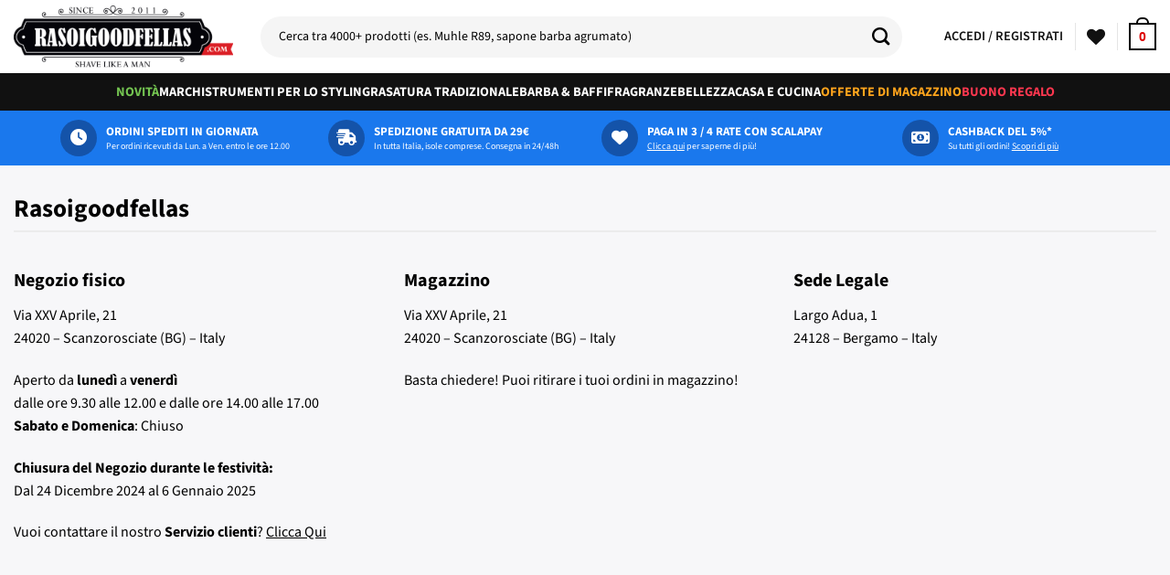

--- FILE ---
content_type: text/html; charset=UTF-8
request_url: https://www.rasoigoodfellas.com/contatti/
body_size: 61047
content:
<!DOCTYPE html>
<html lang="it-IT" prefix="og: https://ogp.me/ns#" class="loading-site no-js">
<head>
	<meta charset="UTF-8" />
	<link rel="profile" href="https://gmpg.org/xfn/11" />
	<link rel="pingback" href="https://www.rasoigoodfellas.com/xmlrpc.php" />

	<!-- Statistics script Complianz GDPR/CCPA -->
						<script data-category="functional">
							(function(w,d,s,l,i){w[l]=w[l]||[];w[l].push({'gtm.start':
		new Date().getTime(),event:'gtm.js'});var f=d.getElementsByTagName(s)[0],
	j=d.createElement(s),dl=l!='dataLayer'?'&l='+l:'';j.async=true;j.src=
	'https://www.googletagmanager.com/gtm.js?id='+i+dl;f.parentNode.insertBefore(j,f);
})(window,document,'script','dataLayer','GTM-NPJ34M');

const revokeListeners = [];
window.addRevokeListener = (callback) => {
	revokeListeners.push(callback);
};
document.addEventListener("cmplz_revoke", function (e) {
	cmplz_set_cookie('cmplz_consent_mode', 'revoked', false );
	revokeListeners.forEach((callback) => {
		callback();
	});
});

const consentListeners = [];
/**
 * Called from GTM template to set callback to be executed when user consent is provided.
 * @param callback
 */
window.addConsentUpdateListener = (callback) => {
	consentListeners.push(callback);
};
document.addEventListener("cmplz_fire_categories", function (e) {
	var consentedCategories = e.detail.categories;
	const consent = {
		'security_storage': "granted",
		'functionality_storage': "granted",
		'personalization_storage':  cmplz_in_array( 'preferences', consentedCategories ) ? 'granted' : 'denied',
		'analytics_storage':  cmplz_in_array( 'statistics', consentedCategories ) ? 'granted' : 'denied',
		'ad_storage': cmplz_in_array( 'marketing', consentedCategories ) ? 'granted' : 'denied',
		'ad_user_data': cmplz_in_array( 'marketing', consentedCategories ) ? 'granted' : 'denied',
		'ad_personalization': cmplz_in_array( 'marketing', consentedCategories ) ? 'granted' : 'denied',
	};

	//don't use automatic prefixing, as the TM template needs to be sure it's cmplz_.
	let consented = [];
	for (const [key, value] of Object.entries(consent)) {
		if (value === 'granted') {
			consented.push(key);
		}
	}
	cmplz_set_cookie('cmplz_consent_mode', consented.join(','), false );
	consentListeners.forEach((callback) => {
		callback(consent);
	});
});
						</script>				<script>document.documentElement.className = document.documentElement.className + ' yes-js js_active js'</script>
			<script>(function(html){html.className = html.className.replace(/\bno-js\b/,'js')})(document.documentElement);</script>

<!-- Google Tag Manager for WordPress by gtm4wp.com -->
<script data-cfasync="false" data-pagespeed-no-defer>
	var gtm4wp_datalayer_name = "dataLayer";
	var dataLayer = dataLayer || [];
	const gtm4wp_use_sku_instead = 0;
	const gtm4wp_currency = 'EUR';
	const gtm4wp_product_per_impression = 10;
	const gtm4wp_clear_ecommerce = false;
	const gtm4wp_datalayer_max_timeout = 2000;
</script>
<!-- End Google Tag Manager for WordPress by gtm4wp.com --><meta name="viewport" content="width=device-width, initial-scale=1" />
<!-- Ottimizzazione per i motori di ricerca di Rank Math - https://rankmath.com/ -->
<title>Rasoigoodfellas | Contatti</title>
<meta name="description" content="In Contatti puoi trovare tutti i riferimenti di Rasoigoodfellas. Negozio, Magazzino, Sede legale."/>
<meta name="robots" content="follow, index, max-snippet:-1, max-video-preview:-1, max-image-preview:large"/>
<link rel="canonical" href="https://www.rasoigoodfellas.com/contatti/" />
<meta property="og:locale" content="it_IT" />
<meta property="og:type" content="article" />
<meta property="og:title" content="Rasoigoodfellas | Contatti" />
<meta property="og:description" content="In Contatti puoi trovare tutti i riferimenti di Rasoigoodfellas. Negozio, Magazzino, Sede legale." />
<meta property="og:url" content="https://www.rasoigoodfellas.com/contatti/" />
<meta property="og:site_name" content="Rasoigoodfellas" />
<meta property="article:publisher" content="https://www.facebook.com/Rasoigoodfellas" />
<meta property="og:updated_time" content="2024-12-16T16:45:48+01:00" />
<meta name="twitter:card" content="summary_large_image" />
<meta name="twitter:title" content="Rasoigoodfellas | Contatti" />
<meta name="twitter:description" content="In Contatti puoi trovare tutti i riferimenti di Rasoigoodfellas. Negozio, Magazzino, Sede legale." />
<meta name="twitter:label1" content="Tempo di lettura" />
<meta name="twitter:data1" content="Meno di un minuto" />
<script type="application/ld+json" class="rank-math-schema-pro">{"@context":"https://schema.org","@graph":[{"@type":"Place","@id":"https://www.rasoigoodfellas.com/#place","geo":{"@type":"GeoCoordinates","latitude":"45.7019453","longitude":"9.7296662"},"hasMap":"https://www.google.com/maps/search/?api=1&amp;query=45.7019453,9.7296662","address":{"@type":"PostalAddress","streetAddress":"Via XXV Aprile 21","addressLocality":"Scanzorosciate","addressRegion":"Bergamo","postalCode":"24020","addressCountry":"Italia"}},{"@type":"Organization","@id":"https://www.rasoigoodfellas.com/#organization","name":"Rasoigoodfellas.com","url":"https://www.rasoigoodfellas.com","sameAs":["https://www.facebook.com/Rasoigoodfellas"],"email":"assistenza@rasoigoodfellas.com","address":{"@type":"PostalAddress","streetAddress":"Via XXV Aprile 21","addressLocality":"Scanzorosciate","addressRegion":"Bergamo","postalCode":"24020","addressCountry":"Italia"},"logo":{"@type":"ImageObject","@id":"https://www.rasoigoodfellas.com/#logo","url":"https://www.rasoigoodfellas.com/wp-content/uploads/logo-rasoigoodfellas-it.png","contentUrl":"https://www.rasoigoodfellas.com/wp-content/uploads/logo-rasoigoodfellas-it.png","caption":"Rasoigoodfellas","inLanguage":"it-IT","width":"300","height":"85"},"location":{"@id":"https://www.rasoigoodfellas.com/#place"}},{"@type":"WebSite","@id":"https://www.rasoigoodfellas.com/#website","url":"https://www.rasoigoodfellas.com","name":"Rasoigoodfellas","publisher":{"@id":"https://www.rasoigoodfellas.com/#organization"},"inLanguage":"it-IT"},{"@type":"BreadcrumbList","@id":"https://www.rasoigoodfellas.com/contatti/#breadcrumb","itemListElement":[{"@type":"ListItem","position":"1","item":{"@id":"https://www.rasoigoodfellas.com","name":"Home"}},{"@type":"ListItem","position":"2","item":{"@id":"https://www.rasoigoodfellas.com/contatti/","name":"Contatti"}}]},{"@type":"ContactPage","@id":"https://www.rasoigoodfellas.com/contatti/#webpage","url":"https://www.rasoigoodfellas.com/contatti/","name":"Rasoigoodfellas | Contatti","datePublished":"2016-07-15T10:51:13+02:00","dateModified":"2024-12-16T16:45:48+01:00","isPartOf":{"@id":"https://www.rasoigoodfellas.com/#website"},"inLanguage":"it-IT","breadcrumb":{"@id":"https://www.rasoigoodfellas.com/contatti/#breadcrumb"}}]}</script>
<!-- /Rank Math WordPress SEO plugin -->

<link rel='dns-prefetch' href='//cdn.scalapay.com' />
<link rel='dns-prefetch' href='//www.google.com' />
<link rel='prefetch' href='https://www.rasoigoodfellas.com/wp-content/themes/flatsome/assets/js/flatsome.js?ver=e2eddd6c228105dac048' />
<link rel='prefetch' href='https://www.rasoigoodfellas.com/wp-content/themes/flatsome/assets/js/chunk.slider.js?ver=3.20.4' />
<link rel='prefetch' href='https://www.rasoigoodfellas.com/wp-content/themes/flatsome/assets/js/chunk.popups.js?ver=3.20.4' />
<link rel='prefetch' href='https://www.rasoigoodfellas.com/wp-content/themes/flatsome/assets/js/chunk.tooltips.js?ver=3.20.4' />
<link rel='prefetch' href='https://www.rasoigoodfellas.com/wp-content/themes/flatsome/assets/js/woocommerce.js?ver=1c9be63d628ff7c3ff4c' />
<link rel="alternate" type="application/rss+xml" title="Rasoigoodfellas &raquo; Feed" href="https://www.rasoigoodfellas.com/feed/" />
<link rel="alternate" type="application/rss+xml" title="Rasoigoodfellas &raquo; Feed dei commenti" href="https://www.rasoigoodfellas.com/comments/feed/" />
<style id='wp-img-auto-sizes-contain-inline-css' type='text/css'>
img:is([sizes=auto i],[sizes^="auto," i]){contain-intrinsic-size:3000px 1500px}
/*# sourceURL=wp-img-auto-sizes-contain-inline-css */
</style>
<link rel='stylesheet' id='wdp_cart-summary-css' href='https://www.rasoigoodfellas.com/wp-content/plugins/advanced-dynamic-pricing-for-woocommerce-pro/BaseVersion/assets/css/cart-summary.css?ver=4.10.3' type='text/css' media='all' />
<link rel='stylesheet' id='font-awesome-css' href='https://www.rasoigoodfellas.com/wp-content/plugins/woocommerce-ajax-filters/berocket/assets/css/font-awesome.min.css?ver=6.9' type='text/css' media='all' />
<style id='font-awesome-inline-css' type='text/css'>
[data-font="FontAwesome"]:before {font-family: 'FontAwesome' !important;content: attr(data-icon) !important;speak: none !important;font-weight: normal !important;font-variant: normal !important;text-transform: none !important;line-height: 1 !important;font-style: normal !important;-webkit-font-smoothing: antialiased !important;-moz-osx-font-smoothing: grayscale !important;}
/*# sourceURL=font-awesome-inline-css */
</style>
<link rel='stylesheet' id='partial-payment-blocks-integration-css' href='https://www.rasoigoodfellas.com/wp-content/plugins/woo-wallet/build/partial-payment/style-index.css?ver=1.5.15' type='text/css' media='all' />
<link rel='stylesheet' id='berocket_aapf_widget-style-css' href='https://www.rasoigoodfellas.com/wp-content/plugins/woocommerce-ajax-filters/assets/frontend/css/fullmain.min.css?ver=3.1.9.6' type='text/css' media='all' />
<link rel='stylesheet' id='cr-frontend-css-css' href='https://www.rasoigoodfellas.com/wp-content/plugins/customer-reviews-woocommerce/css/frontend.css?ver=5.97.0' type='text/css' media='all' />
<link rel='stylesheet' id='wc-gift-cards-blocks-integration-css' href='https://www.rasoigoodfellas.com/wp-content/plugins/woocommerce-gift-cards/assets/dist/frontend/blocks.css?ver=2.7.2' type='text/css' media='all' />
<link rel='stylesheet' id='contact-form-7-css' href='https://www.rasoigoodfellas.com/wp-content/plugins/contact-form-7/includes/css/styles.css?ver=6.1.4' type='text/css' media='all' />
<style id='contact-form-7-inline-css' type='text/css'>
.wpcf7 .wpcf7-recaptcha iframe {margin-bottom: 0;}.wpcf7 .wpcf7-recaptcha[data-align="center"] > div {margin: 0 auto;}.wpcf7 .wpcf7-recaptcha[data-align="right"] > div {margin: 0 0 0 auto;}
/*# sourceURL=contact-form-7-inline-css */
</style>
<link rel='stylesheet' id='awcdp-frontend-css' href='https://www.rasoigoodfellas.com/wp-content/plugins/deposits-partial-payments-for-woocommerce-pro/assets/css/frontend.css?ver=3.1.17' type='text/css' media='all' />
<link rel='stylesheet' id='survey-maker-css' href='https://www.rasoigoodfellas.com/wp-content/plugins/survey-maker/public/css/survey-maker-public.css?ver=30.2.1' type='text/css' media='all' />
<style id='woocommerce-inline-inline-css' type='text/css'>
.woocommerce form .form-row .required { visibility: visible; }
/*# sourceURL=woocommerce-inline-inline-css */
</style>
<link rel='stylesheet' id='affwp-forms-css' href='https://www.rasoigoodfellas.com/wp-content/plugins/affiliate-wp/assets/css/forms.min.css?ver=2.30.2' type='text/css' media='all' />
<link rel='stylesheet' id='cmplz-general-css' href='https://www.rasoigoodfellas.com/wp-content/plugins/complianz-gdpr-premium/assets/css/cookieblocker.min.css?ver=1762240626' type='text/css' media='all' />
<link rel='stylesheet' id='wc-gc-css-css' href='https://www.rasoigoodfellas.com/wp-content/plugins/woocommerce-gift-cards/assets/css/frontend/woocommerce.css?ver=2.7.2' type='text/css' media='all' />
<link rel='stylesheet' id='se_styles-css' href='https://www.rasoigoodfellas.com/wp-content/plugins/smart-search-for-woocommerce/assets/css/se-styles.css?ver=1.0.18' type='text/css' media='' />
<link rel='stylesheet' id='flatsome-woocommerce-wishlist-css' href='https://www.rasoigoodfellas.com/wp-content/themes/flatsome/inc/integrations/wc-yith-wishlist/wishlist.css?ver=3.20.4' type='text/css' media='all' />
<link rel='stylesheet' id='flexible-shipping-free-shipping-css' href='https://www.rasoigoodfellas.com/wp-content/plugins/flexible-shipping/assets/dist/css/free-shipping.css?ver=6.5.4.2' type='text/css' media='all' />
<link rel='stylesheet' id='photoswipe-css' href='https://www.rasoigoodfellas.com/wp-content/plugins/woocommerce/assets/css/photoswipe/photoswipe.min.css?ver=10.4.3' type='text/css' media='all' />
<link rel='stylesheet' id='photoswipe-default-skin-css' href='https://www.rasoigoodfellas.com/wp-content/plugins/woocommerce/assets/css/photoswipe/default-skin/default-skin.min.css?ver=10.4.3' type='text/css' media='all' />
<link rel='stylesheet' id='flatsome-main-css' href='https://www.rasoigoodfellas.com/wp-content/themes/flatsome/assets/css/flatsome.css?ver=3.20.4' type='text/css' media='all' />
<style id='flatsome-main-inline-css' type='text/css'>
@font-face {
				font-family: "fl-icons";
				font-display: block;
				src: url(https://www.rasoigoodfellas.com/wp-content/themes/flatsome/assets/css/icons/fl-icons.eot?v=3.20.4);
				src:
					url(https://www.rasoigoodfellas.com/wp-content/themes/flatsome/assets/css/icons/fl-icons.eot#iefix?v=3.20.4) format("embedded-opentype"),
					url(https://www.rasoigoodfellas.com/wp-content/themes/flatsome/assets/css/icons/fl-icons.woff2?v=3.20.4) format("woff2"),
					url(https://www.rasoigoodfellas.com/wp-content/themes/flatsome/assets/css/icons/fl-icons.ttf?v=3.20.4) format("truetype"),
					url(https://www.rasoigoodfellas.com/wp-content/themes/flatsome/assets/css/icons/fl-icons.woff?v=3.20.4) format("woff"),
					url(https://www.rasoigoodfellas.com/wp-content/themes/flatsome/assets/css/icons/fl-icons.svg?v=3.20.4#fl-icons) format("svg");
			}
/*# sourceURL=flatsome-main-inline-css */
</style>
<link rel='stylesheet' id='flatsome-shop-css' href='https://www.rasoigoodfellas.com/wp-content/themes/flatsome/assets/css/flatsome-shop.css?ver=3.20.4' type='text/css' media='all' />
<link rel='stylesheet' id='cwginstock_frontend_css-css' href='https://www.rasoigoodfellas.com/wp-content/plugins/back-in-stock-notifier-for-woocommerce/assets/css/frontend.min.css?ver=6.3.0' type='text/css' media='' />
<link rel='stylesheet' id='cwginstock_bootstrap-css' href='https://www.rasoigoodfellas.com/wp-content/plugins/back-in-stock-notifier-for-woocommerce/assets/css/bootstrap.min.css?ver=6.3.0' type='text/css' media='' />
<link rel='stylesheet' id='wdp_gift-table-css' href='https://www.rasoigoodfellas.com/wp-content/plugins/advanced-dynamic-pricing-for-woocommerce-pro/ProVersion/assets/css/gift-table.css?ver=4.10.3' type='text/css' media='all' />
<script type="text/javascript" src="https://www.rasoigoodfellas.com/wp-includes/js/jquery/jquery.min.js?ver=3.7.1" id="jquery-core-js"></script>
<script type="text/javascript" id="tp-js-js-extra">
/* <![CDATA[ */
var trustpilot_settings = {"key":"","TrustpilotScriptUrl":"https://invitejs.trustpilot.com/tp.min.js","IntegrationAppUrl":"//ecommscript-integrationapp.trustpilot.com","PreviewScriptUrl":"//ecommplugins-scripts.trustpilot.com/v2.1/js/preview.min.js","PreviewCssUrl":"//ecommplugins-scripts.trustpilot.com/v2.1/css/preview.min.css","PreviewWPCssUrl":"//ecommplugins-scripts.trustpilot.com/v2.1/css/preview_wp.css","WidgetScriptUrl":"//widget.trustpilot.com/bootstrap/v5/tp.widget.bootstrap.min.js"};
//# sourceURL=tp-js-js-extra
/* ]]> */
</script>
<script type="text/javascript" src="https://www.rasoigoodfellas.com/wp-content/plugins/trustpilot-reviews/review/assets/js/headerScript.min.js?ver=1.0&#039; async=&#039;async" id="tp-js-js"></script>
<script type="text/javascript" src="https://www.rasoigoodfellas.com/wp-content/plugins/woocommerce/assets/js/jquery-blockui/jquery.blockUI.min.js?ver=2.7.0-wc.10.4.3" id="wc-jquery-blockui-js" data-wp-strategy="defer"></script>
<script type="text/javascript" id="wc-add-to-cart-js-extra">
/* <![CDATA[ */
var wc_add_to_cart_params = {"ajax_url":"/wp-admin/admin-ajax.php","wc_ajax_url":"/?wc-ajax=%%endpoint%%","i18n_view_cart":"Visualizza carrello","cart_url":"https://www.rasoigoodfellas.com/carrello/","is_cart":"","cart_redirect_after_add":"no"};
//# sourceURL=wc-add-to-cart-js-extra
/* ]]> */
</script>
<script type="text/javascript" src="https://www.rasoigoodfellas.com/wp-content/plugins/woocommerce/assets/js/frontend/add-to-cart.min.js?ver=10.4.3" id="wc-add-to-cart-js" defer="defer" data-wp-strategy="defer"></script>
<script type="text/javascript" src="https://www.rasoigoodfellas.com/wp-content/plugins/woocommerce/assets/js/js-cookie/js.cookie.min.js?ver=2.1.4-wc.10.4.3" id="wc-js-cookie-js" data-wp-strategy="defer"></script>
<script type="text/javascript" src="https://www.rasoigoodfellas.com/wp-content/plugins/woocommerce/assets/js/photoswipe/photoswipe.min.js?ver=4.1.1-wc.10.4.3" id="wc-photoswipe-js" defer="defer" data-wp-strategy="defer"></script>
<script type="text/javascript" src="https://www.rasoigoodfellas.com/wp-content/plugins/woocommerce/assets/js/photoswipe/photoswipe-ui-default.min.js?ver=4.1.1-wc.10.4.3" id="wc-photoswipe-ui-default-js" defer="defer" data-wp-strategy="defer"></script>
<script src="https://cdn.scalapay.com/widget/scalapay-widget-loader.js?ver=3.8.1" type="module"></script>
<script type="text/javascript" src="https://www.google.com/recaptcha/api.js?ver=6.3.0" id="recaptcha-js"></script>

<style>[class$="woocommerce-product-gallery__trigger"] {display:none !important;}</style>		<script type="text/javascript">
		var AFFWP = AFFWP || {};
		AFFWP.referral_var = 'ref';
		AFFWP.expiration = 14;
		AFFWP.debug = 0;


		AFFWP.referral_credit_last = 1;
		</script>
			<style>.cmplz-hidden {
					display: none !important;
				}</style>
<!-- Google Tag Manager for WordPress by gtm4wp.com -->
<!-- GTM Container placement set to off -->
<script data-cfasync="false" data-pagespeed-no-defer>
	var dataLayer_content = {"pagePostType":"page","pagePostType2":"single-page","customerTotalOrders":0,"customerTotalOrderValue":0,"customerFirstName":"","customerLastName":"","customerBillingFirstName":"","customerBillingLastName":"","customerBillingCompany":"","customerBillingAddress1":"","customerBillingAddress2":"","customerBillingCity":"","customerBillingState":"","customerBillingPostcode":"","customerBillingCountry":"","customerBillingEmail":"","customerBillingEmailHash":"","customerBillingPhone":"","customerShippingFirstName":"","customerShippingLastName":"","customerShippingCompany":"","customerShippingAddress1":"","customerShippingAddress2":"","customerShippingCity":"","customerShippingState":"","customerShippingPostcode":"","customerShippingCountry":"","cartContent":{"totals":{"applied_coupons":[],"discount_total":0,"subtotal":0,"total":0},"items":[]}};
	dataLayer.push( dataLayer_content );
</script>
<script data-cfasync="false" data-pagespeed-no-defer>
	console.warn && console.warn("[GTM4WP] Google Tag Manager container code placement set to OFF !!!");
	console.warn && console.warn("[GTM4WP] Data layer codes are active but GTM container must be loaded using custom coding !!!");
</script>
<!-- End Google Tag Manager for WordPress by gtm4wp.com --><!-- TrustBox script -->
<script type="text/javascript" src="//widget.trustpilot.com/bootstrap/v5/tp.widget.bootstrap.min.js" async></script>
<!-- End TrustBox script -->

<!-- Meta Pixel Code -->
<script>
!function(f,b,e,v,n,t,s)
{if(f.fbq)return;n=f.fbq=function(){n.callMethod?
n.callMethod.apply(n,arguments):n.queue.push(arguments)};
if(!f._fbq)f._fbq=n;n.push=n;n.loaded=!0;n.version='2.0';
n.queue=[];t=b.createElement(e);t.async=!0;
t.src=v;s=b.getElementsByTagName(e)[0];
s.parentNode.insertBefore(t,s)}(window, document,'script',
'https://connect.facebook.net/en_US/fbevents.js');
fbq('init', '1313598509265588');
fbq('track', 'PageView');
</script>
<noscript><img height="1" width="1" style="display:none"
src="https://www.facebook.com/tr?id=1313598509265588&ev=PageView&noscript=1"
/></noscript>
<!-- End Meta Pixel Code -->

<!-- Google Tag Manager -->
<script>(function(w,d,s,l,i){w[l]=w[l]||[];w[l].push({'gtm.start':
new Date().getTime(),event:'gtm.js'});var f=d.getElementsByTagName(s)[0],
j=d.createElement(s),dl=l!='dataLayer'?'&l='+l:'';j.async=true;j.src=
'https://www.googletagmanager.com/gtm.js?id='+i+dl;f.parentNode.insertBefore(j,f);
})(window,document,'script','dataLayer','GTM-NPJ34M');</script>
<!-- End Google Tag Manager -->

<script src="https://wait.crowdhandler.com/js/latest/lite-validator/main.js?id=a53693450fd3e67aceb4530058ea1709bb0cfca194482d01594c261243910f87"></script>	<noscript><style>.woocommerce-product-gallery{ opacity: 1 !important; }</style></noscript>
	        <style type="text/css">
            .wdp_bulk_table_content .wdp_pricing_table_caption { color: #6d6d6d ! important} .wdp_bulk_table_content table thead td { color: #6d6d6d ! important} .wdp_bulk_table_content table thead td { background-color: #efefef ! important} .wdp_bulk_table_content table thead td { higlight_background_color-color: #efefef ! important} .wdp_bulk_table_content table thead td { higlight_text_color: #6d6d6d ! important} .wdp_bulk_table_content table tbody td { color: #6d6d6d ! important} .wdp_bulk_table_content table tbody td { background-color: #ffffff ! important} .wdp_bulk_table_content .wdp_pricing_table_footer { color: #6d6d6d ! important}        </style>
        <link rel="icon" href="https://www.rasoigoodfellas.com/wp-content/uploads/cropped-favicon-rasoigoodfellas-32x32.jpg" sizes="32x32" />
<link rel="icon" href="https://www.rasoigoodfellas.com/wp-content/uploads/cropped-favicon-rasoigoodfellas-192x192.jpg" sizes="192x192" />
<link rel="apple-touch-icon" href="https://www.rasoigoodfellas.com/wp-content/uploads/cropped-favicon-rasoigoodfellas-180x180.jpg" />
<meta name="msapplication-TileImage" content="https://www.rasoigoodfellas.com/wp-content/uploads/cropped-favicon-rasoigoodfellas-270x270.jpg" />
<style id="custom-css" type="text/css">:root {--primary-color: #000000;--fs-color-primary: #000000;--fs-color-secondary: #dc0000;--fs-color-success: #627D47;--fs-color-alert: #9a030a;--fs-color-base: #000000;--fs-experimental-link-color: #000000;--fs-experimental-link-color-hover: #dc0000;}.tooltipster-base {--tooltip-color: #fff;--tooltip-bg-color: #000000;}.off-canvas-right .mfp-content, .off-canvas-left .mfp-content {--drawer-width: 300px;}.off-canvas .mfp-content.off-canvas-cart {--drawer-width: 360px;}.container-width, .full-width .ubermenu-nav, .container, .row{max-width: 1730px}.row.row-collapse{max-width: 1700px}.row.row-small{max-width: 1722.5px}.row.row-large{max-width: 1760px}.sticky-add-to-cart--active, #wrapper,#main,#main.dark{background-color: #f7f7f9}.header-main{height: 80px}#logo img{max-height: 80px}#logo{width:240px;}#logo img{padding:3px 0;}.header-bottom{min-height: 41px}.header-top{min-height: 45px}.transparent .header-main{height: 30px}.transparent #logo img{max-height: 30px}.has-transparent + .page-title:first-of-type,.has-transparent + #main > .page-title,.has-transparent + #main > div > .page-title,.has-transparent + #main .page-header-wrapper:first-of-type .page-title{padding-top: 80px;}.header.show-on-scroll,.stuck .header-main{height:70px!important}.stuck #logo img{max-height: 70px!important}.search-form{ width: 95%;}.header-bg-color {background-color: #ffffff}.header-bottom {background-color: #111111}.top-bar-nav > li > a{line-height: 16px }.header-main .nav > li > a{line-height: 16px }.stuck .header-main .nav > li > a{line-height: 50px }.header-bottom-nav > li > a{line-height: 16px }@media (max-width: 549px) {.header-main{height: 70px}#logo img{max-height: 70px}}.nav-dropdown{font-size:90%}.header-top{background-color:#ffffff!important;}h1,h2,h3,h4,h5,h6,.heading-font{color: #000000;}.breadcrumbs{text-transform: none;}button,.button{text-transform: none;}.nav > li > a, .links > li > a{text-transform: none;}.section-title span{text-transform: none;}.header:not(.transparent) .top-bar-nav > li > a {color: #111111;}.header:not(.transparent) .top-bar-nav.nav > li > a:hover,.header:not(.transparent) .top-bar-nav.nav > li.active > a,.header:not(.transparent) .top-bar-nav.nav > li.current > a,.header:not(.transparent) .top-bar-nav.nav > li > a.active,.header:not(.transparent) .top-bar-nav.nav > li > a.current{color: #cc2121;}.top-bar-nav.nav-line-bottom > li > a:before,.top-bar-nav.nav-line-grow > li > a:before,.top-bar-nav.nav-line > li > a:before,.top-bar-nav.nav-box > li > a:hover,.top-bar-nav.nav-box > li.active > a,.top-bar-nav.nav-pills > li > a:hover,.top-bar-nav.nav-pills > li.active > a{color:#FFF!important;background-color: #cc2121;}.header:not(.transparent) .header-nav-main.nav > li > a {color: #111111;}.header:not(.transparent) .header-nav-main.nav > li > a:hover,.header:not(.transparent) .header-nav-main.nav > li.active > a,.header:not(.transparent) .header-nav-main.nav > li.current > a,.header:not(.transparent) .header-nav-main.nav > li > a.active,.header:not(.transparent) .header-nav-main.nav > li > a.current{color: #d40511;}.header-nav-main.nav-line-bottom > li > a:before,.header-nav-main.nav-line-grow > li > a:before,.header-nav-main.nav-line > li > a:before,.header-nav-main.nav-box > li > a:hover,.header-nav-main.nav-box > li.active > a,.header-nav-main.nav-pills > li > a:hover,.header-nav-main.nav-pills > li.active > a{color:#FFF!important;background-color: #d40511;}.header:not(.transparent) .header-bottom-nav.nav > li > a{color: #ffffff;}.header:not(.transparent) .header-bottom-nav.nav > li > a:hover,.header:not(.transparent) .header-bottom-nav.nav > li.active > a,.header:not(.transparent) .header-bottom-nav.nav > li.current > a,.header:not(.transparent) .header-bottom-nav.nav > li > a.active,.header:not(.transparent) .header-bottom-nav.nav > li > a.current{color: #cacaca;}.header-bottom-nav.nav-line-bottom > li > a:before,.header-bottom-nav.nav-line-grow > li > a:before,.header-bottom-nav.nav-line > li > a:before,.header-bottom-nav.nav-box > li > a:hover,.header-bottom-nav.nav-box > li.active > a,.header-bottom-nav.nav-pills > li > a:hover,.header-bottom-nav.nav-pills > li.active > a{color:#FFF!important;background-color: #cacaca;}.widget:where(:not(.widget_shopping_cart)) a{color: #000000;}.widget:where(:not(.widget_shopping_cart)) a:hover{color: #dc0000;}.widget .tagcloud a:hover{border-color: #dc0000; background-color: #dc0000;}@media screen and (min-width: 550px){.products .box-vertical .box-image{min-width: 230px!important;width: 230px!important;}}.footer-1{background-color: #ffffff}.footer-2{background-color: #ffffff}.absolute-footer, html{background-color: #f8f9fa}button[name='update_cart'] { display: none; }.nav-vertical-fly-out > li + li {border-top-width: 1px; border-top-style: solid;}/* Custom CSS */@font-face{font-family:'Source Sans 3';font-weight:400;src:url(/wp-content/themes/flatsome-child/assets/fonts/SourceSans3-Regular.woff2) format("woff2"),url(/wp-content/themes/flatsome-child/assets/fonts/SourceSans3-Regular.woff) format("woff")}@font-face{font-family:'Source Sans 3';font-weight:600;src:url(/wp-content/themes/flatsome-child/assets/fonts/SourceSans3-SemiBold.woff2) format("woff2"),url(/wp-content/themes/flatsome-child/assets/fonts/SourceSans3-SemiBold.woff) format("woff")}@font-face{font-family:'Source Sans 3';font-weight:700;src:url(/wp-content/themes/flatsome-child/assets/fonts/SourceSans3-Bold.woff2) format("woff2"),url(/wp-content/themes/flatsome-child/assets/fonts/SourceSans3-Bold.woff) format("woff")}html{scroll-behavior:smooth}body{font-family:"Source Sans 3",sans-serif;font-optical-sizing:auto;font-weight:400;font-style:normal}.button.disabled,.button[disabled],button.disabled,button[disabled]{cursor:not-allowed;}.white{color:#000000!important;}.uppercase, h6, span.widget-title, th{letter-spacing: normal;}.img-radius,.img-radius img,.img-radius .bg{border-radius:10px;}.back-button{margin:0;padding:0 15px 0 0;color:#fff;font-size:20px;display:none}.text-white{color:#fff}.menu-title a{border-bottom:0;font-weight:600;text-transform:uppercase!important;}.message-container a{color:#fff}.message-container .alert-color a{color:#721c24}.woocommerce-password-strength.short{color:#e90f10!important;font-weight:500!important}.woocommerce-password-strength.bad{color:#ffaf02!important;font-weight:500!important}.woocommerce-password-strength.good{color:#9bc158!important;font-weight:500!important}.woocommerce-password-strength.strong{color:#02b504!important;font-weight:500!important}#custom_html-3{display:none}select.orderby{padding:8px 25px 8px 15px}.header-bottom{backdrop-filter:saturate(180%) blur(20px)!important}del{color:#565959}hr{border-bottom-width:0;border-left-width:0;border-right-width:0;border-top:1px solid #e4e4e4;display:block;height:1px;line-height:19px;opacity:1}.section-title b{height:1px;opacity:1;background-color:#e4e4e4}.section-title span{border:0}.banner h1,.banner h2,.heading-font,h1,h2,h3,h4,h5,h6{font-weight:700}.nav>li>a{letter-spacing:normal;font-weight:700}.h2,h2{font-size:24px}.h3,h3{font-size:20px}.term-description ul>li{font-size:16px;list-style:inside}.button,button{border-radius:980px}.nav>li.gold a{color:#000000!important;background:#ebca68!important}.nav>li.gift-card a{color:#FD374F!important}.nav>li.offerte a{color:#ffa41c!important}.nav>li.novita a{color:#74c451!important}.cart-icon strong{color:#dc0000;font-size:14px;line-height:26px;margin:0;width:30px;height:30px}#wide-nav .nav.header-nav li a{line-height:20px;text-transform:uppercase}#wide-nav .nav.header-nav li .sub-menu a{padding:.3em 0!important;color:#000000;text-transform:none}#wide-nav .nav.header-nav li .sub-menu a:hover{color:#dc0000}#wide-nav .nav.header-nav li .sub-menu .ux-menu-link--active a{color:#dc0000}.header-bottom-nav.nav-right li{background-color:#FBE681}.header-bottom-nav.nav-right li.html{font-size:.9em}.header-bottom-nav.nav-right li a{padding-left:10px;padding-right:10px;color:#000000!important}.nav-column li>a,.nav-dropdown>li>a{padding:7px 20px;color:#111;text-transform:uppercase;font-size:14px;font-weight:600}.nav-dropdown-simple .nav-column li>a:hover,.nav-dropdown.nav-dropdown-simple>li>a:hover{background:0 0;color:#dc0000}.nav-dropdown>li.image-column,.nav-dropdown>li.nav-dropdown-col{width:auto;min-width:auto}#top-bar .nav.nav-small>li>a{font-size:14px;color:#000000}#tab-description ul{padding:0 0 0 20px}.border-radius img{border-radius:8px}table{font-size:14px}.col-inner table{background:#fff;border:1px solid #dcdcdc}.col-inner td,.col-inner th{padding:10px}.col-inner table tr:nth-child(even){background:#f6f6f6}.is-divider{display:none}.page-title-inner button,.page-title-inner form,.page-title-inner ul{font-size:14px}.page-title-inner p,.page-title-inner select{box-shadow:none;border:0;font-size:12px}ul.woocommerce-widget-layered-nav-list{overflow-x:hidden;max-height:300px}ul.woocommerce-widget-layered-nav-list::-webkit-scrollbar{width:5px;-webkit-appearance:none}ul.woocommerce-widget-layered-nav-list::-webkit-scrollbar-track{background:#f1f1f1}ul.woocommerce-widget-layered-nav-list::-webkit-scrollbar-thumb{background:#888}ul.woocommerce-widget-layered-nav-list::-webkit-scrollbar-thumb:hover{background:#555}.widget{margin-bottom:15px}span.widget-title{font-size:14px}.widget>ul>li .count{display:none}.widget>ul>li>a,.widget>ul>li>span:first-child{font-size:14px;padding:0;margin-bottom:.3em;color:#555}.copyright-footer{font-size:12px;padding-top:18px}span.amount{color:#dc0000;font-size:18px;font-weight:700}del span.amount{opacity:1;color:#000000;font-size:14px;margin-right:0;margin-left:.3em}.product-page-price span.amount,.product-summary .woocommerce-Price-currencySymbol{font-size:32px!important}.product-page-price del span.amount,.product-summary del .woocommerce-Price-currencySymbol{font-size:18px!important;color:#565959;vertical-align:baseline}.box-text p{margin-bottom:5px;font-style:normal!important;line-height:18px!important;height:42px!important;overflow:hidden;font-size:16px}.form-flat input:not([type=submit]){background-color:#f5f5f5;border:0;height:45px;padding:0 20px;border-radius:980px;font-size:14px}.form-flat input:not([type=submit])::-webkit-input-placeholder{color:#000000}.form-flat input:not([type=submit]):-moz-placeholder{color:#000000}.form-flat input:not([type=submit])::-moz-placeholder{color:#000000}.form-flat input:not([type=submit]):-ms-input-placeholder{color:#000000}.plus-message{margin:0;padding:0;list-style:none;font-size:14px;display:inline-block}.plus-message li{display:inline-block;border-left:1px solid #f5f5f5;padding:0 10px;line-height:45px;margin-bottom:0}.plus-message li:last-child{border-right:1px solid #f5f5f5}.plus-message li a{padding:0}.plus-message li .text-red{color:#920000!important}.header-top{border-bottom:1px solid #f5f5ff}li i.icon-it:before{background-image:url(/wp-content/uploads/it_IT.svg);width:20px;height:20px;background-size:contain;content:'';margin-right:10px;display:block}li i.icon-en:before{background-image:url(/wp-content/uploads/eu_EU.svg);width:20px;height:20px;background-size:contain;content:'';margin-right:10px;display:block}li i.icon-de:before{background-image:url(/wp-content/uploads/de_DE.svg);width:20px;height:20px;background-size:contain;content:'';margin-right:10px;display:block}li i.icon-us:before{background-image:url(/wp-content/uploads/us_EN.svg);width:20px;height:20px;background-size:contain;content:'';margin-right:10px;display:block}.product-small .col-inner{border:0!important;position:relative!important;padding:10px;background-color:#fff!important;border-radius:10px!important;background-color:#fff}.product-small .col-inner:hover{box-shadow:0 0 10px rgb(0 0 0 / 10%)}.product-small.box span.amount{color:#000000;font-size:21px;font-weight:600;position:relative}.product-small.box del span.amount{font-size:16px;font-weight:400;color:#565959}.product-small.box .box-text{padding-bottom:0;height:auto!important}.product-small.box .box-text .add-to-cart-button{height:auto!important}.product-small.box form{margin:5px 0 0}.product-small.box .quantity .button.minus,.product-small.box .quantity .button.plus{margin-top:0}.product-small.box .box-text .button.alt{background:#dc0000;width:40px;height:40px;text-align:center;padding:0;margin:0;border-radius:8px}.product-small.box .box-text .button.alt::before{content:'\f217'!important;font-family:'Font Awesome 5 Free';font-weight:900;color:#fff;font-size:16px;line-height:40px;margin:0 auto}.product-small.box .quantity{margin-right:.5em}.product-small.box .wishlist-icon{display:none}.product-small.box .banner-delivery-cart{background-color:transparent;margin-bottom:0;margin-top:5px;font-size:11px;border-radius:0;padding:0;color:#000000;width:100%}.icon-plus{margin:30px 0 0;padding:0;list-style:none;display:none;background:#1967d2;padding:10px 10px 5px 10px;border-radius: 10px;}.product-small.out-of-stock .banner-delivery-cart,.product-small.out-of-stock .custom-badge-1{display:none;}.icon-plus li{display:inline-block;width:49%;margin-bottom:10px;font-size:14px;line-height:normal!important}.icon-plus li strong{font-weight:600;text-transform:uppercase}.icon-row{width:100%;margin:0 auto;padding:5px 30px;background:#fff}.icon-plus li a,.icon-plus li i{color:#fff}.icon-plus-home{list-style:none;margin:5px auto 0;max-width:1760px;padding:0 15px;display:flex;flex-wrap:wrap}.icon-plus-home li{width:calc(100% / 4 - 4px);margin-bottom:5px;font-size:14px;line-height:normal!important;vertical-align:top;color:#fff;display:flex;flex-direction:row;justify-content:center;text-align:left}.icon-plus-home li i{align-self:center;width:40px;height:40px;font-size:18px;background:#1453a9;color:#fff;display:flex;align-items:center;justify-content:center;flex:0 0 auto;line-height:1;text-align:center;border-radius:980px;margin-right:10px}.icon-plus-home li strong{font-weight:700;text-transform:uppercase;font-size:16px}.icon-plus-home li small{font-size:12px}.icon-plus-home li a{color:#fff;display:flex;flex-direction:column;justify-content:center}.banner-delivery{clear:both;vertical-align:middle;margin:0 0 5px;font-size:12px;background: #000;color: #FFF;display: inline-flex;padding: 0.25rem 0.5rem;border-radius: 980px;font-weight: 700;}.banner-delivery i{margin:0 10px 0 3px;font-size:18px;vertical-align:middle;}.banner-delivery b.text-green{color:lightgreen}.banner-delivery-cart{clear:both;vertical-align:middle;margin:0 0 20px;padding:10px;border-radius:10px;background-color:#e2e2e2;font-size:14px}.banner-delivery-cart b.text-green{color:green}.btn-read-more{margin-top:10px;margin-bottom:20px;color:#000000;display:block;cursor:pointer;font-weight:600;position:relative;width:100%;border:1px solid #000000;border-radius:980px;text-align:center;padding:5px;}.btn-read-more:before{content:'';width:100%;height:40px;position:absolute;left:0;top:-42px;background:rgb(244,243,243);background:-moz-linear-gradient(0deg,rgba(244,243,243,1) 0%,rgba(244,243,243,0) 100%);background:-webkit-linear-gradient(0deg,rgba(244,243,243,1) 0%,rgba(244,243,243,0) 100%);background:linear-gradient(0deg,rgba(244,243,243,1) 0%,rgba(244,243,243,0) 100%);filter:progid:DXImageTransform.Microsoft.gradient(startColorstr="#f4f3f3",endColorstr="#f4f3f3",GradientType=1);}.btn-read-less{margin-top:10px;margin-bottom:20px;color:#000000;display:block;cursor:pointer;font-weight:600;position:relative;width:100%;border:1px solid #000;border-radius:980px;text-align:center;padding:5px;}.btn-read-more:hover,.btn-read-less:hover{border-color:#dc0000}.banner-blackfriday-cart{clear:both;vertical-align:middle;margin:0 0 20px;padding:10px;border-radius:10px;background-color:red;font-size:14px;color:#000;text-align:center}.woocommerce-checkout .fc-checkout-notices{width:100%!important}.product-short-description h2{margin-top:0;margin-bottom:5px;text-transform:uppercase;font-size:12px;font-weight:400}.breadcrumbs{font-weight:600}.breadcrumbs p,.product-info .breadcrumbs{font-size:12px}h1.product-title{line-height:32px;margin-bottom:10px;border-bottom: 1px solid #e4e4e4;padding-bottom: 10px;}.product-thumbnails a{border-radius:8px}.product-thumbnails .is-nav-selected a,.product-thumbnails a:hover{border-color:#fff}p.in-stock{color:green}p.in-stock:before{font-family:'Font Awesome 5 Free';content:'\f058';display:inline-block;padding-right:3px}.stock.out-of-stock{color:#D51F4B}.flickity-viewport{border-radius:10px;border:0;}.product-thumbnails .flickity-viewport{border-radius:0;box-shadow:none;border:0;}#tab-description{border-top:1px solid #e2e2e2;padding-top:20px;}#tab-reviews{border-top:1px solid #e2e2e2;padding-top:20px;margin-top:25px}.footer-1{font-size:14px}.footer-1 span.widget-title{margin-bottom:20px;display:block}.footer-1 .widget>ul>li+li,.footer-1 ul.menu>li+li{border:0}.footer-1 ul.menu>li>a{padding:0 0 5px}.nav-pagination>li>a,.nav-pagination>li>span{border-color:#e1e1e1;border-radius:980px;border-width:1px;padding:5px 0;height:auto;font-size:14px;font-weight:400;width:40px;background:#FFF;}.nav-pagination>li>.current{background:#dc0000;border-color:#dc0000}.star-rating:before,.woocommerce-page .star-rating:before{color:#ccc}.star-rating span:before{color:#f7b603}.single-product .badge-container.z-1{top:55px;left:4px;margin:0;}.product-small .badge-container.z-1{top:30px;left:4px;margin:0;}.badge-frame{height:auto}.badge-soldout{margin:0;font-size:12px;color:#fff;display:inline-block;font-weight:700;background-color:#D51F4B;padding:0 10px;border-radius:980px}.badge-inner.on-sale{background:#cc0c39;border:0;font-size:12px;padding:6px;font-weight:900;position:relative;}.badge-inner.secondary.on-sale:after{content:"";border-right:10px solid transparent;border-top:22px solid;-moz-box-sizing:border-box;-webkit-box-sizing:border-box;box-sizing:border-box;position:absolute;top:0;right:-10px;color:#cc0c39!important;}.onsale{color:#fff}.box-image .out-of-stock-label{display:none}.product-small.out-of-stock .button.product_type_simple{background:transparent;height:40px;text-align:center;display:block;padding:0;margin:10px 0 0;font-size:14px;line-height:40px;border:1px solid #86868b;color:#000000;font-weight:600;}.product-small .button.add_to_cart_button{background:#f7ca00;height:40px;text-align:center;padding:0 10px;margin:10px 0 0;font-size:14px;line-height:40px;display:inline-block;width:100%;color:#000000;text-transform:uppercase;font-weight:600;letter-spacing:normal;}.header-cart-title .cart-price{color:#dc0000}ul.list-brands{list-style:none;padding:0;margin:0}ul.list-brands li{display:inline-block;width:calc((100% / 9) - 25px);text-align:center;}ul.list-brands li img{border-radius:8px}ul.list-brands li p{white-space:nowrap;overflow:hidden;text-overflow:ellipsis;margin-top:10px;margin-bottom:0;}ul.list-brands li a:hover img{box-shadow:0 0 10px rgb(0 0 0 / 10%)}ul.list-alphabet{list-style:none;margin:0;text-align:center;margin-bottom:30px;}ul.list-alphabet li{display:inline-block;margin:0}ul.list-alphabet li a{background:#ffffff;color:#000000;display:block;width:30px;height:30px;line-height:30px;font-weight:600;margin:5px 2px;font-size:16px;border-radius:50px}ul.list-alphabet li a:hover{background:#000000;color:#fff}.anchor-alphabet{display:block;position:relative;top:-250px;visibility:hidden}.nav-dropdown .menu-item-has-children>a,.nav-dropdown .nav-dropdown-col>a,.nav-dropdown .title>a{text-transform:none;font-size:16px;font-weight:600;color:#000000}.button.primary{color:#fff;text-align:center;border-radius:980px;margin-top:20px;display:inline-block;padding:5px 15px;line-height:28px;background-color:#000000;border:0;font-weight:700;text-transform: uppercase;letter-spacing: normal;white-space: nowrap;overflow: hidden;text-overflow: ellipsis;}.button.primary.is-outline{border:1px solid #000000;color:#000000;background-color:transparent}.button.secondary{font-size:16px;text-align:center;border-radius:980px;margin-top:20px;display:inline-block;padding:5px 15px;line-height:25px}.btn-empty{background:0 0!important;color:#da3832!important;font-weight:400;text-decoration:underline;font-size:14px!important;margin:0!important;padding:0!important;width:100%;display:block;}.btn-empty:hover{background:0 0!important;color:#da3832!important;opacity:.8;box-shadow:none!important}.btn-orange{margin:0!important;border-color:#f90!important;color:#f90!important}.btn-orange-all{margin:0!important;border-color:#f47521!important;color:#fff!important;background:#f47521!important}.button[name=woocommerce_checkout_place_order],.checkout-button{line-height:45px;font-size:16px;border-radius:980px;width:100%;margin-top:20px;font-weight:600;background:#ffd814!important;color:#000000!important;text-transform:uppercase;letter-spacing:normal;}.cart_totals .button{margin-bottom:0;margin-top:10px;}.cart_totals .wc-proceed-to-checkout{margin-top:0;margin-bottom:10px;}.select2-container .select2-choice>.select2-chosen,.select2-container .select2-selection--single .select2-selection__rendered,.select2-selection{line-height:25px}.select2-results__option{font-size:14px}.select2-container--default .select2-results__option--highlighted[aria-selected],.select2-container--default .select2-results__option--highlighted[data-selected]{background-color:#e2e2e2;color:#000000}.searchform .button.icon{padding:0}.searchform .button.icon i{margin-right:15px}#comments.large-7{max-width:100%;flex-basis:100%}.comment-list li,.commentlist li{padding:10px 0 0;margin-bottom:0;font-size:14px}.comment-list li .comment-text,.commentlist li .comment-text{margin-left:0;padding:0;border-bottom:1px solid #e2e2e2}.comment-list>li:not(:first-child),.commentlist>li:not(:first-child){border:0}#review_form_wrapper.large-5{max-width:100%;flex-basis:100%}.review-form-inner.has-border{border:0;padding:0}.woocommerce button[name=update_cart]{display:none!important}.shop_table{border-radius:10px;background:#fff;padding:15px;border:0!important;margin-bottom:10px;}.cart-collaterals .shop_table{border:0}.cart-collaterals .shop_table td,.cart-collaterals .shop_table th{padding:10px 0;border:0}.col-inner table tr:nth-child(even){background:0 0}.shop_table td.product-price span.amount{font-size:14px;color:#000000}.shop_table td.product-subtotal span.amount{font-size:14px}table.shipping__table{border:0}.includes_tax,.woocommerce-cart .order-total small.includes_tax{display:none!important}.ux-cart-coupon{border-radius:10px;background:#fff;padding:15px 15px 0;margin-bottom:15px!important;}.coupon .is-form{color:#000000!important;font-size:14px;text-align:center;border-radius:980px;display:inline-block;padding:12px 24px;line-height:1.5;border:0!important;background-color:#e2e2e2!important;text-shadow:none!important;font-weight:600!important}.cart-sidebar .cart_totals table{display:none}.cart-sidebar .cart_totals table.shipping__table,.cart-sidebar .cart_totals table.shop_table{display:table}.select-resize-ghost,.select2-container .select2-choice,.select2-container .select2-selection,input[type=date],input[type=email],input[type=password],input[type=search],input[type=tel],input[type=text],input[type=url],select,textarea{border:1px solid #e5e5e5;border-radius:10px;padding:8px 15px;height:42px;font-size:14px;color:#000000;box-shadow:none;font-weight:500}.woocommerce-checkout .large-5 .col-inner.has-border{border:0;padding:0}form.checkout h3{text-transform:none;font-size:1.6em;font-weight:600}.checkout-sidebar{border-radius:980px;background:#fff;padding:20px}.checkout-sidebar .shop_table{box-shadow:none;padding:0;border:0}.checkout-sidebar .shop_table thead th{border:0;padding:10px 0}.checkout-sidebar .shop_table .cart_item td{border:0;padding:10px 0}.checkout-sidebar .shop_table .product-total span.amount{font-size:14px;color:#000000}.wc_payment_methods label{font-size:16px}.wc_payment_methods #stripe-payment-data label{font-size:14px;font-weight:400}.shop_table tfoot tr.cart-subtotal:first-child td,.shop_table tfoot tr.cart-subtotal:first-child th{border-top:1px solid #e2e2e2}.select2-dropdown{border:1px solid #e2e2e2}.search-price span.amount{font-size:14px}.col-inner .yith-wcwl-form table{border:0}td.wishlist-empty{font-size:14px}.wishlist-items-wrapper .button.product_type_simple{display:block}.wishlist-items-wrapper .button.alt:not(.is-outline){width:auto;padding:5px 20px;margin-top:0;position:relative;line-height:29px;border-radius:980px;bottom:auto;right:auto;background: #f7ca00;color: #111;text-transform: uppercase;}.wishlist-items-wrapper .button.add_to_cart_button::before,.wishlist-items-wrapper .button.add_to_cart_button:after{display:none}.wishlist-in-stock{color:green}.wishlist_table .product-stock-status span.wishlist-in-stock{color:green!important;font-weight:700;font-size:14px;}.wishlist_table .product-stock-status span.wishlist-in-stock:before{font-family:'Font Awesome 5 Free';content:'\f058';display:inline-block;padding-right:3px;}.wishlist_table .product-stock-status span.wishlist-out-of-stock{color:red!important;font-weight:700;font-size:12px;}.wishlist_table .product-stock-status span.wishlist-out-of-stock:before{font-family:'Font Awesome 5 Free';content:'\f057';display:inline-block;padding-right:3px;}.dashboard-links a{background:#f5f5f5;border-radius:980px;border:0;font-size:16px}#wrapper>.message-wrapper{font-size:1.1em;margin-bottom:0;padding-bottom:0;padding-top:0;position:fixed;z-index:1042;width:100%;bottom:0;left:0}.woocommerce-cart .woocommerce-message.message-wrapper{display:none}ul.message-wrapper li{margin-bottom:0;margin-left:0}.success-color{color:#fff;background:rgba(92,184,92,.9);padding:15px!important;font-size:14px;margin-bottom:0;max-width:100%;text-align:center;font-weight:700}.alert-color{color:#fff;background:rgb(255,0,24,.9);padding:15px!important;font-size:14px;margin-bottom:0;max-width:100%;text-align:center;font-weight:700}.page-wrapper.my-account .col-border{border:0;}.woocommerce-MyAccount-content{border-radius:10px;background:#fff;padding:20px;border:0!important;}.woocommerce-MyAccount-content p.order-again{display:none;}.woocommerce-MyAccount-content .shop_table{border-radius:0;box-shadow:none;background:0 0;padding:0}.woocommerce-MyAccount-content .woocommerce-Addresses .edit{background:#ffd814;color:#171a20;padding:7px 15px;font-size:13px;border-radius:980px;margin:0;vertical-align:middle;min-height:auto;line-height:normal;float:right;font-weight:600}.woocommerce-MyAccount-content .woocommerce-Addresses .woocommerce-Address{width:50%!important;margin:0 0 30px}.woocommerce-MyAccount-content .woocommerce-Addresses .woocommerce-Address-title{padding-bottom:10px;border-bottom:1px solid #e2e2e2;margin-bottom:10px;clear:both;overflow:hidden}.woocommerce-MyAccount-content .woocommerce-Addresses h3{display:inline-block;margin:0;width:100%}.woocommerce-MyAccount-content .woocommerce-Addresses .woocommerce-Address-title h2{display:inline-block;margin:0;width:60%}.woocommerce-MyAccount-content .woocommerce-Addresses .woocommerce-Address-title h3:after{content:"(Predefinito)";font-size:12px;color:#909090;display:block;line-height:10px;font-weight:600}a.saw-delete{color:#920000!important}.account-billing-actions a.is-default,.account-shipping-actions a.is-default{color:#03a025!important;text-decoration:none!important;margin:0 .3em}.addresses div[id^=billing_address_] address,.addresses div[id^=shipping_address_] address{font-size:14px;margin-bottom:10px}.woo-wallet-sidebar ul li.card{box-shadow:none;border-radius:8px}.woo-wallet-sidebar ul li.card:hover{box-shadow:none}.woo-wallet-my-wallet-container{border:0}.woo-wallet-my-wallet-container .woo-wallet-sidebar{display:none!important;}.woo-wallet-my-wallet-container .woo-wallet-content{font-size:14px;padding:0;width:100%}.sticky-add-to-cart-wrapper .sticky-add-to-cart--active .single_add_to_cart_button{padding:6px 20px;line-height:1.5;font-size:14px;border-radius:980px;width:auto;margin-top:0}.quantity .minus,.quantity .plus{background:#fff!important;text-shadow:none!important;border-color:#e2e2e2!important;padding:3px 10px;line-height:normal}.quantity input{padding:2px 0;height:40px;width:40px!important;box-shadow:none}.price-wrapper{padding-top:0;clear:both;display:inline-block;position:relative;}.product.outofstock .banner-delivery{display:none;}.product-info{padding-top:0}.product-info p.stock{margin:0 0 5px;font-size:12px;color:#fff;font-weight:600;background-color:green;padding:2px 5px 2px 5px;width:fit-content;border-radius:980px;line-height:normal;}.product-info p.out-of-stock{margin:10px 0 0;font-size:12px;color:#fff;font-weight:600;background-color:#D51F4B;padding:2px 5px 2px 5px;width:fit-content;border-radius:980px;}.product-info p.out-of-stock:before{font-family:'Font Awesome 5 Free';display:inline-block;padding-right:3px;content:'\f057';}.product-info p.stock.product-info form p.stock{display:inline-block;font-size:14px;font-weight:600;margin-bottom:0;line-height:40px}.address_container_billing,.address_container_shipping{background-color:#fff;border:0;border-radius:980px;padding:10px;margin:10px}#bill_here_button,#ship_here_button,.billing_address_selected,.shipping_address_selected{padding:0;background:0 0;color:#000000;border:0;text-transform:none;font-weight:400;text-decoration:underline}.options_container{margin-left:0}#bill_to_new_address_button,#ship_to_new_address_button{background:#ffd814;color:#000000;padding:7px 15px;font-size:13px;border-radius:980px;margin:10px 0;vertical-align:middle;min-height:auto;line-height:normal;display:block;font-weight:600}a.saw-delete,a.saw-edit{text-decoration:underline;font-size:14px}#ship-to-different-address{font-size:18px}.nav-social{margin-bottom:30px!important}.nav-social li{display:inline-block;width:50px}.nav-social li i{font-size:20px}.list-card-service{margin:0;padding:0;list-style:none}.list-card-service li{padding:20px 20px 20px 0;border-radius:10px;background-color:#fff;margin:7.5px!important;width:calc((100% / 3) - 20px);display:inline-block}.list-card-service li a{display:block}.card-service{border-collapse:collapse;cursor:pointer;clear:both;overflow:hidden}.card-service:hover{color:#00464f}.card-service .card-service-img{width:20%;float:left;zoom:1;text-align:center;vertical-align:middle;margin-right:10px}.card-service .card-service-img i{font-size:25px;vertical-align:middle;background:#b7dde1;border-radius:980px;width:60px;height:60px;line-height:60px;color:#00464f}.card-service .card-service-text{width:calc(80% - 10px);float:left}.card-service .card-service-text h3{margin:0}.card-service .card-service-text p{margin:0;line-height:18px}.wpcf7 label{font-size:14px}.wpcf7 .wpcf7-text{border:1px solid #e2e2e2!important;border-radius:8px!important;height:42px;margin-bottom:5px;font-weight:500}.wpcf7 textarea{border:1px solid #e2e2e2!important;border-radius:8px!important;margin-bottom:15px}.wpcf7-form input[type=submit]{margin-top:15px!important;font-size:16px;border-radius:980px;text-transform:none}.woocommerce-Button{font-size:16px;border-radius:980px;text-transform:none;width:100%}.first-payment-date{display:none}#scalapay-widget-area-wc-scalapay-payin3,#scalapay-widget-area-wc-scalapay-payin4{padding-bottom:0;font-size:12px!important;padding-top:0!important;}.wishlist-popup{display:none}.ux-menu-title{font-size:14px;font-weight:600}.ux-menu-link__link{font-size:14px}.ux-menu-link__icon+.ux-menu-link__text{padding-left:2px}.sub-menu .row .col-inner .row.row-large .col{padding:0 30px 0}.sub-menu .row .col-inner .row.row-large .col .col-inner .col{padding:0 10px 0}.df-branding{display:none!important}.df-card__availability{border-radius:100%;display:inline-block;text-indent:-10000px;width:13px;height:13px;vertical-align:middle}.df-card__availability.in.stock{background:#7ad03a}.df-card__availability.out.of.stock{background:#a44}.df-card{position:relative}.df-card .button.add_to_cart_button{bottom:auto;top:139px;width:40px;height:40px;right:25px;padding:0!important;border:0!important;position:absolute;z-index:999999;border-radius:8px}.df-card .button.add_to_cart_button i{margin-top:-5px}.df-card__main{padding:15px 15px 0!important}.df-card__image{height:auto!important}.df-classic img{border:1px solid #e2e2e2!important;padding:10px}[data-layout=grid] .df-card__image{margin:0!important}.df-card__title{height:35px;overflow:hidden}.df-card__pricing{margin-top:10px!important}.product-short-description p{text-transform:uppercase;font-size:12px;margin-bottom:10px}.product_meta{border-top:1px solid #e4e4e4;padding:5px 0 5px;margin-top:15px}.product_meta .tagged_as{display:none;}.product_meta .posted_in a{text-transform:none;text-decoration:underline}#wc_bis_product_form #wc_bis_email,#wc_bis_product_form #wc_bis_send_form{padding:18px 24px;line-height:1.5;font-size:16px;border-radius:980px;width:100%;margin-bottom:0;margin-top:10px}.form-row input[type=submit]{border-radius:8px}.button.order-again,.button.specific_name,.button.specific_name2,.button.view,.button.warranty_request{font-size:13px!important;border-radius:980px;margin-bottom:0;padding:0 10px 0 11px;color:#666;background:#fff;border-color:#666}.button.pay{margin-bottom:0;font-size:13px!important;border-radius:980px;margin-bottom:0;padding:0 10px 0 11px}.woocommerce-orders-table__row--status-completed td.woocommerce-orders-table__cell-order-status{color:#0275d8;font-weight:600}.woocommerce-orders-table__row--status-cancelled td.woocommerce-orders-table__cell-order-status{color:#292b2c;font-weight:600}.woocommerce-orders-table__row--status-refunded td.woocommerce-orders-table__cell-order-status{color:#a3a3a3;font-weight:600}.woocommerce-orders-table__row--status-failed td.woocommerce-orders-table__cell-order-status{color:#d9534f;font-weight:600}.woocommerce-orders-table__row--status-on-hold td.woocommerce-orders-table__cell-order-status{color:#f0ad4e;font-weight:600}.woocommerce-orders-table__row--status-processing td.woocommerce-orders-table__cell-order-status{color:#5cb85c;font-weight:600}.woocommerce-orders-table__cell-order-number{font-weight:600;text-decoration:underline}td,th{font-size:14px}.woocommerce-orders-table td span.amount{font-size:14px}.woocommerce-orders-table__cell.woocommerce-orders-table__cell-order-actions .woocommerce-button.alert{margin-bottom:0;}address{font-size:14px;font-style:normal;line-height:18px}.show-on-hover{opacity:1;top:auto;bottom:0}.text-gold{background:-webkit-linear-gradient(#fff39a,#9b7002);background-clip:inherit;-webkit-background-clip:text;-webkit-text-fill-color:transparent}li.question-container{padding-top:5px;padding-bottom:10px}input#ywqa-submit-question{text-transform:inherit!important;font-size:15px!important;border-radius:8px!important;background-color:#000000!important;border-color:#000000!important}div.question-votes{border:0!important;margin-right:10px!important;width:50px}div.question-text{border-left:1px solid #e2e2e2;padding-left:20px}span.answer-symbol,span.question-symbol{background:0 0!important;width:auto!important;height:auto!important;color:#000000!important}a.read-more{text-decoration:underline}div.question-content{margin-bottom:0!important}div.question-content a.answer-now{font-size:13px!important;border-radius:8px!important;background-color:transparent!important;border:0!important;padding:0;color:#007185!important;font-weight:600;margin-top:0;text-transform:capitalize!important;text-decoration:underline}div.question-votes a.vote-yes{background-position:-5px -5px;transform:rotate(180deg)}.answer-content{color:#555}.ywqa_ask_question_text label{margin:0 0 10px;font-size:18px;font-weight:600;display:block}.pt-half{line-height:normal;text-transform:none;font-size:1.6em;letter-spacing:normal}.recasmall{transform:scale(.77);-webkit-transform:scale(.77);transform-origin:0 0;-webkit-transform-origin:0 0}.cli-tab-footer .wt-cli-privacy-accept-btn{border-radius:8px!important}#cookie-law-info-bar .cli-plugin-button,#cookie-law-info-bar .cli-plugin-button:visited,#cookie-law-info-bar .medium.cli-plugin-button,#cookie-law-info-bar .medium.cli-plugin-button:visited{border-radius:8px!important;font-size:14px;font-weight:600;margin:10px 10px 0 0!important;width:100%}.entry-content,.entry-header-text{padding:0}#tab-questions{border-top:1px solid #e2e2e2;padding-top:20px}.wc-prl-recommendations{border-top:1px solid #e2e2e2;padding-top:20px;margin-top:20px}ol.ywqa-items-list{margin-bottom:0}.product-footer .tab-analytics{padding:20px 0;margin:20px 0;border-top:1px solid #e2e2e2;border-bottom:1px solid #e2e2e2}.woocommerce-form-login__submit{font-size:16px;border-radius:980px;text-transform:none;width:100%;padding:5px 10px;background:#dc0000!important}.woocommerce-form-register__submit{font-size:16px;border-radius:980px;text-transform:none;width:100%;padding:5px 10px}.is-well,.woocommerce-customer-details{border-radius:10px;background:#fff;padding:20px}.page-template-page-checkout .shop_table{margin-bottom:30px;}.page-template-page-checkout .shop_table tfoot th{font-size: 100%;}.page-template-page-checkout tfoot tr:first-child span.amount, .page-template-page-checkout .woocommerce-table__line-item.order_item span.amount{font-size: 16px!important;}.page-template-page-checkout address{font-size: 16px;font-style: normal;line-height: 20px;}.sticky-mobile-menu{position:fixed;left:0;bottom:0;z-index:999;padding:10px 0;background:#fff}.sticky-mobile-menu .icon-box-center .icon-box-img{margin:0 auto 4px}.bg-black{background-color:#000000}.bg-red{background-color:#dc0000}.sticky-mobile-menu .icon-box-center .icon-box-text h5{color:#fff}.bg-gradient{background-color:#1A78ED}.breadcrumbs a.current{font-weight:600}.ywqa-ask-question{display:none}.woocommerce-MyAccount-content .woocommerce-Addresses .woocommerce-Address-title a.add,.woocommerce-MyAccount-content .woocommerce-Addresses h3 a.add{background:#ffd814;color:#000000;padding:7px 15px;font-size:13px;border-radius:980px;margin:0;vertical-align:middle;min-height:auto;line-height:normal;float:right;font-weight:600}#ship-to-different-address label{font-weight:600}ul.product_list_widget li img{border-radius:8px!important}ul.product_list_widget li span.amount{font-size:14px;color:#000000}ul.product_list_widget li .quantity{opacity:1}.widget_price_filter .price_slider_wrapper{margin-top:10px}.widget_price_filter .ui-slider .ui-slider-handle{background-color:#fff;border:2px solid #000000}.widget_price_filter .price_slider{background-color:#000000}.widget_price_filter .ui-slider .ui-slider-range{background-color:#dc0000;opacity:.9}.widget_price_filter .price_slider_amount .button{background-color:#000000}.wishlist-button{background-color:#ccc!important;border:0!important;color:#fff}.wishlist-button.wishlist-added{background-color:#dc0000!important;color:#fff}div.yith-wcbsl-subtitle-and-feed-container{display:none}ul.yith-wcbsl-categories li a{border:0;padding:0}.cwginstock-subscribe-form .panel{border:0;box-shadow:none;margin-top:10px;padding:10px 15px 0px;border-radius:10px;background:#f4f4f4;}.cwginstock-subscribe-form .panel-primary>.panel-heading{color:#000000;background-color:transparent;border-color:transparent}.cwginstock-subscribe-form .panel-heading{padding:0;border-bottom:0;border-top-right-radius:0;border-top-left-radius:0}.cwginstock-panel-heading h4{text-align:left!important;color:#000000;}.cwginstock-subscribe-form .panel-body{padding:0}.cwginstock-subscribe-form .col-md-12 .col-md-12{padding:0}.cwginstock-subscribe-form .center-block{margin-bottom:0}.cwginstock-panel-body input[type=email],.cwginstock-panel-body input[type=text]{text-align:left!important}.cwginstock-subscribe-form .center-block input[type=submit]{padding:5px 15px;line-height:1.5;font-size:14px;border-radius:980px;width:100%;text-transform: uppercase}.cwgstock_output{font-size:14px}.cwg_iagree_checkbox_input{font-weight:400;font-size:12px}form.cart{margin-bottom:0}.banner-gold{background:#fff;border-radius:980px;padding:4px;text-align:center;font-size:16px;border:2px dashed #0071e3}.banner-gold a{color:#000000}a.added_to_cart{display:none!important}.woocommerce_account_subscriptions .woocommerce-Button{display:block;margin-top:20px}#affwp-affiliate-dashboard{border-radius:10px;background:#fff;padding:20px}#affwp-affiliate-dashboard #affwp-affiliate-dashboard-tabs li{display:inline-block;padding:5px 15px;margin:0;border:1px solid #f7f7f9;border-radius:10px;background: #f7f7f9;text-transform: uppercase;font-size: 14px;font-weight: 600;}#affwp-affiliate-dashboard #affwp-affiliate-dashboard-tabs li.active{background:#dc0000;border-color:#dc0000}#affwp-affiliate-dashboard #affwp-affiliate-dashboard-tabs li.active a{color:#fff}.affwp-card{border-radius:10px;}.affwp-card.affwp-affiliate-link{border-radius: 10px;}.affwp-affiliate-link__display input[type=text]{max-width: 90%;margin-bottom:0;}.affwp-affiliate-link-copy-link{margin:0;text-transform: uppercase;font-size: 14px;font-weight: 600;}.affwp-custom-link-submit-wrap .button, .affwp-save-profile-wrap .button{margin:0;text-transform: uppercase!important;font-size: 14px!important;font-weight: 600ì;}.affwp-form{margin-bottom:0}.affwp-referral-url-submit-wrap input,.affwp-save-profile-wrap input{width:100%;border-radius:980px;text-transform:capitalize;padding:5px 0}.image.mr-half{margin-right:0}.image.mr-half:before{content:'Ciao!';font-weight:600}.user-name .user-id{display:none}.checkout-page-title.page-title{display:none}.header:not(.transparent) .header-nav-main.nav>li>a{font-weight:600;text-transform:uppercase;}#country .ux-menu-link__link{padding:10px 20px;margin:2.5px;border-radius:12px;font-size:16px}#country .ux-menu-link__link:hover{background:#f5f5f5}.lg-country a:before,a.lg-country:before{content:'\f0ac';margin-right:10px;font-family:'Font Awesome 5 Free';font-weight:900;font-style:normal;font-size:20px;line-height:normal;vertical-align:middle}.lg-en .ux-menu-link__text{color:#000000!important;font-weight:500}.lg-en .ux-menu-link__text:after{content:'English';display:block;font-size:12px;color:#5c5e62}.lg-it .ux-menu-link__text{color:#000000!important;font-weight:500}.lg-it .ux-menu-link__text:after{content:'Italiano';display:block;font-size:12px;color:#5c5e62}.lg-de .ux-menu-link__text{color:#000000!important;font-weight:500}.lg-de .ux-menu-link__text:after{content:'Deutsch';display:block;font-size:12px;color:#5c5e62}.sub-menu .lg-en{color:#000000!important;font-weight:500}.sub-menu .lg-en a{width:100%;padding-bottom:0!important}.sub-menu .lg-en a:before{display:none}.sub-menu .lg-en:after{content:'English';display:block;font-size:12px;color:#5c5e62;padding-left:20px;padding-bottom:10px}.sub-menu .lg-it{color:#000000!important;font-weight:500}.sub-menu .lg-it a{width:100%;padding-bottom:0!important}.sub-menu .lg-it a:before{display:none}.sub-menu .lg-it:after{content:'Italiano';display:block;font-size:12px;color:#5c5e62;padding-left:20px;padding-bottom:10px}.sub-menu .lg-de{color:#000000!important;font-weight:500}.sub-menu .lg-de a{width:100%;padding-bottom:0!important}.sub-menu .lg-de a:before{display:none}.sub-menu .lg-de:after{content:'Deutsch';display:block;font-size:12px;color:#5c5e62;padding-left:20px;padding-bottom:10px}.custom-badge-loop{color:#000000;text-align:left;display:block;font-size:12px;padding:5px 0 0}.custom-badge-product{color:#000000;background:#91f6fe;text-align:center;display:inline-block;font-size:14px;padding:2px 10px 4px 10px;margin-bottom:10px;border-radius:8px}.woocommerce-billing-fields{padding-top:0;border-top:0}#bill_to_new_address_button,.woocommerce-MyAccount-content .woocommerce-Addresses h3.saw-billing a.add{display:none!important}.account-billing-actions .is-default,.account-billing-actions .not-is-default,.account-shipping-actions .is-default,.account-shipping-actions .not-is-default{display:none!important}.billing_address_edit_delete .saw-delete,.billing_to_this_address{display:none!important}p.single_address{height:auto}.billing_address_edit_delete,.shipping_address_edit_delete{display:block}.bill_to_this_address_button,.billing_to_this_address,.ship_to_this_address_button,.shipping_to_this_address{text-align:left}.product_meta>span{border-top:0;padding:0;text-transform:uppercase}.product_meta>div.brands{margin-top:5px;text-transform:uppercase}.woocommerce-checkout-review-order-table tbody span.amount{font-size:14px;color:#000000}.woocommerce-checkout-review-order-table tfoot .order-total{font-size:20px}a.icon-remove,a.remove{border:0;color:#d40511;padding:0;font-size:12px!important;border-radius:980px;line-height:normal!important;font-weight:500;width:auto;height:auto;display:inline-block;margin:0;text-decoration:underline}.widget_shopping_cart .woocommerce-mini-cart__buttons .button{color:#fff;text-transform:uppercase;letter-spacing:normal;}.widget_shopping_cart .woocommerce-mini-cart__buttons .button.checkout{background:#ffd814;color:#000;}.widget_shopping_cart .woocommerce-mini-cart__buttons .button.checkout:hover{background:#f7ca00;box-shadow:none;}.woocommerce-cart-form__cart-item p.in-stock{font-size:12px}.woocommerce-cart-form .shop_table_responsive tbody tr td.product-subtotal,.woocommerce-cart-form .shop_table_responsive thead tr th.product-subtotal{display:none}.woocommerce-cart-form .shop_table_responsive tbody tr td,.woocommerce-cart-form .shop_table_responsive thead tr th{text-align:center}.woocommerce-cart-form .shop_table_responsive tbody tr td:first-child,.woocommerce-cart-form .shop_table_responsive thead tr th:first-child,.woocommerce-cart-form .woocommerce-cart-form__cart-item .product-name{text-align:left}.shipping__list_item{display:block}.shipping__list_label{-webkit-box-flex:initial;-ms-flex:inherit;flex:none;opacity:1;padding:0}.shipping-method-description{text-align:right;width:100%;font-size:14px;color:#222;display:inline}.cart-sidebar .widget-title{border-bottom:1px solid #ececec}.proceed-to-checkout-above-cart{display:none}.woocommerce-privacy-policy-text p{font-size:12px}tr.shipping span.amount{color:#000000;font-size:14px}.address_container_billing{background:#ffd814;color:#000000}body.woocommerce-checkout{overflow-y:hidden;}body.woocommerce-checkout .fc-content.fc-container{max-width:1520px}.fc-wrapper .fc-checkout-step,div.woocommerce .fc-wrapper .fc-checkout-order-review .fc-checkout-order-review__inner{border:0;border-radius:8px}.has-checkout-layout--multi-step.woocommerce-checkout form.woocommerce-checkout .fc-wrapper [data-step-complete] .fc-step__substep .fc-step__substep-title,body.woocommerce-checkout div.woocommerce .fc-wrapper .fc-checkout-order-review-title,body.woocommerce-checkout div.woocommerce .fc-wrapper .fc-step__substep .fc-step__substep-title{color:#000000;text-transform:none;font-size:16px}.has-checkout-layout--multi-step .fc-checkout-step:not([data-step-complete]),.has-checkout-layout--multi-step .fc-checkout-step[data-step-current]:not([data-step-index="0"]){border-radius:8px}body.woocommerce-checkout .fc-content.fc-container{padding:50px 0 25px}body.has-highlighted-billing-section div.woocommerce form .fc-step__substep[data-substep-id=billing_address],body.has-highlighted-shipping-section div.woocommerce form .fc-step__substep[data-substep-id=shipping_address]{background-color:#fff}[data-sticky-states].is-sticky--top>[data-sticky-states-inner]{top:80px!important}.has-checkout-layout--multi-step .fc-checkout-step.fc-checkout-step--next-step-incomplete,body.has-highlighted-billing-section div.woocommerce form .fc-step__substep[data-substep-id=billing_address]{border-bottom-right-radius:10px;border-bottom-left-radius:10px}.fc-checkout-order-review__head .fc-checkout-order-review__edit-cart{font-weight:600;border-radius:980px;line-height:24px;font-size:14px;background:0 0;border:1px solid #000000;color:#000000!important;text-decoration:none;padding:3px 15px}.fc-checkout-order-review__inner tr.cart-subtotal span.amount{color:#000000;font-size:14px}.has-checkout-layout--multi-step .fc-wrapper [data-step-complete] .fc-step__substep-edit{font-weight:600;border-radius:980px;line-height:24px;font-size:14px;background:0 0;border:1px solid #000000;color:#000000!important;text-decoration:none;padding:3px 15px;right:20px}div.woocommerce .fc-wrapper #order_review table.woocommerce-checkout-review-order-table tfoot td{font-size:14px}.has-checkout-layout--multi-step .fc-wrapper [data-step-complete] .is-editing .fc-step__substep-save{color:#fff;border-radius:8px}body.theme-flatsome div.woocommerce form .form-row .select2-selection--single .select2-selection__rendered{padding:0 0 0 15px}div.woocommerce form .form-row.woocommerce-validated:not([class*=woocommerce-invalid]):not(.fc-no-validation-icon) .select2-selection:after{right:5px}.has-checkout-layout--multi-step.woocommerce-checkout form.woocommerce-checkout .fc-wrapper [data-step-complete] .fc-step__substep .fc-step__substep-title:before{background-color:#00a854}.fc-wrapper .fc-expansible-form-section__content--coupon_code .fc-coupon-code__apply,.has-checkout-layout--multi-step .fc-step__actions .fc-step__next-step{color:#fff;padding:0 24px;line-height:1.5;font-size:18px;border-radius:980px;background-color:#000000}.fc-wrapper #payment ul.payment_methods>li.wc_payment_method .payment_box,.fc-wrapper #payment ul.wc_payment_methods>li.wc_payment_method>label,.woocommerce-page.woocommerce-checkout .fc-wrapper #payment ul.payment_methods{border:0;border-radius:0}.has-checkout-layout--multi-step .fc-checkout-step:first-child{border-top-right-radius:10px;border-top-left-radius:10px}.has-checkout-layout--multi-step .fc-step__substep-text{font-size:14px}.fc-wrapper #payment .payment_methods>.wc_payment_method>input[type=radio]+label:before,.fc-wrapper #payment ul.payment_methods>.wc_payment_method>input[type=radio]:first-child+label:after{left:6px}.woocommerce-order-pay #payment ul.wc_payment_methods{list-style:none;padding:15px;margin-top:30px;background:#FFF;border-radius:10px;}.fc-wrapper #payment ul.wc_payment_methods>li.wc_payment_method>label{padding-left:40px}.fc-wrapper #payment ul.wc_payment_methods>li.wc_payment_method>input[type=radio]:first-child:checked+label{background-color:transparent;color:#000000}.fc-wrapper #payment ul.payment_methods>li.wc_payment_method .payment_box{padding:10px 20px}.woocommerce-thankyou-order-received{display:none}.header-inner .nav:hover>li:not(:hover)>a:before{opacity:1}.password-input{display:block;position:relative}.sticky-mobile-menu{-webkit-transition:transform .34s ease;transition:transform .34s ease}.headerup{transform:translateY(52px)}.star-rating{margin:0;}.star-rating--inline{margin:0}#comments{padding-bottom:0}.review-form-inner p{margin-bottom:0;font-style:italic}.akismet_comment_form_privacy_notice{display:none}input[type=submit]:not(.is-form){border-radius:980px;margin-right:0;width:100%;font-size:18px;text-transform:capitalize}.stars a.active:after,.stars a:hover:after{color:#f7b603}.rating-stars{width:85px;padding:3px 3px;border:0}.rating-count{width:20px;padding:3px 3px;border:0}.rating-graph{padding:3px 3px;border:0}.a-meter{overflow:hidden;box-shadow:inset 0 0 0 1px #e3e6e6;background-color:#f0f2f2;height:20px;border-radius:8px}.a-meter-bar{border-radius:980px;box-shadow:inset -2px 0 0 -1px #f5961d,inset 0 0 0 1px #de7921;background-color:#ffa41c;height:20px}.product-small .price-wrapper{display:block;width:100%;border-top:0;margin-top:0;padding:0;}.product-small .price-wrapper .star-rating{display:inline-block;margin:0}.product-small .price-wrapper .woocommerce-review-link{vertical-align:top;margin:0}.ywqa-product-questions-counter{display:none}.snize-ac-results{width:95%!important;max-width:100%!important;left:50%!important;transform:translate(-50%,0)}.snize-ac-results-content{max-width:100%!important}.snize-ac-results-column:first-child{width:20%!important}.snize-ac-results-column:nth-child(2){width:80%!important}.snize-ac-results-multicolumn-list{max-width:100%!important}.snize-ac-results-multicolumn-list .snize-product{width:16.66%!important;max-width:16.66%!important}.snize-ac-results .snize-price-list,.snize-ac-results-multicolumn-list .snize-title{font-size:14px!important}.snize-ac-results .snize-sku{display:none!important}.snize-ac-results .snize-in-stock{background:transparent!important;color:green!important;padding:0!important;margin:0;font-size:12px!important;text-transform:capitalize!important;font-weight:700!important;}.snize-ac-results .snize-in-stock:before{font-family:'Font Awesome 5 Free';content:'\f058';display:inline-block;padding-right:3px;}.snize-out-of-stock{color:red!important;font-size:12px!important;padding:0!important;text-transform:capitalize!important;background:0 0!important;font-weight:700!important;opacity:1!important}.snize-out-of-stock:before{font-family:'Font Awesome 5 Free';content:'\f057';display:inline-block;padding-right:3px}.snize-ac-results .snize-thumbnail{border:1px solid #f5f5f5;background:#f5f5f5;height:150px!important}.snize-ac-results .snize-item-image{mix-blend-mode:darken!important;padding:15px}.snize-ac-results .snize-label{text-transform:capitalize!important;border-bottom:1px solid #f5f5f5!important;font-weight:600!important;color:#000000!important;font-size:16px!important}.snize-ac-results .snize-view-all-link{text-transform:capitalize!important;font-weight:600!important;background:#000000!important;font-size:16px!important;border-radius:8px!important;color:#fff!important}#snize-search-results-grid-mode.snize-five-columns li.snize-product{width:15.33%!important;margin:0 9.8px 19.6px!important}#snize-search-results-grid-mode li.snize-product span.snize-title{margin-bottom:5px!important;font-style:normal!important;line-height:18px!important;height:38px!important;overflow:hidden!important;font-weight:400!important;font-size:14px!important}#snize-search-results-grid-mode li.snize-product .snize-item{position:relative!important;padding:15px!important;background-color:#fff!important;border-radius:8px!important}div.snize li.snize-product .snize-price-list .snize-price{color:#000000;font-size:21px;font-weight:600;position:relative}#snize-search-results-grid-mode span.snize-thumbnail{height:200px!important}.snize-ac-results .snize-category,.snize-ac-results .snize-page,.snize-ac-results .snize-suggestion,.snize-ac-results .snize-suggestion.snize-recent,.snize-ac-results .snize-tag,.snize-ac-results .snize-vendor{color:#000000!important}.snize-ac-results .snize-dropdown-arrow,.snize-ac-results-arrow{display:none!important}.snize-ac-results .snize-nothing-found .snize-ac-view-all-products{color:#fff!important}.snize-ac-results .snize-nothing-found .snize-popular-suggestions-view-all-products-text{border-radius:8px!important;background-color:#000000!important;text-transform:capitalize!important}.pt-half{font-size:20px}.woocommerce-MyAccount-Giftcards-balance-amount{margin-bottom:15px;font-size:25px;line-height:30px;font-weight:600}.woocommerce-MyAccount-Giftcards-balance-amount span.amount{font-size:30px;line-height:30px}.woocommerce-MyAccount-Giftcards-form{display:block}.woocommerce-MyAccount-Giftcards-form button{flex-grow:unset;width:100%}.woocommerce-MyAccount-Giftcards{background:#f5f5f5;padding:15px 20px;border-radius:8px}.balance_label span.amount{font-size:12px;color:#000000}.variations{margin-bottom:5px}.variations th.label{width:20%}.woocommerce_gc_giftcard_form{margin-bottom:0}.woocommerce_gc_giftcard_form .wc_gc_field{margin-bottom:0;display:inline-flex;width:100%;position:relative}.woocommerce_gc_giftcard_form .wc_gc_field small{display:none;}.wc_gc_field.wc_gc_giftcard_to_multiple label{display:inline-block;width:20%}.wc_gc_field.wc_gc_giftcard_to_multiple input{display:inline-block;width:80%}.wc_gc_field.wc_gc_giftcard_from label{display:inline-block;width:20%}.wc_gc_field.wc_gc_giftcard_from input{display:inline-block;width:80%}.wc_gc_field.wc_gc_giftcard_message label{display:inline-block;width:20%;vertical-align:top}.wc_gc_field.wc_gc_giftcard_message textarea{display:inline-block;width:80%}.wc_gc_field.wc_gc_giftcard_delivery label{display:inline-block;width:20%;vertical-align:middle}.wc_gc_field.wc_gc_giftcard_delivery input{display:inline-block;width:80%}.wc_gc_giftcard_delivery .reset_delivery_date{position:absolute;right:10px;top:10px}.woocommerce-variation.single_variation{display:none!important}.postid-261019 #tab-together,.postid-261019 .banner-delivery,.postid-261019 .banner-gold,.postid-261019 .custom-badge-product,.postid-261019 .text-price-iva{display:none}.postid-261019 .single_add_to_cart_button{display:block;width:100%}.product_cat-eventi #tab-together,.product_cat-eventi .banner-delivery,.product_cat-eventi .banner-gold,.product_cat-eventi .custom-badge-product,.product_cat-eventi .text-price-iva,.product_cat-eventi .product-footer #tab-cr_qna,.product_cat-eventi .product-footer #tab-recent,.product_cat-eventi .woocommerce-product-rating,.product_cat-eventi .buy-now,.product_cat-eventi klarna-placement,.product_cat-eventi .et-or-wrapper,.product_cat-eventi .yith-wcwl-add-to-wishlist,.product_cat-eventi .product_meta,.product_cat-eventi #custom_html-14{display:none!important}.product_cat-eventi .single_add_to_cart_button{display:block;width:100%}.product_cat-eventi h1.product-title{border-bottom:1px solid #e4e4e4;margin:0 0 10px;padding-bottom:10px;}.product_cat-eventi .product-info p.stock{display:inline-block;margin-left:10px;}.product_cat-eventi .product-main{padding:20px 0;}.price-suffix{font-size:12px;color:#565959;font-weight:normal;}.text-price-iva{font-size:12px;margin-bottom:0;display:inline-block;margin-left:5px;}.product-footer .woocommerce-tabs{border:0;padding:0;}.product-main{padding:20px 0 0;background:#ffffff;}.message-wrapper+main .product-main{padding-top:15px}body.woocommerce-checkout .fc-content{padding-bottom:0;padding-top:0}body.woocommerce-checkout .page-wrapper{padding-bottom:0;padding-top:0}.woocommerce-table__line-item.order_item span.amount{color:#000000;font-size:14px}.woocommerce-table--order-details tfoot tr:first-child span.amount,.woocommerce-table--order-details tfoot tr:nth-child(2) span.amount{color:#000000;font-size:14px}.fee span.amount{color:#000000;font-size:14px}.is-well{-webkit-box-shadow:none;box-shadow:none}.woocommerce-order-overview{list-style:none;text-transform:uppercase;margin-bottom:0}.woocommerce-order-overview li{margin-left:0!important}.woocommerce-order-overview li strong{text-transform:none}.woocommerce-bacs-bank-details{border-radius:10px;background:#fff;padding:20px;margin-bottom:30px}.woocommerce-bacs-bank-details ul{list-style: none;}.wc-bacs-bank-details{margin-bottom:0}.single-product .page-title-inner{min-height:15px}.questions-section .ywqa-guest-user{font-size:14px;margin-bottom:15px}.woocommerce-widget-layered-nav-list li.chosen a{font-weight:600}.widget li.chosen a:before{background-color:transparent;color:#000000;opacity:1;line-height:14px;border:0;width:auto}.account-user.circle{display:none}.woocommerce-MyAccount-navigation{background:#ffffff;padding:5px 15px;border-radius:10px;border:0;}.my-account-header{background:#ffffff;border: 0;}.my-account-header small{color:#cc2121;font-weight:600;}.account-user.circle{display:none}.account-nav.nav{margin-top:0!important}.account-nav.nav:hover li>a:before{opacity:1}.account-nav.nav li a:hover{color:#cc2121}.account-nav.nav>li>a{font-size:14px;text-transform:uppercase;color:#000;padding:8px 0 8px 0;font-weight:600;}.account-nav.nav>li.active a{color:#cc2121}.account-nav.nav>li:last-child>a{color:red}.account-nav.nav-line>li:last-child>a:before{color:red;}.account-nav.nav-line>li>a:before{opacity:1;font-size:16px;font-family:'Font Awesome 5 Free';font-weight:900;line-height:20px;margin:0 10px 0 0;right:auto;left:0;width:20px;background:transparent;position:relative;transform:none;text-align:center;}.account-nav.nav-line>li>a:hover:before{opacity:1}.account-nav .woocommerce-MyAccount-navigation-link--dashboard a:before{content:'\f015'!important}.account-nav .woocommerce-MyAccount-navigation-link--edit-address a:before{content:'\f2b9'!important}.account-nav .woocommerce-MyAccount-navigation-link--edit-account a:before{content:'\f007'!important}.account-nav .woocommerce-MyAccount-navigation-link--orders a:before{content:'\f03a'!important}.account-nav .woocommerce-MyAccount-navigation-link--payment-methods a:before{content:'\f09d'!important}.account-nav .woocommerce-MyAccount-navigation-link--members-area a:before{content:'\f0c0'!important}.account-nav .woocommerce-MyAccount-navigation-link--subscriptions a:before{content:'\f2bb'!important}.account-nav .woocommerce-MyAccount-navigation-link--woo-wallet a:before{content:'\f555'!important}.account-nav .woocommerce-MyAccount-navigation-link--giftcards a:before{content:'\f06b'!important}.account-nav .woocommerce-MyAccount-navigation-link--contattaci a:before{content:'\f128'!important}.account-nav .woocommerce-MyAccount-navigation-link--richiedi-reso a:before{content:'\f362'!important}.account-nav .woocommerce-MyAccount-navigation-link--ricevi-assistenza a:before{content:'\f590'!important}.account-nav .woocommerce-MyAccount-navigation-link--affiliate-area a:before{content:'\f024'!important}.account-nav .woocommerce-MyAccount-navigation-link--assistenza-account a:before{content:'\f505'!important}.account-nav .wishlist-account-element a:before{content:'\f004'!important}.account-nav .woocommerce-MyAccount-navigation-link--customer-logout a:before{content:'\f2f5'!important}.account-nav .woocommerce-MyAccount-navigation-link--elimina-account a:before{content:'\f1f8'!important}.dashboard-links{display:none}.noSelect{-webkit-touch-callout:none;-webkit-user-select:none;-khtml-user-select:none;-moz-user-select:none;-ms-user-select:none;user-select:none}.shake{-webkit-transform:translateY(10%);-ms-transform:translateY(10%);transform:translateY(10%);-webkit-transition:-webkit-transform .43s cubic-bezier(.32,1.259,.375,1.15);transition:transform .43s cubic-bezier(.32,1.259,.375,1.15)}.content-product-cats{border-top:1px solid #ececec;border-bottom:1px solid #ececec;margin-bottom:15px!important;margin-top:15px!important;padding:15px 0 0;text-align:center}.content-product-cats h3{font-size:14px;text-transform:uppercase}ul.product-cats{width:auto}ul.product-cats::-webkit-scrollbar{display:none}ul.product-cats li{width:200px;background:#fff;margin:0 2.5px 5px;display:inline-block;padding:10px 10px 10px!important;text-align:center;border-radius:980px;border-color:#e1e1e1;border-style:solid;border-width:0}ul.product-cats li:hover{box-shadow:0 0 10px rgb(0 0 0 / 10%)}ul.product-cats li img{border-radius:8px}ul.product-cats li a p{width:100%;white-space:nowrap;overflow:hidden;text-overflow:ellipsis;display:block;font-weight:600;margin:0;text-transform:uppercase;font-size:12px}ul.home-product-cats{width:auto;margin-bottom:0}ul.home-product-cats::-webkit-scrollbar{display:none}ul.home-product-cats li{width:calc((100% / 8) - 3px);margin:0;display:inline-block;text-align:center}ul.home-product-cats li img{border-radius:120px;height:120px;background:#fff;display:block;margin:0 auto 10px;padding:10px;border:0;}ul.home-product-cats li p{margin-bottom:0}ul.home-product-cats li:first-child img{background:#fa8b91}ul.home-product-cats li:last-child img{background:#ffa41c}ul.home-product-cats li a p{width:90%;white-space:nowrap;overflow:hidden;text-overflow:ellipsis;display:block;font-weight:600;margin:0 auto;text-transform:uppercase;font-size:14px}ul.home-product-cats li a:hover img{box-shadow:0 0 10px rgb(0 0 0 / 10%);filter: invert(80%);}ul.home-product-cats li:first-child a:hover img{filter: invert(0);}ul.home-product-cats li:last-child a:hover img{filter: invert(0);}.content-product-brands{border-top:1px solid #ececec;border-bottom:1px solid #ececec;margin-bottom:15px!important;margin-top:15px!important;padding:15px 0 0;text-align:center}ul.home-product-brands{width:auto;margin-bottom:0}ul.home-product-brands::-webkit-scrollbar{display:none}ul.home-product-brands li{width:calc((100% / 8) - 3px);margin:0;display:inline-block;text-align:center}ul.home-product-brands li img{border-radius:10px;height:100px;background:#fff;display:block;margin:0 auto;padding:5px 10px;border:0;}ul.home-product-brands li a:hover img{box-shadow:0 0 10px rgb(0 0 0 / 10%)}.col-home-category{padding-bottom:0}.woocommerce-products-header__title{margin-top:30px;border-top:1px solid #e4e4e4;padding-top:15px}ul.product_list_widget li a:not(.remove){font-size:14px;overflow:hidden;white-space:nowrap;text-overflow:ellipsis;width:100%;color:#000000}.inner-padding{padding:45px 15px 0}.badge-choice-category{position:absolute;z-index:9;padding:3px 10px;color:#fff;font-weight:700;background:#000000;border:0;font-size:12px;line-height:20px;top:0;left:0;border-top-left-radius:4px 4px}.badge-choice-category:after{content:"";width:10px;height:26px;border-right:10px solid transparent;border-top:26px solid;-moz-box-sizing:border-box;-webkit-box-sizing:border-box;box-sizing:border-box;position:absolute;top:0;right:-10px;color:#000000!important}.badge-choice-product{color:#fff;background:#000000;text-align:center;display:block;font-size:14px;padding:4px 10px 4px 10px;border-radius:980px;font-weight:700;width:165px;line-height:14px}.badge-choice-category span,.badge-choice-product span{color:#32d99c}.badge-awards-category{position:absolute;z-index:9;padding:3px 10px;color:#fff;font-weight:700;background:#000000;border:0;font-size:12px;line-height:20px;top:0;left:0;border-top-left-radius:10px 10px}.badge-awards-category:after{content:"";width:10px;height:26px;border-right:10px solid transparent;border-top:26px solid;-moz-box-sizing:border-box;-webkit-box-sizing:border-box;box-sizing:border-box;position:absolute;top:0;right:-10px;color:#000000!important}.badge-awards-product{color:#fff;background:#000000;text-align:center;display:inline-block;font-size:14px;padding:4px 10px 4px 10px;border-radius:980px;font-weight:600;line-height:14px}.badge-awards-category span,.badge-awards-product span{color:#FF9101}.badge-awards-brand-category{position:absolute;z-index:9;padding:3px 10px;color:#fff;font-weight:700;background:#FF9101;border:0;font-size:12px;line-height:20px;top:0;left:0;border-top-left-radius:4px 4px}.badge-awards-brand-category:after{content:"";width:10px;height:26px;border-right:10px solid transparent;border-top:26px solid;-moz-box-sizing:border-box;-webkit-box-sizing:border-box;box-sizing:border-box;position:absolute;top:0;right:-10px;color:#FF9101!important}.badge-awards-brand-product{color:#fff;background:#FF9101;text-align:center;display:inline-block;font-size:14px;padding:4px 10px 4px 10px;border-radius:980px;font-weight:700;line-height:14px;margin-top:10px}.badge-awards-brand-category span,.badge-awards-brand-product span{color:#000000}.form-row{width:100%;clear:both}.column-half{float:left;position:relative;padding:.65rem;width:33.33333333%;-webkit-box-sizing:border-box;-moz-box-sizing:border-box;box-sizing:border-box}.column-half-50{float:left;position:relative;padding:.65rem .65rem 0;width:50%;-webkit-box-sizing:border-box;-moz-box-sizing:border-box;box-sizing:border-box}.column-half-33{float:left;position:relative;padding:.65rem .65rem 0;width:33.33%;-webkit-box-sizing:border-box;-moz-box-sizing:border-box;box-sizing:border-box}.column-full{position:relative;width:100%;-webkit-box-sizing:border-box;-moz-box-sizing:border-box;box-sizing:border-box;padding:.65rem .65rem 0}.clearfix:after{content:"";display:table;clear:both}.modal-body .wpcf7-form .wpcf7-text{margin:0 0 30px}span.wpcf7-list-item{display:inline-block;margin:0 0 10px;font-size:10px;color:#fff}.wpcf7-form textarea{height:50px}.fusion-button_size-large .wpcf7-form input[type=submit],.fusion-button_size-large .wpcf7-submit{float:right}#feedbackWidgetDiv{margin-top:15px!important;font-size:12px}#feedbackWidgetDiv .starIcon{width:20px!important}#feedbackWidgetDiv .carrierImage{display:none}.add_gift_card_form{padding:20px 20px 10px;background-color:#f4f4f4;margin-bottom:15px;border:1px solid #d8d8d8;border-radius:8px}.add_gift_card_form h4{font-size:14px;text-transform:uppercase;}#wc_gc_cart_redeem_send{font-weight:600;border-radius:980px;line-height:24px;font-size:14px;background:#000000;border-color:#000000;color:#fff!important;text-decoration:none;padding:3px 15px;width:100%}.warehouse{margin-top:15px;margin-bottom:0;color:red;}.product-footer ul{padding-left:20px}.product-footer .tab-warehouse{padding:30px 0 0;margin-top:30px;border-top:1px solid #e2e2e2}.product-footer .tab-warehouse h3,.product-footer .tab-warehouse p{color:red}.wcv-message{font-size:14px;color:#a51716;margin-bottom:10px;font-weight:600;padding:0;background:0 0;width:100%;margin-top:5px}button.view-more-button{border:1px solid #000000!important;color:#000000!important;background:0 0!important;font-size:15px}.comment-list li .avatar,.commentlist li .avatar{width:35px;margin-right:10px}.account-user .avatar{width:35px;margin:0 5px}.woocommerce-error a{color:#721c24;text-decoration:underline}.woocommerce-view-order .woocommerce-customer-details{padding:20px 0 0}.woocommerce-view-order .woocommerce-customer-details h2{font-size:20px}.woocommerce-view-order .woocommerce-customer-details .woocommerce-column--billing-address{width:50%;border:1px solid #e4e4e4;padding:20px 20px 0;border-radius:8px}.woocommerce-view-order .woocommerce-customer-details .woocommerce-column--shipping-address{width:50%;border:1px solid #e4e4e4;padding:20px 20px 0;border-radius:10px;margin-left:20px}.woocommerce-view-order .shop_table tfoot th,.woocommerce-view-order .shop_table tfoot tr td{font-size:14px}.woocommerce-MyAccount-orders .delete-order-modal{margin-bottom:0;}.woocommerce-view-order .delete-order-modal,.woocommerce-order-received.delete-order-modal,.woocommerce-checkout .delete-order-modal{display:none;}.woocommerce-checkout-review-order-table tr.wallet-pay-partial{background-color:red!important;margin-top:15px;font-size:14px;color:#ffffff;}.woocommerce-checkout-review-order-table tr.wallet-pay-partial th:first-child{border-bottom-left-radius: 10px;}.woocommerce-checkout-review-order-table tr.wallet-pay-partial td:last-child{border-bottom-right-radius: 10px;}.woocommerce-checkout-review-order-table tr.wallet-pay-partial th{width:70%!important}.woocommerce-checkout-review-order-table tr.wallet-pay-partial td{color:#fff;font-weight:700}.woocommerce-checkout-review-order-table tr.wallet-pay-partial input{height:20px;width:20px;background-color:#eee}.col2-set.address-book{display:block;clear:both;float:none;overflow:hidden}.wc-address-book-add-new-address{padding:0!important;border:1px dashed #e4e4e4;border-radius:980px;margin:5px 5px 15px!important;width:calc(20% - 10px);display:block!important;padding-left:0!important;float:left!important;height:195px}.woocommerce-account .wc-address-book-address address{padding:0}.wc-address-book-add-shipping-button{background:0 0;border:0;color:#000000;font-size:20px;width:100%;height:100%;padding:55px 0 0}.wc-address-book-add-shipping-button:hover{color:#000000}.wc-address-book-add-shipping-button:before{content:'+';color:#666;display:block;font-size:80px;font-weight:500}.woocommerce-account .address-book .wc-address-book-meta a{color:#000000;padding:0;font-size:14px;border-radius:0;margin:0;vertical-align:middle;min-height:auto;line-height:normal;float:left;font-weight:500;background:0 0;border:0}.woocommerce-account .address-book .wc-address-book-meta a:hover{color:#dc0000;background:0 0!important;box-shadow:none}.woocommerce-account .address-book .wc-address-book-meta a:after{content:'|';margin:0 0 0 10px;color:#000000}.woocommerce-account .address-book .wc-address-book-meta a:last-child:after{display:none}.shipping_address_book{margin-top:20px}.billing_address_book{display:none}.wc-address-book-address{padding:20px!important;border:1px solid #e4e4e4!important;border-radius:980px;margin:5px 5px 15px;width:calc(20% - 10px)!important;height:195px;float:left;flex-basis:calc((20% - 10px / var(--wc-address-book--column--count)) - (var(--wc-address-book--column--spacing)/ var(--wc-address-book--column--count) * (var(--wc-address-book--column--count) - 1)) - 2px)!important;position:relative}.woocommerce-account .address-book .wc-address-book-meta{float:none;clear:both;overflow:hidden;padding:0 20px;left:0;bottom:10px;position:absolute}.woocommerce-account .wc-address-book-meta button.button{font-size:14px;border-radius:0;background:0 0;border:0;color:#000000;padding:0;width:auto;font-weight:500;min-height:auto;line-height:normal}.woocommerce-account .wc-address-book-meta button.button:hover{color:#dc0000;background:0 0!important;box-shadow:none}.wc-address-book-delete:after{content:'|';margin:0 0 0 10px;color:#000000}.woocommerce-account .wc-address-book-meta>*{line-height:normal;font-size:14px;font-weight:600}button.wp-element-button{font-size:18px;border-radius:980px;text-transform:none;width:100%}.cart_item img{width:100%}.et-or-wrapper{margin-top:15px;overflow:hidden;text-transform:uppercase;font-size:10px;-ms-flex-preferred-size:100%;flex-basis:100%;width:100%;opacity:.7;line-height:10px;}.et-or-wrapper div{display:-webkit-box;display:-ms-flexbox;display:flex;-webkit-box-align:center;-ms-flex-align:center;align-items:center}.et-or-wrapper div:after,.et-or-wrapper div:before{content:'';height:1px;background:#222;-webkit-box-flex:1;-ms-flex:1;flex:1;opacity:.1}#tab-together{border-top:1px solid #e2e2e2;padding-top:20px;margin-top:15px}.woocommerce-cart .related.products{display:none}.single-product .icon-row{display:none}.icon-plus-product{background:#1967d2;padding:10px 10px 5px 10px;display:flex;flex-wrap:wrap;border-radius:10px}.icon-plus-product li{width:100%;display:flex;flex-direction:row;justify-content:flex-start;text-align:left}.icon-plus-product li strong{text-transform:uppercase}.icon-plus-product li i{align-self:center;width:40px;height:40px;font-size:20px;background:#1453a9;color:#fff;display:flex;align-items:center;justify-content:center;flex:0 0 auto;line-height:1;text-align:center;border-radius:980px;margin-right:10px}.icon-plus-product li a{color:#fff;display:flex;flex-direction:column;justify-content:center}.icon-plus-product li a:hover{color:#fff;opacity:.7}.share{width:115px;height:40px;font-size:20px;line-height:40px;color:#000000;margin:0 auto;top:15px;left:30px;z-index:9;position:absolute;cursor:pointer}.share p{background:#fff;border-radius:980px;width:calc(24px * 1.4);height:calc(24px * 1.4);align-items:center;display:flex;justify-content:center}.rgf-share-trigger{cursor:pointer;display:inline-block;background-size:cover;outline:0;height:24px;width:24px;background-image:url(https://cdn.d-tech-srl.com/images-sites/icon-share-trigger.svg)}.rgf-share-x{cursor:pointer;display:inline-block;background-size:cover;outline:0;height:20px;width:20px;background-image:url(https://cdn.d-tech-srl.com/images-sites/icon-x.svg)}.sites{display:none;font-size:13px;list-style-type:none;z-index:-1;position:relative;margin-top:-30px;padding-left:0;margin-bottom:0;overflow:hidden;border:1px solid #f5f5f5;width:100%;border-radius:980px;box-shadow:0 2px 4px rgb(0 0 0 / 13%);background-color:#fff}.sites li{margin-bottom:0;cursor:pointer;border-bottom:1px #f5f5f5 solid;padding:.5em;line-height:normal}.sites li:first-child a i{color:#1773ea}.sites li:nth-child(2) a i{color:#000000}.sites li:nth-child(3) a i{color:#df0022}.sites li:nth-child(4) a i{color:#39d855}.sites li a:hover{color:#000}.sites i{font-size:20px;vertical-align:middle;margin-right:5px}.noSelect{-webkit-touch-callout:none;-webkit-user-select:none;-khtml-user-select:none;-moz-user-select:none;-ms-user-select:none;user-select:none}.shake{-webkit-transform:translateY(10%);-ms-transform:translateY(10%);transform:translateY(10%);-webkit-transition:-webkit-transform .43s cubic-bezier(.32,1.259,.375,1.15);transition:transform .43s cubic-bezier(.32,1.259,.375,1.15)}.image-tools{display:none}.product-gallery .product-thumbnails{position:absolute;left:0;right:0;margin:-85px 20px 0!important}.product-thumbnails img{border:2px solid #e1e1e1;margin-bottom:0;border-radius:980px;}.product-thumbnails a{border:0;background:0 0}.product-thumbnails .is-nav-selected a img,.product-thumbnails a:hover img{transform:translateY(0)}.row-small>.flickity-viewport>.flickity-slider>.col{padding:0 5px}.small-columns-5 .flickity-slider>.col{max-width:13%;flex-basis:13%}.yith-add-to-wishlist-button-block{width:100%;display:block;}.yith-wcwl-add-to-wishlist-button.yith-wcwl-add-to-wishlist-button--single.yith-wcwl-add-to-wishlist-button--anchor{font-size:14px;text-decoration:underline}.yith-wcwl-add-to-wishlist-button.yith-wcwl-add-to-wishlist-button--anchor svg.yith-wcwl-icon-svg,.yith-wcwl-add-to-wishlist-button.yith-wcwl-add-to-wishlist-button--anchor img{width:22px;height:22px;}.wishlist-title-container,.yith_wcwl_wishlist_footer{display:none}.yith-wcwl-wishlistaddedbrowse{display:block!important;font-size:14px;text-align:left;}.yith-wcwl-wishlistaddedbrowse .feedback{display:inline-block!important;}.yith-wcwl-add-to-wishlist.exists svg.yith-wcwl-icon-svg{vertical-align:middle;}.yith-wcwl-wishlistaddedbrowse a{font-weight:600;text-decoration:underline;}.yith-wcwl-add-to-wishlist{margin-top:10px;}.yith-wcwl-add-to-wishlist .add_to_wishlist{font-size:14px;}i.yith-wcwl-icon.fa.fa-heart-o:before{content:"\f004";font-weight:300}i.yith-wcwl-icon.fa.fa-heart:before{content:"\f004";font-weight:700}.single-product form.cart{margin-bottom:0;flex-direction:row;display:-webkit-box;display:-ms-flexbox;display:flex;-webkit-box-align:center;-ms-flex-align:center;align-items:center;-ms-flex-wrap:wrap;flex-wrap:wrap;-webkit-box-pack:inherit;-ms-flex-pack:inherit;justify-content:inherit}.single_add_to_cart_button{position:relative;display:inline-flex;font-size:16px!important;border-radius:980px;padding:11px 15px;line-height:25px;justify-content:center;background-color:#f7ca00!important;min-width:180px;min-height:39px;-webkit-box-flex:1;-ms-flex:1;flex:1!important;margin:0;text-align:center;-webkit-box-align:center;-ms-flex-align:center;align-items:center;height:auto;border:none;-ms-flex-item-align:center;align-self:center;-webkit-box-pack:center;-ms-flex-pack:center;-webkit-appearance:button;font-weight:600;color:#000000;text-transform:uppercase;letter-spacing:normal;}.single_add_to_cart_button:hover{color:#000000;background:#f7ca00!important;box-shadow:none;}.buy-now{display:block;width:100%;font-size:16px!important;border-radius:980px;padding:11px 15px;line-height:25px;margin:0 0 15px 0!important;background:#ffa41c!important;border-color:#ff8f00;color:#000000;margin-right:0;font-weight:600;text-transform:uppercase;letter-spacing:normal;}.buy-now:hover{opacity:1;background:#fa8900!important;color:#000000;box-shadow:none;}.product-summary .quantity{display:flex;position:relative;float:left;align-self:center;-webkit-box-pack:center;-ms-flex-pack:center;justify-content:center;-webkit-box-align:center;-ms-flex-align:center;align-items:center;margin-bottom:0}#tab-cr_qna{margin-top:15px;border-top:1px solid #e2e2e2;padding-top:15px}#reviews .cr-summaryBox-wrap{background-color:#ffffff;border-radius:10px;}#reviews.cr-reviews-ajax-reviews .cr-ajax-reviews-add-review,#reviews.cr-reviews-ajax-reviews .cr-button-search,.cr-all-reviews-shortcode .cr-button-search{font-size:14px;font-weight:600;background:0 0;color:#000000;min-height:25px;border:1px solid #000000;line-height:25px;border-radius:8px}#reviews.cr-reviews-ajax-reviews .cr-ajax-reviews-add-review:hover,#reviews.cr-reviews-ajax-reviews .cr-button-search:hover,.cr-all-reviews-shortcode .cr-button-search:hover{background:#000000;color:#fff}#cr_qna.cr-qna-block div.cr-qna-list-block .cr-qna-list-q-cont button.cr-qna-ans-button{font-size:14px;font-weight:600;background:0 0;color:#077588;padding:0;line-height:normal;border-radius:0;height:auto;text-decoration:underline;border:0;margin:0}.cr-qna-block div.cr-qna-search-block button.cr-qna-ask-button{font-size:14px;font-weight:600;color:#000000;min-height:25px;border-radius:980px;background:#ffffff;border:1px solid #000000}.cr-qna-block .cr-qna-search-block .cr-qna-ask-button:hover{background:#000000;color:#ffffff;}.cr-all-reviews-shortcode .cr-review-form-buttons .cr-review-form-submit:hover,.cr-ajax-reviews-review-form .cr-review-form-buttons .cr-review-form-submit:hover,.cr-reviews-grid .cr-review-form-buttons .cr-review-form-submit:hover,.cr-qna-block .cr-review-form-buttons .cr-review-form-submit:hover{background:#000000;color:#ffffff;}.cr-all-reviews-shortcode .cr-review-form-wrap .cr-review-form-buttons .cr-review-form-submit,.cr-ajax-reviews-review-form .cr-review-form-wrap .cr-review-form-buttons .cr-review-form-submit,.cr-reviews-grid .cr-review-form-wrap .cr-review-form-buttons .cr-review-form-submit,.cr-qna-block .cr-review-form-buttons .cr-review-form-submit{background:#000000;}.cr-all-reviews-shortcode .cr-review-form-item span,.cr-ajax-reviews-review-form .cr-review-form-item span,.cr-reviews-grid .cr-review-form-item span,.cr-qna-block .cr-review-form-item span{color:#000000;font-size:18px;font-weight:700;}.cr-all-reviews-shortcode .cr-review-form-item,.cr-ajax-reviews-review-form .cr-review-form-item,.cr-reviews-grid .cr-review-form-item,.cr-qna-block .cr-review-form-item,.cr-all-reviews-shortcode .cr-review-form-comment,.cr-ajax-reviews-review-form .cr-review-form-comment,.cr-reviews-grid .cr-review-form-comment,.cr-qna-block .cr-review-form-comment,.cr-all-reviews-shortcode .cr-review-form-ne,.cr-ajax-reviews-review-form .cr-review-form-ne,.cr-reviews-grid .cr-review-form-ne,.cr-qna-block .cr-review-form-ne,.cr-all-reviews-shortcode .cr-review-form-buttons,.cr-ajax-reviews-review-form .cr-review-form-buttons,.cr-reviews-grid .cr-review-form-buttons,.cr-qna-block .cr-review-form-buttons,.cr-all-reviews-shortcode .cr-review-form-result,.cr-ajax-reviews-review-form .cr-review-form-result,.cr-all-reviews-shortcode .cr-review-form-not-logged-in,.cr-ajax-reviews-review-form .cr-review-form-not-logged-in,.cr-reviews-grid .cr-review-form-result,.cr-reviews-grid .cr-review-form-not-logged-in,.cr-qna-block .cr-review-form-not-logged-in,.cr-qna-block .cr-review-form-result{max-width:100%;}#cr_qna.cr-qna-block div.cr-qna-search-block .cr-qna-search-icon,#reviews.cr-reviews-ajax-reviews .cr-qna-search-icon,.cr-all-reviews-shortcode .cr-qna-search-icon{fill:#000000}#cr_qna.cr-qna-block .cr-input-text,.cr-ajax-search input[type=text]{background-color:#fff;border-radius:980px;font-size:14px;color:#000000}#cr_qna.cr-qna-block .cr-input-text:focus,.cr-ajax-search input[type=text]:focus{outline:0;border-color:#e77600;box-shadow:0 0 3px 2px rgba(228,121,17,.5)}#reviews.cr-reviews-ajax-reviews .cr-input-text,.cr-ajax-search input[type=text],.cr-all-reviews-shortcode .cr-ajax-search .cr-input-text{border:0;font-size:14px;color:#000000}.ivole-meter{overflow:hidden;box-shadow:inset 0 0 0 1px #e3e6e6;background-color:#f0f2f2;height:20px;border-radius:8px}.ivole-meter .ivole-meter-bar{border-radius:980px;box-shadow:inset -2px 0 0 -1px #f5961d,inset 0 0 0 1px #de7921;background-color:#ffa41c;height:20px}#reviews #comments .cr-summaryBox-wrap .crstar-rating,#reviews.cr-reviews-ajax-reviews #comments.cr-reviews-ajax-comments .cr-ajax-reviews-list .comment-text .crstar-rating,.cr-all-reviews-shortcode .crstar-rating{color:#f7b603;height:16px;line-height:16px;font-size:16px}#reviews.cr-reviews-ajax-reviews #comments.cr-reviews-ajax-comments .cr-ajax-reviews-list .comment_container img.avatar,.cr-all-reviews-shortcode ol li.comment .comment_container img.avatar,.cr-all-reviews-shortcode ol li.review .comment_container img.avatar{width:36px}#reviews.cr-reviews-ajax-reviews #comments.cr-reviews-ajax-comments .cr-ajax-reviews-list .comment_container .comment-text,.cr-all-reviews-shortcode ol.commentlist li .comment-text{margin:0 0 0 56px}#reviews.cr-reviews-ajax-reviews #comments.cr-reviews-ajax-comments .cr-ajax-reviews-list .comment-text .meta .woocommerce-review__author,.cr-all-reviews-shortcode ol.commentlist li .comment-text .meta .woocommerce-review__author{font-weight:600;font-size:14px;color:#000000}#reviews.cr-reviews-ajax-reviews .cr-count-row,.cr-all-reviews-shortcode .cr-count-row{margin:0 0 24px 0;color:#000000}#reviews.cr-reviews-ajax-reviews #comments.cr-reviews-ajax-comments .cr-ajax-reviews-list .comment-text .meta .woocommerce-review__verified,#reviews.cr-reviews-ajax-reviews #comments.cr-reviews-ajax-comments .cr-ajax-reviews-list .comment_container .meta,.cr-all-reviews-shortcode ol li.review .comment_container .meta,.cr-all-reviews-shortcode ol.commentlist li .comment-text .meta .woocommerce-review__verified{color:#000000}.cr-meta-author-title .woocommerce-review__verified,.cr-meta-author-title div{display:inline-block!important}.cr-meta-author-title .woocommerce-review__verified:before{content:' | '}.cr-qna-block .cr-qna-list-block .cr-qna-list-q-cont .cr-qna-list-q-q .cr-qna-list-q-q-r .cr-qna-list-question{font-size:14px;color:#000000}.cr-qna-block .cr-qna-list-block .cr-qna-list-q-cont .cr-qna-list-q-a .cr-qna-list-q-a-r .cr-qna-list-q-author,.cr-qna-block .cr-qna-list-block .cr-qna-list-q-cont .cr-qna-list-q-q .cr-qna-list-q-q-r .cr-qna-list-q-author{color:#000000}#cr_qna.cr-qna-block .cr-qna-list-block .cr-qna-list-q-cont{margin-bottom:15px;border:0;padding:15px;border-radius:10px;background:#FFF;}.cr-qna-block .cr-qna-list-block .cr-qna-list-q-cont .cr-qna-list-q-b .cr-qna-list-q-b-r{padding-bottom:0;border-bottom:0}.cr-voting-cont-uni span.cr-voting-upvote svg .cr-voting-svg-ext{fill:green}.cr-voting-cont-uni span.cr-voting-upvote-count{color:green}.cr-voting-cont-uni span.cr-voting-downvote svg .cr-voting-svg-ext{fill:red}.cr-voting-cont-uni span.cr-voting-downvote-count{color:red}.cr-all-reviews-shortcode .cr-show-more-button,.cr-reviews-ajax-reviews .cr-show-more-reviews-prd,.cr-reviews-grid .cr-show-more-button{color:#000000;border:solid 1px #000000;font-weight:600}.cr-all-reviews-shortcode .cr-show-more-button:focus,.cr-all-reviews-shortcode .cr-show-more-button:hover,.cr-reviews-ajax-reviews .cr-show-more-reviews-prd:focus,.cr-reviews-ajax-reviews .cr-show-more-reviews-prd:hover,.cr-reviews-grid .cr-show-more-button:focus,.cr-reviews-grid .cr-show-more-button:hover{border:solid 1px #000000;color:#fff;background-color:#000000}#cr_qna.cr-qna-block #cr-show-more-q-id{background:0 0;border:1px solid #000000;border-radius:980px;height:40px;color:#000000;font-weight:600;padding:0 20px}#cr_qna.cr-qna-block #cr-show-more-q-id:hover{border:solid 1px #000000;color:#fff;background-color:#000000}#cr_qna.cr-qna-block .cr-qna-list-block .cr-qna-list-q-cont .cr-qna-list-q-author .cr-qna-list-q-author-b:after{content:' | '}#cr_qna.cr-qna-block .cr-qna-list-block .cr-qna-list-q-cont .cr-qna-list-q-a,#cr_qna.cr-qna-block .cr-qna-list-block .cr-qna-list-q-cont .cr-qna-list-q-b{margin-top:0}a#cr-ajax-reviews-cancel{color:red;font-weight:600;text-decoration:underline;text-decoration:underline;text-align:center;display:block}.cr-qna-block div.cr-qna-new-q-overlay .cr-qna-new-q-form{border-radius:8px}.cr-qna-block div.cr-qna-new-q-overlay .cr-qna-new-q-form .cr-qna-new-q-form-email,.cr-qna-block div.cr-qna-new-q-overlay .cr-qna-new-q-form .cr-qna-new-q-form-name,.cr-qna-block div.cr-qna-new-q-overlay .cr-qna-new-q-form .cr-qna-new-q-form-q{border-radius:980px;width:calc(100% - 100px);margin:24px 50px 0}#cr_qna.cr-qna-block div.cr-qna-new-q-overlay .cr-qna-new-q-form .cr-qna-new-q-form-s{width:calc(100% - 100px);margin:24px 50px 0}.cr-qna-block div.cr-qna-new-q-overlay.cr-q-modal{background:rgb(0,0,0,.5)}.cr-qna-block div.cr-qna-new-q-overlay .cr-qna-new-q-form{width:auto;height:auto}#cr_qna.cr-qna-block div.cr-qna-new-q-overlay .cr-qna-new-q-form .cr-qna-new-q-form-s button.cr-qna-new-q-form-s-b{background:#fff;color:#000000;border-radius:980px;height:40px;border:1px solid #000000;font-weight:600;margin-bottom:50px;margin-right:0}#cr_qna.cr-qna-block div.cr-qna-new-q-overlay .cr-qna-new-q-form .cr-qna-new-q-form-s button.cr-qna-new-q-form-s-b.cr-q-active{background:#000000}#cr_qna.cr-qna-block .cr-qna-list-block .cr-qna-list-q-cont .cr-qna-list-q-a{margin:20px 0!important}.cr-qna-block .cr-qna-list-block .cr-qna-list-q-cont .cr-qna-list-q-a .cr-qna-list-q-a-r .cr-qna-list-answer{background:#fff;padding:10px 15px;border-left:solid 3px #077588}.cr-qna-list-answer span.cr-qna-list-q-author-verified svg.cr-qna-list-v-icon{display:none!important}.cr-qna-block .cr-qna-list-block .cr-qna-list-q-cont .cr-qna-list-q-a .cr-qna-list-q-a-r .cr-qna-list-answer-s{color:#000000}#cr_qna.cr-qna-block .cr-qna-list-block .cr-qna-list-q-cont .cr-qna-list-q-author-verified{color:#c45500;font-weight:600}.woocommerce-product-rating{flex-direction:row;display:-webkit-box;display:-ms-flexbox;display:flex;-webkit-box-align:center;-ms-flex-align:center;align-items:center;-ms-flex-wrap:wrap;flex-wrap:wrap;-webkit-box-pack:inherit;-ms-flex-pack:inherit;justify-content:inherit}.woocommerce-product-rating{margin:0;border:0;}.woocommerce-product-rating,.woocommerce-product-rating a{font-size:14px;line-height:14px}.cr-qna-block .cr-qna-list-block .cr-qna-list-q-cont .cr-qna-list-q-a .cr-qna-list-q-a-r{width:100%}#cr-ajax-reviews-review-form p.form-submit{display:block}.woocommerce-product-rating .woocommerce-review-link span.count{margin-right:2px;margin-left:7px}.woocommerce-product-rating .cr-qna-link span.count{margin-right:2px}#reviews.cr-reviews-ajax-reviews div.cr-ajax-reviews-cus-images-modal div.cr-ajax-reviews-cus-images-hdr{background:#fff;border:0;box-shadow:none}#reviews.cr-reviews-ajax-reviews div.cr-ajax-reviews-cus-images-modal{border-radius:8px}#reviews.cr-reviews-ajax-reviews div.cr-ajax-reviews-cus-images-modal button.cr-ajax-reviews-cus-images-close svg{width:24px;height:24px;font-size:24px}#reviews.cr-reviews-ajax-reviews div.cr-ajax-reviews-cus-images-modal button.cr-ajax-reviews-cus-images-close .cr-no-icon{fill:#dadada}#tab-description ul li{margin-bottom:0}ul.product_list_widget li a p{margin-bottom:0}ul.product_list_widget li a.remove{position:relative;right:auto;margin-top:5px;display:inline-block}.wallet-cashback-notice{background:#f5fffa;text-align:center;padding:10px;margin-bottom:15px;border-radius:10px;color:#000000;border:2px dashed #000000}.wallet-cashback-notice .woocommerce-info{padding-bottom:0}.wallet-cashback-notice .message-container a{color:#000000;margin:0;text-decoration:underline;}.wallet-cashback-notice span.amount{color:#000000}.wallet-cashback-notice .message-wrapper{padding-bottom:0;display:block!important}.white.is-outline.button-outline-yellow{margin-bottom:0;border-color:#000000!important;color:#000000!important}.white.is-outline.button-outline-yellow:hover{background:#000000!important;color:#fff!important}.off-canvas-left .mfp-content,.off-canvas-right .mfp-content{background-color:#fff}.mfp-bg{background:rgb(17 17 17 / 70%)}.cart-empty{font-size:16px}.show-mobile,.show-tablet{display:none}body.woocommerce-checkout .fc-checkout-notices .wallet-cashback-notice{display:none}.widget_shopping_cart_content dl.variation{display:none}.product_type_bundle_input_required{display:none!important}.mfp-close{color:#fff!important;opacity:1!important;transition:none}.custom-badge-1{width:100%}nav.woocommerce-pagination{display:flex;flex-direction:row;flex-wrap:nowrap;justify-content:center;align-items:center;overflow:visible!important}nav.woocommerce-pagination ul{list-style:none;text-align:center;text-decoration:none;margin:2rem auto}nav.woocommerce-pagination li a,nav.woocommerce-pagination li span.current{padding:5px 0;line-height:2em;display:inline-block;height:auto;font-size:14px;font-weight:400;width:40px;min-width:2.25em;border:1px solid #000000;border-radius:980px}nav.woocommerce-pagination li{color:#000000;background:0 0;float:left;margin:0 .4em;line-height:2em}nav.woocommerce-pagination li a{color:#000000;text-decoration:none;border-color:transparent;border-radius:980px;border-width:1px;background:#FFF;}nav.woocommerce-pagination li:hover a{background:#000000;color:#fff}nav.woocommerce-pagination li span.current{color:#fff;border-color:#000000;background:#000000}.text-banner{font-size:30px}.cart-discount.coupon-bf2023{background-color:#000000!important;color:#fff;font-size:14px}.cart-discount.coupon-bf2023 th{padding-left:20px;font-weight:600;text-transform:uppercase}.cart-discount.coupon-bf2023 td{padding-right:20px}.cart-discount.coupon-bf2023 td span.amount{color:#fff}.cart-discount.coupon-bf2023 td a{display:none!important}.demo_store{font-size:14px;font-weight:600;background-color:red;font-weight:700;}.demo_store .woocommerce-store-notice__dismiss-link{display:none!important}fieldset.wc-block-checkout__shipping-option.wp-block-woocommerce-checkout-shipping-methods-block{display:none!important}.wc-block-components-express-payment-continue-rule:after,.wc-block-components-express-payment-continue-rule:before{opacity:1;border-color:#d8d8d8!important}.wc-block-checkout__terms{font-size:12px}.wc-block-checkout__terms a{text-decoration:underline}.wp-block-button__link,.wp-element-button{display:block;width:100%;font-size:16px!important;font-weight:600;border-radius:30px;padding:16.5px 22.5px;line-height:24px;margin-top:15px;background-color:#dc0000!important}.wc-block-components-panel__button,.wc-block-components-panel__button:active,.wc-block-components-panel__button:focus,.wc-block-components-panel__button:hover{font-size:16px!important;font-weight:600!important}.wc-block-components-form .wc-block-components-text-input input[type=email],.wc-block-components-form .wc-block-components-text-input input[type=number],.wc-block-components-form .wc-block-components-text-input input[type=tel],.wc-block-components-form .wc-block-components-text-input input[type=text],.wc-block-components-form .wc-block-components-text-input input[type=url],.wc-block-components-text-input input[type=email],.wc-block-components-text-input input[type=number],.wc-block-components-text-input input[type=tel],.wc-block-components-text-input input[type=text],.wc-block-components-text-input input[type=url]{padding:35px 8px 15px!important;border:1px solid #d8d8d8!important;font-size:16px!important}.wc-block-components-combobox-control label.components-base-control__label,.wc-block-components-form .wc-block-components-text-input label,.wc-block-components-text-input label{font-size:16px!important}.wc-block-components-combobox .wc-block-components-combobox-control input.components-combobox-control__input,.wc-block-components-form .wc-block-components-combobox .wc-block-components-combobox-control input.components-combobox-control__input{padding:35px 8px 15px!important;border:1px solid #d8d8d8!important;font-size:16px!important}.wc-block-checkout__payment-method .wc-block-components-radio-control{background-color:#fff}.wc-block-components-address-card{font-size:16px!important;border:1px solid #d8d8d8!important;background-color:#fff}.wc-block-components-order-summary .wc-block-components-order-summary-item__image>img{mix-blend-mode:darken!important}.wc-block-components-totals-item__label{font-size:16px!important;font-weight:600!important}.wc-block-components-title.wc-block-components-title{font-size:18px!important}.wp-block-woocommerce-checkout-order-summary-block{border-radius:980px;background:#fff;border:1px solid #d8d8d8!important}.wc-block-components-totals-wrapper{border-top:0!important}.wc-block-components-totals-wrapper .wc-block-components-order-summary,.wc-block-components-totals-wrapper .wc-block-components-totals-item{padding:0 15px!important}.wp-block-woocommerce-checkout-order-summary-subtotal-block{border-top:1px solid hsla(0,0%,7%,.11)!important}.wp-block-woocommerce-checkout-order-summary-shipping-block{border-top:1px solid hsla(0,0%,7%,.11)!important;border-bottom:1px solid hsla(0,0%,7%,.11)!important}.wp-block-woocommerce-checkout-order-summary-gift-card-form-block{border-bottom:1px solid hsla(0,0%,7%,.11)!important}.wc-block-components-totals-wrapper:after{display:none!important}.wc-block-components-product-name{font-size:14px!important}.wc-block-components-order-summary-item__description .wc-block-components-formatted-money-amount{font-size:12px;font-weight:600}.wc-block-components-order-summary-item__description .wc-block-components-product-metadata{display:none}.wc-block-components-totals-item__value{font-size:16px!important;font-weight:600!important}.wc-block-components-totals-shipping .wc-block-components-shipping-address{margin-top:10px!important;font-size:14px;font-weight:600}.wc-block-components-totals-footer-item .wc-block-components-totals-item__value{color:#dc0000;font-size:18px!important}.wc-block-components-totals-footer-item .wc-block-components-totals-item__label{text-transform:uppercase}.wc-block-components-express-payment-continue-rule{text-transform:uppercase;font-size:10px;-ms-flex-preferred-size:100%;flex-basis:100%;width:100%}.wc-block-components-radio-control__option{font-size:16px!important}.wc-block-checkout__payment-method .wc-block-components-radio-control-accordion-option .wc-block-components-radio-control__option:after,.wc-block-checkout__payment-method .wc-block-components-radio-control-accordion-option:after,.wc-block-checkout__payment-method .wc-block-components-radio-control-accordion-option:last-child:after,.wc-block-checkout__payment-method .wc-block-components-radio-control__option:after,.wc-block-checkout__payment-method .wc-block-components-radio-control__option:last-child:after{border-color:#d8d8d8;opacity:1!important}.wc-block-components-payment-methods__save-card-info .wc-block-components-checkbox__label{font-size:14px;font-weight:400;line-height:1.8em}.wc-block-components-order-summary .wc-block-components-order-summary-item__quantity{border:0!important;box-shadow:none!important;background:#000000!important;color:#fff!important;line-height:20px!important;font-size:14px!important;font-weight:600}.wc-block-components-radio-control-accordion-content{font-size:14px}.wc-block-components-form .wc-block-components-text-input label,.wc-block-components-text-input label{transform:translateY(1.1em)}.wc-block-components-combobox .wc-block-components-combobox-control .components-form-token-field__suggestions-list .components-form-token-field__suggestion,.wc-block-components-form .wc-block-components-combobox .wc-block-components-combobox-control .components-form-token-field__suggestions-list .components-form-token-field__suggestion{font-size:16px!important}.wc-block-components-combobox .wc-block-components-combobox-control .components-form-token-field__suggestions-list .components-form-token-field__suggestion.is-highlighted,.wc-block-components-combobox .wc-block-components-combobox-control .components-form-token-field__suggestions-list .components-form-token-field__suggestion:active,.wc-block-components-combobox .wc-block-components-combobox-control .components-form-token-field__suggestions-list .components-form-token-field__suggestion:focus,.wc-block-components-combobox .wc-block-components-combobox-control .components-form-token-field__suggestions-list .components-form-token-field__suggestion:hover,.wc-block-components-form .wc-block-components-combobox .wc-block-components-combobox-control .components-form-token-field__suggestions-list .components-form-token-field__suggestion.is-highlighted,.wc-block-components-form .wc-block-components-combobox .wc-block-components-combobox-control .components-form-token-field__suggestions-list .components-form-token-field__suggestion:active,.wc-block-components-form .wc-block-components-combobox .wc-block-components-combobox-control .components-form-token-field__suggestions-list .components-form-token-field__suggestion:focus,.wc-block-components-form .wc-block-components-combobox .wc-block-components-combobox-control .components-form-token-field__suggestions-list .components-form-token-field__suggestion:hover{background:#000000!important}.wc-block-components-order-summary .wc-block-components-order-summary-item:after{border-color:#ccc!important}.wc-block-components-checkout-return-to-cart-button{display:none}.wc-block-checkout__actions_row .wc-block-components-checkout-place-order-button{width:100%!important}.wc-block-components-sidebar{padding-left:0!important}.woocommerce-form-coupon-toggle{display:none}.sold-product{color:#565959;line-height:20px}.cashback{padding:10px;background-color:#f5fffa;text-align:center;color:#000000;border-radius:10px;border:1px dashed #000000;margin-top:5px}.cashback h3{margin-bottom:0;font-weight:400;font-size:16px}.cashback h3 span{font-weight:700;font-size:22px}.cashback h3 a{font-weight:700;font-size:16px;color:#000000}.cashback h3 a:hover{color:#000000}.cashback.show-widget h3,.cashback.show-widget h3 span{font-size:16px}.free-shipping.banner-category{height:100%;margin-top:0}.free-shipping.banner-category h4{position:relative;top:50%;transform:translateY(-50%);line-height:18px;}.free-shipping{padding:10px;background-color:#000941;text-align:center;border-radius:10px;border:1px dashed #ff1bda;margin-bottom:5px}.blackfriday.banner-category{height:100%;margin-top:0}.blackfriday.banner-category h4{position:relative;top:50%;transform:translateY(-50%);line-height:18px;}.blackfriday{padding:10px;background-color:#F40E01;text-align:center;border-radius:10px;margin-bottom:5px}.home .free-shipping h3{margin-bottom:0;font-weight:400;font-size:22px;font-weight:700;color:#fff}.home .free-shipping h3 a{font-weight:700;font-size:16px;color:#fff;}.free-shipping h4{margin-bottom:0;font-weight:400;font-size:22px;font-weight:700;color:#fff}.home .free-shipping h3 span,.free-shipping h4 span{color:#ff1bda}.home .free-shipping h3 span.color-blue,.free-shipping h4 span.color-blue{color:#22cdff}.free-shipping h4 a{font-weight:700;font-size:16px;color:#fff;}.free-shipping h4 a:hover{color:#fff}.free-shipping.show-widget h4{font-size:17px}.category-page-row .free-shipping{margin-bottom:30px}.best-brand{padding:10px;text-align:center;border-radius:10px;border:2px dashed #FF9101;background-image:url(/wp-content/uploads/bg-awards-24_home3.jpg);background-repeat:no-repeat;background-size:cover}.best-brand h3{margin-bottom:0;font-weight:400;font-size:22px;font-weight:700;color:#FFF}.best-brand h3 span{color:#FF9101;}.category-page-row .best-brand{margin-bottom:10px}.paypal-button-container{max-width:100%!important}.woocommerce-cart .icon-row,.woocommerce-checkout .icon-row{display:none}.limited{max-height:400px;overflow:hidden;position:relative}.limited.l-200{max-height:180px}.limited .bottom{position:absolute;bottom:0;background:linear-gradient(to bottom,rgba(248,249,250,0),rgba(248,249,250,1) 80%);width:100%;height:100px;opacity:1;transition:.3s}.read-more-checker{opacity:0;position:absolute}.read-more-checker:checked~.limited{max-height:none}.read-more-checker:checked~.limited .bottom{opacity:0;transition:.3s}.read-more-checker~.read-more-button:before{content:"Leggi di più"}.read-more-checker:checked~.read-more-button:before{content:"Leggi meno"}.read-more-button{cursor:pointer;width:100%;margin-top:0!important;margin-bottom:0!important}#frequently_bought_together_form{display:flex;margin:0 0 25px;padding:4px 0 20px;position:relative;border-bottom:1px solid #e2e2e2}.frequently_bought_together_products{display:flex;flex:1 1;margin:0;max-width:650px;padding:0;float:none}div.frequently_bought_products{float:left;margin:auto 4px;font-size:28px!important;line-height:36px!important;padding:0}div.frequently_bought_product{display:flex;flex:0 1 240px;flex-direction:column;float:none;width:auto;max-width:none;position:relative;border:0!important;padding:15px;background-color:#fff!important;border-radius:8px!important}.frequently_bought_product_title{font-style:normal!important;line-height:16px!important;height:32px!important;overflow:hidden}.frequently_bought_product_title input[type=checkbox]{position:absolute;top:10px;right:0}.frequently_bought_product_price{border-top:0}.frequently_bought_add_to_cart{display:flex;flex:0 1 280px;flex-direction:column;margin-left:12px;margin-top:auto;margin-bottom:auto;float:none}.frequently_bought_add_to_cart .single_add_to_cart_button{font-size:16px!important;padding:5px 20px}.frequently_bought_product_price_total{margin-bottom:20px}.frequently_bought_product_price_total span.amount:before{content:'Prezzo totale: ';color:#000000;font-weight:400;font-size:14px}div.frequently_bought_product div{text-align:center}div.frequently_bought_product img{margin-bottom:12px;width:100px}.has-dropdown .icon-angle-down{display:none}.box-blog-post .box-image{width:100%;float:none}.box-blog-post .box-text p{height:auto!important}.page-id-263753 #main,.page-id-264505 #main,.page-id-264509 #main,.page-id-264546 #main{background:#020507;background-image:url(https://www.rasoigoodfellas.com/wp-content/uploads/bg-awards-24.jpg);background-position:top center;background-size:100%;background-repeat:no-repeat}.blog .large-columns-4>.col{flex-basis:20%;max-width:20%;}.woocommerce-view-order tr.woocommerce-table__line-item .item-thumbnail img{width:60px;height:60px;}.woocommerce-SavedPaymentMethods{margin:0}.woocommerce-Payment ul li img{height:25px}.wc-stripe-product-checkout-container.bottom{margin-top:0;margin-bottom:10px}table.account-payment-methods-table thead{display:none;}table.account-payment-methods-table tr.payment-method{float:left;background-color:#ebeff1;border-radius:980px;padding:20px;overflow:hidden;height:165px;width:18%;position:relative;margin:10px;}table.account-payment-methods-table tr.payment-method:before{content:'';position:absolute;width:130%;height:52%;top:-25%;right:-5%;background:rgba(255,255,255,0.3);background:linear-gradient(top,rgba(255,255,255,0.1),rgba(255,255,255,0.3));transform:rotate(10deg);border-bottom-left-radius:200px 20px;border-bottom-right-radius:200px 10px;border-top-right-radius:5px 100px;transition:0.3s;}table.account-payment-methods-table tr.payment-method td.payment-method-method{display:block;color:#000000;border:0;padding:0 0 11px;font-size:16px;}table.account-payment-methods-table tr.payment-method td.payment-method-method:before{content:'Card number';display:block;font-weight:700;}table.account-payment-methods-table tr.payment-method td.payment-method-expires{display:block;color:#000000;border:0;padding:0;}table.account-payment-methods-table tr.payment-method td.payment-method-expires:before{content:'Deadline';display:block;font-weight:700;}table.account-payment-methods-table tr.payment-method td.payment-method-actions{display:block;color:#131921;border:0;padding:0;}table.account-payment-methods-table tr.payment-method td.payment-method-actions a.button.delete{margin-bottom:0;padding:0;background:transparent;box-shadow:none;border:0;height:auto;text-decoration:underline;color:red;}.woocommerce-payment-methods a.button{width:100%;}.woocommerce-payment-methods table tr td a.button.default,.woocommerce-payment-methods table tr td a.button.delete{width:auto;}.woocommerce-payment-methods table tr td a.button.default{margin-bottom:0;margin-right:0;background:transparent;border:1px solid #000000;color:#000000;}.wc-stripe-product-checkout-container.bottom{margin-top:0;margin-bottom:10px;}.woocommerce-cart .ux-cart-coupon{display:block!important;}.commentlist{background:#FFF;padding:15px;border:0;border-radius:10px;}.single-product .rank-math-breadcrumb{display:none;}.bapf_head h3{font-size:14px;text-transform:uppercase;font-weight:600;line-height:1.05;}.bapf_sfilter .bapf_hascolarr,.bapf_sfilter .bapf_hasdesc{font-size:14px;text-transform:uppercase;font-weight:600;line-height:1.05;margin-bottom:0;}.bapf_sfilter.bapf_ckbox input[type=checkbox],.bapf_sfilter.bapf_ckbox label,.bapf_sfilter.bapf_ckbox label+span,.bapf_sfilter.bapf_ckbox label>span{font-weight:normal;margin-bottom:5px;margin-left:0;}.bapf_show_hide{text-decoration:underline;font-size:14px;font-weight:600;margin-top:10px;display:block;}.irs--flat .irs-bar{background-color:#000000;}.irs--flat .irs-from,.irs--flat .irs-single,.irs--flat .irs-to{background-color:#000000;}.irs--flat .irs-handle>i:first-child{background-color:#000000;}.irs--flat .irs-from:before,.irs--flat .irs-single:before,.irs--flat .irs-to:before{border-top-color:#000000;}.button-advanced-search{display:none;}.wpcfb-wrap{padding-left:0;padding-right:0;text-align:center;}.wpcfb-title,.wpcfb-title span.amount,.wpcfb-message,.wpcfb-message span.amount{font-size:14px;}.stripe-gateway-stripelink-modal-trigger{display:none!important;}.total-order-above-cart{display:none;font-size:20px;margin-bottom:20px;}.total-order-above-cart span.amount{font-size:20px}.continue-shopping.pull-left{display:none;}.shop_table .product-remove a{position:relative;font-size:13px!important;padding-top:5px;height:auto;width:100%;top:auto;left:auto;text-align:left;}.cart-sidebar .cart_totals table.shipping__table,.cart-sidebar .cart_totals table.shop_table{display:table}.cart-sidebar .cart_totals table.shipping__table--multiple th{display:inline-block;width:20%;vertical-align:top;}.cart-sidebar .cart_totals table.shipping__table--multiple td{display:inline-block;width:79%;}.woocommerce-cart-form .shop_table span.amount{color:#000000;font-size:14px;}.btn-apply-clear .bapf_button{width:100%;font-size:14px!important;background:#000000!important;margin:0;font-weight:700!important;letter-spacing: normal;}.btn-filter-clear .bapf_button{width:100%;font-size:14px!important;background:#ffffff!important;color:#000!important;border:1px solid #000!important;margin:0;}.bapf_sfilter{margin-bottom:0;padding:10px 0;}.bapf_body{margin-top:15px;text-transform:capitalize;}.bapf_rst_nofltr .bapf_body{margin-top:0;}.select2-container--default .select2-selection--multiple .select2-selection__choice__remove{color:#000;}.select2-container--default .select2-selection--multiple .select2-selection__choice{padding:2px 5px 2px 10px!important;margin:5px!important;font-size:14px;}.select2-container .selection .select2-selection--multiple{background:transparent;border:0;padding:0;}.select2-container--default .select2-selection--multiple .select2-selection__rendered{padding:0;}.select2-container--default .select2-selection--multiple .select2-selection__rendered li.select2-search{background:#ffffff;border:1px solid #e5e5e5;border-radius:980px;width:100%;margin:0!important;padding:8px 15px!important}.select2-container .select2-search--inline .select2-search__field{margin-top:0!important}.select2-results{text-transform:capitalize;}.bapf_slct .select2 .select2-search__field{width:100%!important;height:25px;}.select2-container--open .select2-dropdown--below{margin-top:23px;}.woocommerce-table__line-item.order_item .item-thumbnail .wc-order-item-thumbnail{width:60px;height:60px;border:2px solid #e8e8e8;background:#f8f8f8;color:#ccc;position:relative;font-size:21px;display:block;text-align:center;}.woocommerce-table__line-item.order_item .item-thumbnail .wc-order-item-thumbnail:before{font-family:Dashicons;speak:never;font-weight:400;font-variant:normal;text-transform:none;line-height:1;-webkit-font-smoothing:antialiased;margin:0;text-indent:0;position:absolute;top:0;left:0;width:100%;height:100%;text-align:center;content:"\f128";width:60px;line-height:57px;display:block;}.comment-reply-title{font-size:20px;font-weight:700;margin-top:15px;border-top:1px solid #e2e2e2;padding-top:15px;margin-bottom:20px;display:block;}.menu-dashboard{padding:0 10px;}.menu-dashboard .col{padding-bottom:15px;padding-left:7.5px;padding-right:7.5px;}.menu-dashboard .card{background-color:#f7f7f9;padding:15px 12px;border-radius:10px;border:1px solid #f7f7f9;text-align:center;}.menu-dashboard .card .card-header i{font-size:25px;margin-bottom:10px;}.menu-dashboard .card .card-body{line-height:normal;}.wc-csabpo-modal{border-radius:980px;padding:30px;position:relative;}.wc-csabpo-overlay h3{font-size:20px;margin:0 0 15px 0}.wc-csabpo-modal > p{font-size:14px;text-align:center;background-color:#da3832;border:0;color:#ffffff;font-weight:600;}.wc-csabpo-modal table th,.wc-csabpo-modal table td{width:50%;}.wc-csabpo-edit-shipping-address,.wc-csabpo-finalize-order{margin-top:30px;}.wc-csabpo-finalize-order{background-color:#dc0000;color:#ffffff;font-weight:600;text-transform:uppercase;border-radius:980px;line-height:45px;padding:0 30px;display:block;text-align:center;margin-top:10px;float:none;}.wc-csabpo-edit-shipping-address{border:1px solid #000000;color:#000000;background-color:transparent;line-height:35px;padding:0 30px;font-weight:600;text-transform:uppercase;border-radius:980px;font-size:14px;display:block;float:none;text-align:center;}.wc-csabpo-edit-shipping-address.close{padding:5px 10px;line-height:normal;border:0;margin:0;position:absolute;top:25px;right:25px;font-size:20px;}.wc-csabpo-confirm{border-radius:980px;border:1px dashed red;font-weight:600;}@media only screen and (min-width:1200px) and (max-width:1366px){.nav-spacing-xlarge>li{margin:0 8px}.nav-spacing-medium>li{margin:0}body.woocommerce-checkout .fc-content.fc-container{padding:25px 25px 5px}.icon-plus-home li strong{font-size:13px}.icon-plus-home li small{font-size:10px}}@media only screen and (min-width:1367px) and (max-width:1440px){.nav-spacing-xlarge>li{margin:0 10px}.nav-spacing-medium>li{margin:0 6px}body.woocommerce-checkout .fc-content.fc-container{padding:25px 25px 5px}ul.home-product-cats li img{height:115px}}@media only screen and (min-width:960px) and (max-width:1199px){.nav-spacing-large>li{margin:0 7px;}#wide-nav .nav.header-nav li a{font-size:12px;letter-spacing:-0.5px;}.badge-new-product{position:relative!important;display:inline-block;top:0!important;margin-bottom:5px;}.nav-spacing-xlarge>li{margin:0 4px}body.woocommerce-checkout .fc-content.fc-container{padding:25px 25px 5px}.icon-row{padding:5px 20px}.icon-plus-home li{width:calc(100% / 3 - 4px);font-size:16px}.icon-plus-home li:nth-child(3){display:none}.gallery-columns-6 .gallery-item,.large-columns-6 .flickity-slider>.col,.large-columns-6>.col{max-width:50%;-ms-flex-preferred-size:50%;flex-basis:50%}.gallery-columns-5 .gallery-item,.large-columns-5 .flickity-slider>.col,.large-columns-5>.col{max-width:50%;-ms-flex-preferred-size:50%;flex-basis:50%}.large-2{max-width:20%;-ms-flex-preferred-size:20%;flex-basis:20%}.large-10{max-width:80%;-ms-flex-preferred-size:80%;flex-basis:80%}.box-image{width:50%;float:left;height:auto;vertical-align:middle}.has-equal-box-heights .box-image{padding-top:0}.product-small.box .box-text{padding:0 3%;float:left;width:75%;height:auto!important}.product-small.box{display:flex;clear:both;padding:0}ul.home-product-brands li img{height:85px}.footer-wrapper .large-columns-6>.col{max-width:20%;-ms-flex-preferred-size:20%;flex-basis:20%}#custom_html-7{display:none}.copyright-footer{font-size:10px;padding-top:23px}.has-dropdown .icon-angle-down{display:none}table.account-payment-methods-table tr.payment-method{width:23%;}.account-nav.nav{flex-flow:initial;-webkit-overflow-scrolling:touch;overflow-x:scroll;overflow-y:hidden;white-space:nowrap;width:auto;}.account-nav.nav li{width:150px;border:0;margin:0 5px;background:transparent;flex-flow:initial;}.account-nav.nav > li > a{width:150px;}.account-nav.nav > li.active > a{font-weight:600;color:#000000;}ul.product-cats li{width:135px;}}@media only screen and (min-device-width:768px) and (max-device-width:1024px) and (orientation:landscape) and (-webkit-min-device-pixel-ratio:2){#product-sidebar{display: none;}.up-sells.products .product-small.product{width:50%;margin:0;max-width:none;flex-basis:auto}#tab-recent .products{-webkit-overflow-scrolling:touch;overflow-x:scroll;overflow-y:hidden;display:flex;}#tab-recent .products .product-small.product{width:50%;margin:0;max-width:none;flex-basis:auto}.recentes-vues .products .product-small.box .banner-delivery-cart{display: none;}.recentes-vues .products .product-small.box .product_sold_count{display: none;}.product_sold_count.up-sells.products .product-small.box .banner-delivery-cart{display: none;}.up-sells.products .product-small.box .product_sold_count{display: none;}.up-sells.products .product-small.box .box-image, #tab-recent .product-small.box .box-image {width: 40%!important;}.gallery-columns-6 .gallery-item,.large-columns-6 .flickity-slider>.col,.large-columns-6>.col{max-width:20%;-ms-flex-preferred-size:20%;flex-basis:20%}.footer-widgets #text-3{display:none}.footer-primary,.footer-secondary{float:none;text-align:center}ul.home-product-cats{-webkit-overflow-scrolling:touch;overflow-x:scroll;overflow-y:hidden;white-space:nowrap}ul.home-product-cats li{width:110px;margin:0 2.5px}ul.home-product-cats li img{height:110px}ul.home-product-cats li a p{font-size:12px}ul.home-product-brands{-webkit-overflow-scrolling:touch;overflow-x:scroll;overflow-y:hidden;white-space:nowrap}ul.home-product-brands li img{height:85}ul.home-product-brands li a p{font-size:12px}.has-equal-box-heights .box-image img,.has-format img,.image-cover img,.video-fit iframe,.video-fit video,img.back-image{right:auto;width:100%;height:auto;bottom:auto;left:auto;top:auto;position:relative;-o-object-position:50% 50%;object-position:bottom;-o-object-fit:cover;object-fit:contain}ul.woocommerce-widget-layered-nav-list{overflow-x:inherit;max-height:none}.gallery-columns-6 .gallery-item,.large-columns-6 .flickity-slider>.col,.large-columns-6>.col{max-width:50%;-ms-flex-preferred-size:50%;flex-basis:50%;}}.g-recaptcha{transform:scale(0.77);transform-origin:0 0;}.awcdp-deposits-wrapper{display:flex;width:100%}.awcdp-deposits-wrapper .awcdp-deposits-option .awcdp-radio .awcdp-deposits-description{display:none!important}.awcdp-deposits-wrapper .awcdp-deposits-option{width:100%;margin-bottom:5px;margin-top:15px}.awcdp-deposits-wrapper .awcdp-deposits-option .awcdp-radio{padding:10px}.awcdp-deposits-wrapper .awcdp-deposits-option .awcdp-radio.pay-full{border-bottom:0}.awcdp-deposits-wrapper .awcdp-deposits-option .awcdp-radio .awcdp-deposit-radio+.awcdp-radio-label:before{top:-3px}.awcdp-deposits-wrapper .awcdp-deposits-option .awcdp-radio .awcdp-deposit-radio:checked+.awcdp-radio-label:before{box-shadow:inset 0 0 0 4px #6458AB}.badge-preorder-category{position:absolute;z-index:9;padding:3px 10px;color:#ffffff;font-weight:600;background:#00A8E1;border:0;font-size:13px;line-height:20px;top:0;left:0;border-top-left-radius:10px}.badge-preorder-category:after{content:"";width:10px;height:26px;border-right:10px solid transparent;border-top:26px solid;-moz-box-sizing:border-box;-webkit-box-sizing:border-box;box-sizing:border-box;position:absolute;top:0;right:-10px;color:#00A8E1!important}.badge-preorder-category span,.badge-preorder-product span{color:#ffa41c}.badge-new-product{position:absolute;z-index:9;padding:3px 10px;color:#ffffff;font-weight:600;background:#74c451;border:0;font-size:13px;line-height:20px;border-radius:980px;top:-25px;}.single-product .product-info .badge-new-product{position:relative;padding:3px 10px;color:#ffffff;font-weight:600;background:#74c451;border:0;font-size:13px;line-height:20px;border-radius:980px;display:inline-block;top:auto;margin-bottom:10px;}.bagde-shipped-from-category{margin:0 5px 0 0;background:#6458AB;display:inline-block;font-size:12px;padding:0 10px;border-radius:980px;color:#ffffff}.badge-preorder-single-product{position:absolute;z-index:9;padding:3px 10px;color:#ffffff;font-weight:600;background:#00A8E1;border:0;font-size:13px;line-height:20px;top:60px;right:15px;}.badge-preorder-single-product:before{content:"";width:10px;height:26px;border-left:10px solid transparent;border-top:26px solid;-moz-box-sizing:border-box;-webkit-box-sizing:border-box;box-sizing:border-box;position:absolute;top:0;left:-10px;color:#00A8E1!important}.bagde-shipped-from{margin:10px 0 0;background:#6458AB;display:table;font-size:14px;padding:2px 10px 2px 10px;border-radius:980px;color:#ffffff;line-height:normal}.product_sold_count{border-bottom:0;font-size:12px;padding-bottom:0;margin:5px 0 0;display:block;}.product-small .product_sold_count{border-bottom:0;font-size:12px;padding-bottom:0;margin-bottom:0;}#spinner-delete-order{width:48px;height:48px;border:5px solid #cccccc;border-bottom-color:#da3832;border-radius:980px;display:inline-block;box-sizing:border-box;animation:rotation 1s linear infinite;}@keyframes rotation{0%{transform:rotate(0deg);}100%{transform:rotate(360deg);}}#tab-additional_information{border-top:1px solid #e2e2e2;padding-top:20px;margin-top:25px;}#tab-additional_information:before{content:'Ulteriori Dettagli';font-size:20px;font-weight:700;margin-bottom:15px;display:block;}table.woocommerce-product-attributes tr th{width:200px;padding:0;}table.woocommerce-product-attributes tr td{padding:0;}.on-woo-wallet-cashback{display:none;}div.woocommerce .fc-wrapper #order_review table.woocommerce-checkout-review-order-table tr.gift-card-code-form{display:none!important}.goog-te-gadget-simple{border:1px solid #e2e2e2!important;padding:5px!important;border-radius:980px;}.section-bg-overlay{border-radius:10px;}.up-sells.products .product-small.box, #tab-recent .product-small.box{display: flex;}.up-sells.products .product-small.box .box-image, #tab-recent .product-small.box .box-image{width: 60%;}.up-sells.products .product-small.box .product-small.box .box-text, #tab-recent .product-small.box .box-text{padding-top:0;}.product-section{border-top: 0;}.quantity .button.minus{border-top-left-radius: 980px;border-bottom-left-radius: 980px;}.quantity .button.plus{border-top-right-radius: 980px;border-bottom-right-radius: 980px;}.product-small .quantity .button.plus{border-top-right-radius: 980px;border-bottom-right-radius: 980px;}.recentes-vues .product-small.box .box-text .badge-new-product{position: relative;top: auto;width: fit-content;}.up-sells .product-small.box .box-text .badge-new-product{position: relative;top: auto;width: fit-content;}.product-summary .quantity select{margin-bottom: 0;height: 47px;width: 65px;font-size: 16px;}.woocommerce ul#shipping_method .shipping-method__option .shipping-method__option-price span.amount, .fc-step__substep-text-line span.amount{color: #000;font-size: 16px;}.woocommerce-SavedPaymentMethods-saveNew label{font-size: 14px;}.cr_gtin, .cr_brand{display:none!important}.woo-wallet-my-wallet-container .woo-wallet-top-section{box-shadow: none;margin-bottom: 20px;padding: 20px;border-radius: 10px;background: #f9f9f9;}.woo-wallet-my-wallet-container .woo-wallet-balance-card{background: none;border-radius: 0;padding:0;}.woo-wallet-my-wallet-container .woo-wallet-balance-card h3{color:#000;margin-bottom: 0;font-weight: 600;}.woo-wallet-my-wallet-container .woo-wallet-balance-card .woo-wallet-price{line-height: normal;font-size: medium;}.woo-wallet-my-wallet-container .woo-wallet-balance-card .woo-wallet-price span.amount{font-size: 25px;}.woo-wallet-my-wallet-container .woo-wallet-nav-tabs{display:none!important;}.woo-wallet-my-wallet-container .woo-wallet-section-title{display:none;}.woo-wallet-my-wallet-container .woo-wallet-transactions-table td{color: #000;font-size: 14px;padding: 10px;}.woo-wallet-my-wallet-container .woo-wallet-transactions-table th{font-size: 14px;padding: 15px;}.woo-wallet-my-wallet-container .woo-wallet-transactions-list{border-radius: 10px;box-shadow: none;}.woo-wallet-my-wallet-container .woo-wallet-content-area{box-shadow: none;}.woo-wallet-my-wallet-container .woo-wallet-transactions-table .amount{font-size: 14px;}.woo-wallet-my-wallet-container .woo-wallet-transactions-table .amount.credit span.amount{color: #27ae60;}.woo-wallet-my-wallet-container .woo-wallet-header{margin-bottom: 0;}.woo-wallet-my-wallet-container .woo-wallet-header h2{color: #000;font-size: 24px;}.woo-wallet-my-wallet-container .woo-wallet-header p{display:none;}/* Custom CSS Tablet */@media (max-width: 849px){.form-flat input:not([type=submit]),span.widget-title{font-size:16px;}.back-button{display:block;}.show-tablet{display:block;}.category-page-row{padding-top:0;}.nav:hover>li:not(:hover)>a:before{opacity:1;}#custom_html-3,#custom_html-3 .woocommerce-ordering{display:block!important;}.off-canvas .nav-vertical>li>a{padding-bottom:9px;padding-top:10px;}.off-canvas .nav-vertical>li.offerte>a{color:#000000!important;background:#ffa41c;}.mobile-sidebar .toggle{background-color:transparent;border-radius:0;height:50px;margin-right:0;margin-bottom:0;margin-top:0;padding-left:20px;border:0;padding-right:15px;font-size:16px;font-weight:600;}.mobile-sidebar .toggle i{font-size:1.2em;}p,.col-inner ul>li,ol>li{font-size:16px;}#wrapper>.message-wrapper,.woocommerce-cart .woocommerce-message.message-wrapper{bottom:51px;}.success-color,.alert-color{font-size:14px;}th,td{font-size:16px!important;}.button.primary,.btn-read-more{font-size:16px;width:100%;display:block;margin-top:0;}.checkout-button,.button[name=woocommerce_checkout_place_order]{font-size:18px;}li.gold{background-color:#000000;}.nav-vertical>li>a>i{opacity:1;}.off-canvas-right .mfp-content,.off-canvas-left .mfp-content{background:#ffffff;width:75%;}.nav > li > a{font-size:16px;color:#000000;font-weight:normal;}.mobile-sidebar-levels-2 .nav-slide>li>ul.children>li:not(.nav-slide-header)>a,.mobile-sidebar-levels-2 .nav-slide>li>.sub-menu>li:not(.nav-slide-header)>a{text-transform:none;font-size:16px;letter-spacing:normal;color:#000000;font-weight:normal;padding:10px 0 10px 20px;}.mobile-sidebar-levels-1 .nav-slide>li>.sub-menu,.mobile-sidebar-levels-1 .nav-slide>li>ul.children,.sidebar-menu .nav-slide,.mobile-sidebar-levels-2 .nav-slide>li>.sub-menu>li:not(.nav-slide-header)>.sub-menu,.mobile-sidebar-levels-2 .nav-slide>li>ul.children>li:not(.nav-slide-header)>.sub-menu{padding-top:0;}.mobile-sidebar-levels-1 .nav-slide>li>.sub-menu>li,.mobile-sidebar-levels-1 .nav-slide>li>ul.children>li{padding-left:0;}.mobile-sidebar-levels-1 .nav-slide>li>.sub-menu>li.pt-half,.mobile-sidebar-levels-1 .nav-slide>li>ul.children>li.pt-half{padding:0;}.mobile-sidebar-levels-2 .nav-slide>li>ul.children>li:not(.nav-slide-header)>.sub-menu>li,.mobile-sidebar-levels-2 .nav-slide>li>.sub-menu>li:not(.nav-slide-header)>.sub-menu>li{border-top:1px solid #ececec;padding:0;}.mobile-sidebar-levels-2 .nav-slide>li>ul.children>li:not(.nav-slide-header)>.sub-menu>li:first-child,.mobile-sidebar-levels-2 .nav-slide>li>.sub-menu>li:not(.nav-slide-header)>.sub-menu>li:first-child{border-top:0;padding:0;}.off-canvas .nav-vertical li li>a{padding-top:10px;padding-bottom:10px;color:#000000;}.product-info{padding-top:0;padding-bottom:0;}.product-main{padding-bottom:0;}.header-bottom{background:#d40511;}.footer-widgets .col{width:33.33333%;}ul.list-brands li{width:calc((100% / 4) - 5px);padding:0 7px;margin-left:0;}.icon-row{padding:1px 20px;}.icon-plus-home{padding:0;}.icon-plus-home li{width:calc(100% / 2 - 4px);font-size:16px;vertical-align:middle;}.icon-plus-home li:nth-child(3),.icon-plus-home li:nth-child(4){display:none;}.mobile-sidebar li.account-item{display:none;}.mobile-sidebar li.menu-item-292444 a{color:#FFF;}.mobile-sidebar li.menu-item-292444 ul li{color:#000000;}.mobile-sidebar li.menu-item-292444,.mobile-sidebar li.menu-item-292444:hover,.mobile-sidebar li.menu-item-292444.active{background-color:#d40511!important;}.mobile-sidebar li.menu-item-361491 a,.mobile-sidebar li.menu-item-361491 a:hover,.mobile-sidebar li.menu-item-361491.active a{color:#ffa41c!important;}.proceed-to-checkout-above-cart{display:block;}.proceed-to-checkout-above-cart .checkout-button{margin-top:0;}.mobile-product-price__qty{display:none;}body.woocommerce-checkout .fc-content{padding:0;}body.woocommerce-checkout .fc-content.fc-container{padding:20px 20px 0;}.fc-wrapper .fc-checkout-step,div.woocommerce .fc-wrapper .fc-checkout-order-review .fc-checkout-order-review__inner{border-radius:0px;}body.has-highlighted-billing-section div.woocommerce form .fc-step__substep[data-substep-id=billing_address],.has-checkout-layout--multi-step .fc-checkout-step.fc-checkout-step--next-step-incomplete{border-bottom-right-radius:0;border-bottom-left-radius:0;}.has-checkout-layout--multi-step .fc-checkout-step:not([data-step-complete]),.has-checkout-layout--multi-step .fc-checkout-step[data-step-current]:not([data-step-index="0"]){border-top-right-radius:0;border-top-left-radius:0;margin:0;border-top:1px solid #d8d8d8;}.has-checkout-layout--multi-step .fc-checkout-step[data-step-complete]{margin:0;}ul.woocommerce-widget-layered-nav-list{overflow-x:inherit;max-height:none;}.category-filter-row{display:none;}body.home .filter-button{display:none;}.single-product .product-page-title,.category-page-title .is-small,.category-page-title .woocommerce-result-count,.category-page-title .woocommerce-ordering{display:none;}.continue-shopping{width:100%;}.snize-ac-results.snize-ac-results-mobile .snize-mobile-top-panel.se-sticky-search-form-focused{outline:0!important;}.snize-ac-results.snize-ac-results-mobile .snize-mobile-top-panel{border:0!important;border-radius:50px!important;}.snize-ac-results.snize-ac-results-mobile .snize-mobile-top-panel,.snize-ac-results.snize-ac-results-mobile .snize-mobile-top-panel:hover,.snize-ac-results.snize-ac-results-mobile .snize-mobile-top-panel .snize-search,.snize-ac-results.snize-ac-results-mobile .snize-mobile-top-panel input.snize-mobile-input-style,.snize-ac-results.snize-ac-results-mobile .snize-mobile-top-panel .snize-clear-button-container{background-color:#f5f5f5!important;}.snize-ac-results-list{display:none!important;}#tab-reviews .col-fit{padding:0 15px;}.snize-ac-results .snize-thumbnail{border:0!important;}.snize-ac-results .snize-item-image{margin:0!important;border:1px solid #f5f5f5!important;}/* Table responsive */.woocommerce-MyAccount-content .touch-scroll-table{box-shadow:none;margin-left:0;overflow-x:hidden;overflow-y:auto;padding:0;position:relative;width:100%;}table.woocommerce-orders-table{border:0;}table.woocommerce-orders-table .table-bordered{border:0;}table.woocommerce-orders-table .table-bordered a.btn-secondary,table.woocommerce-orders-table .table-bordered a.btn-danger{font-size:11px;}table.woocommerce-orders-table .table > tbody > tr > td{height:auto;}table.woocommerce-orders-table .table > tbody > tr > td:last-child{border-bottom:0!important;}table.woocommerce-orders-table table,table.woocommerce-orders-table thead,table.woocommerce-orders-table tbody,table.woocommerce-orders-table th,table.woocommerce-orders-table td,table.woocommerce-orders-table tr{display:block;}table.woocommerce-orders-table thead tr{position:absolute;top:-9999px;left:-9999px;}table.woocommerce-orders-table tr{border-bottom:2px solid #dddddd;margin-bottom:30px;}table.woocommerce-orders-table td{border:none;border-bottom:0;position:relative;padding-left:40%;white-space:normal;text-align:right;}table.woocommerce-orders-table td:last-child:before{display:none;}table.woocommerce-orders-table td:last-child{padding-left:0;}table.woocommerce-orders-table td:before{position:absolute;top:15px;left:15px;width:30%;padding-right:10px;white-space:nowrap;text-align:left;}table.woocommerce-orders-table td:before{content:attr(data-title);font-weight:600;text-transform:uppercase;color:#000000;}.woocommerce-orders-table__cell-order-actions a{display:block;margin:10px;font-size:14px!important;}.account-nav.nav{flex-flow:initial;-webkit-overflow-scrolling:touch;overflow-x:scroll;overflow-y:hidden;white-space:nowrap;width:auto;}.account-nav.nav li{width:150px;border:0;margin:0;background:transparent;height:150px;flex-flow:initial;}.account-nav.nav > li > a{display:block;text-align:center;border:0;border-radius:10px;margin:0 5px;width:150px;white-space:nowrap;overflow:hidden;text-overflow:ellipsis;color:hsla(0,0%,40%,.85);}.account-nav.nav > li.active > a{font-weight:600;background:#fff;color:#000000;}.dashboard-links{display:none;}.content-product-cats{padding:15px 0;}ul.product-cats{-webkit-overflow-scrolling:touch;overflow-x:scroll;overflow-y:hidden;white-space:nowrap;}.page-title-inner .flex-col.flex-grow h1{font-size:1.3em;margin-bottom:0;}ul.product-cats li{width:135px;margin:0 2.5px;}ul.product-cats li a p{font-size:12px;}.content-product-brands{padding:15px 0;}ul.product-brands{-webkit-overflow-scrolling:touch;overflow-x:scroll;overflow-y:hidden;white-space:nowrap;}ul.product-brands li{width:135px;margin:0 2.5px;}ul.home-product-cats{-webkit-overflow-scrolling:touch;overflow-x:scroll;overflow-y:hidden;white-space:nowrap;}ul.home-product-cats li img{height:100px;}ul.home-product-cats li a p{font-size:12px;}ul.home-product-brands{-webkit-overflow-scrolling:touch;overflow-x:scroll;overflow-y:hidden;white-space:nowrap;}ul.home-product-brands li{width:115px;margin:0 2.5px;}ul.home-product-brands li img{height:75px;}ul.home-product-brands li a p{font-size:12px;}.woocommerce-orders-table td span.amount{font-size:16px;}.form-flat .flex-row .flex-col{padding-right:0;}.product-info form p.stock{font-size:16px;}.blog .post-item{padding-bottom:15px!important;}.blog .box{background:#fff;clear:both;overflow:hidden;}.blog .box .box-text{padding:2% 3%;}.blog .box .box-text p{display:none;}.blog .box .box-image .image-cover{padding-top:0!important;}.is-large{font-size:16px;}.woocommerce-view-order .woocommerce-columns--addresses{display:flex;}.woocommerce-MyAccount-content .woocommerce-Addresses .woocommerce-Address{width:100%!important;}.wc-address-book-address{margin:0 0 15px;width:100%;}.wc-address-book-add-new-address{width:100%;margin:0!important;}.off-canvas:not(.off-canvas-center) li.html{padding:10px 0;background:#f5f5f5;}.small-columns-5 .flickity-slider>.col{width:10%;}.small-columns-2>.col,.small-columns-2 .flickity-slider>.col{max-width:50%;-ms-flex-preferred-size:50%;flex-basis:50%;}.product-gallery .product-thumbnails{margin:-104px 20px 0!important;}.product-small .col-inner{padding:0;}.box-image{width:40%;float:left;height:auto;align-items:center;display:flex;}.product-small.box .box-text{padding:0 0 0 10px;}.product-small.box .box-text p{margin-bottom:0;height:45px!important;}.product-small.box{padding:10px;display:flex;}.product-small.box p.product-title{font-size:16px;}.video-fit video,.video-fit iframe,img.back-image,.image-cover img,.has-format img,.has-equal-box-heights .box-image img{right:auto;width:100%;height:auto;bottom:auto;left:auto;top:auto;position:relative;-o-object-position:50% 50%;object-position:bottom;-o-object-fit:cover;object-fit:contain;mix-blend-mode:darken!important;padding:10px;}.has-equal-box-heights .box-image{padding-top:0;background-color:#F7F7F7;}.product-images{background:#FFF;text-align:center;margin-bottom:30px!important;border-radius:10px}.product-gallery-slider img{height:500px;width:auto;}.cashback{margin-bottom:15px;}.cashback h3,.cashback h3 span,.free-shipping h3,.free-shipping h3 span,.best-brand h3{font-size:18px!important;line-height:20px;}.icon-plus li{width:100%;margin-left:0!important;font-size:16px;}.icon-plus:before{display:none;}.icon-plus.show-tablet{margin:20px 0 20px;list-style:none;display:flex;flex-wrap:wrap;}.icon-plus.show-tablet li{width:100%;font-size:14px;display:flex;flex-direction:row;justify-content:flex-start;text-align:left;}.icon-plus.show-tablet li i{align-self:center;width:40px;height:40px;font-size:20px;background:#1453a9;color:#FFF;display:flex;align-items:center;justify-content:center;flex:0 0 auto;line-height:1;text-align:center;border-radius:50px;margin-right:10px;}.icon-plus.show-tablet li a{color:#ffffff;display:flex;flex-direction:column;justify-content:center;}.slider-nav-reveal .flickity-prev-next-button.next,.slider-nav-reveal .flickity-prev-next-button.previous{display:none;}.home .cashback{margin-bottom:0;}.cashback.show-tablet{margin-bottom:30px;}.off-canvas:not(.off-canvas-center) li.html.html_topbar_right{padding:5px 0;background:#f90;}.list-card-service li{width:calc((100% / 2) - 20px);}.single-format-standard .small-columns-2>.col,.single-format-standard .small-columns-2 .flickity-slider>.col{max-width:100%;-ms-flex-preferred-size:100%;flex-basis:100%;}.page-id-263753 #main,.page-id-264505 #main,.page-id-264509 #main,.page-id-264546 #main{background-size:300%}.blog .large-columns-4>.col{flex-basis:33.33%;max-width:33.33%;}table.account-payment-methods-table tr.payment-method{width:47%;}.badge-awards-brand-product{margin-bottom:20px;}.badge-awards-category,.badge-awards-brand-category{font-size:10px;}.button-advanced-search{display:block;position:fixed;left:0;bottom:50px;z-index:999;width:100%;background:#f4f4f4;-webkit-transition:transform .34s ease;transition:transform .34s ease;}.filter-button{width:calc(100% - 30px);background:#000000;color:#ffffff!important;padding:10px 14px;font-size:16px;margin:0;border-radius:980px;margin:15px;text-align:center;}.mfp-container .sidebar-inner #custom_html-10{display:none;}.woocommerce_gc_giftcard_form .wc_gc_field{display:block;}.proceed-to-checkout-above-cart{background:#f4f4f4;position:sticky;top:-1px;z-index:99;padding:10px 0;}.proceed-to-checkout-above-cart a{margin-bottom:0;}.page-checkout{padding-top:15px;}.total-order-above-cart{display:block;}.total-order-above-checkout{display:block;}.button-proceed-to-checkout{background:#f4f4f4;position:sticky;top:-1px;z-index:99;padding:10px 0;}body.woocommerce-checkout div.woocommerce .fc-wrapper .fc-checkout-order-review__head{display:none;}body.woocommerce-checkout div.woocommerce .fc-wrapper #order_review table thead,body.woocommerce-checkout div.woocommerce .fc-wrapper #order_review table tbody{display:none!important}div.woocommerce .fc-wrapper #order_review table.woocommerce-checkout-review-order-table tfoot tr.fee,div.woocommerce .fc-wrapper #order_review table.woocommerce-checkout-review-order-table tfoot tr.woocommerce-shipping-totals,div.woocommerce .fc-wrapper #order_review table.woocommerce-checkout-review-order-table tfoot tr.cart-subtotal,div.woocommerce .fc-wrapper #order_review table.woocommerce-checkout-review-order-table tr.gift-card-code-form{display:none!important}div.woocommerce .fc-wrapper #order_review table.woocommerce-checkout-review-order-table tfoot tr.order-total{font-size:20px;position:fixed;top:0;left:0;width:100%;padding:10px;background:#dc0000;z-index:999;color:#FFF;border:0;}div.woocommerce .fc-wrapper #order_review table.woocommerce-checkout-review-order-table tfoot tr.order-total th{width:49%;display:inline-block;text-align:right!important;padding:0!important;font-size:20px!important;font-weight:600;text-transform:capitalize;}div.woocommerce .fc-wrapper #order_review table.woocommerce-checkout-review-order-table tfoot tr.order-total td{width:49%;display:inline-block;text-align:left!important;padding:0!important;}div.woocommerce .fc-wrapper #order_review table.woocommerce-checkout-review-order-table tfoot tr.order-total td span.amount{font-size:20px;color:#FFF;}.fc-place-order{position:fixed;bottom:50px;width:100%;left:0;padding:10px!important;background:#ffffff;-webkit-transition:transform .34s ease;transition:transform .34s ease;z-index:999;box-shadow:0 0 10px rgb(0 0 0 / 10%);}div.woocommerce .fc-wrapper .fc-checkout-order-review .fc-checkout-order-review__inner{border-radius:10px;padding-top:0;}.page-template-page-checkout .page-wrapper{padding-top:70px;padding-bottom:130px}.shop_table .product-remove{width:auto}.woocommerce-checkout header,.woocommerce-checkout footer{display:none;}.single-product form.cart{position:fixed;bottom:50px;left:0;padding:10px;background:#ffffff;z-index:999;-webkit-transition:transform 0.34s ease;transition:transform 0.34s ease;box-shadow:0 0 10px rgb(0 0 0 / 10%);}.single-product.postid-261019 form.cart{position:relative;bottom:auto;left:auto;background:transparent;box-shadow:none;transition:none;padding:0;}.single-product.postid-261019 .woocommerce-variation-add-to-cart{position:fixed;bottom:50px;left:0;padding:10px;background:#ffffff;z-index:999;-webkit-transition:transform 0.34s ease;transition:transform 0.34s ease;box-shadow:0 0 10px rgb(0 0 0 / 10%);}.single-product .absolute-footer{padding-bottom:150px;}.et-or-wrapper{line-height:8px;}.buy-now{margin-bottom:0!important;}.woocommerce-MyAccount-navigation{display:none;}.page-wrapper.my-account .col-border{padding-bottom:0;}.badge-preorder-category{top:auto;bottom:0;border-top-left-radius:0;border-bottom-left-radius:10px}.badge-new-product{position:relative;display:inline-block;top:0;margin-bottom:5px;}.up-sells .row.equalize-box{-webkit-overflow-scrolling:touch;overflow-x:scroll;overflow-y:hidden;display:block;white-space:nowrap}.up-sells .row.equalize-box .product-small.product{margin:0;display:inline-block;max-width:none;flex-basis:auto}.up-sells .row.equalize-box .product-small.box p.product-title{white-space:normal}.up-sells .row.equalize-box .product-small.box .banner-delivery-cart{white-space:normal}.cross-sells-custom .row.equalize-box{-webkit-overflow-scrolling:touch;overflow-x:scroll;overflow-y:hidden;display:block;white-space:nowrap}.cross-sells-custom .row.equalize-box .product-small.product{width:355px;margin:0;display:inline-block;max-width:none;flex-basis:auto}.cross-sells-custom .row.equalize-box .product-small.box .box-image{padding:10px}.cross-sells-custom .row.equalize-box .product-small.box p.product-title{white-space:normal}.cross-sells-custom .row.equalize-box .product-small.box .banner-delivery-cart{white-space:normal}.up-sells.products{-webkit-overflow-scrolling:touch;overflow-x:scroll;overflow-y:hidden;display:block;white-space:nowrap}.up-sells.products .product-small.product{width:355px;margin:0;display:inline-block;max-width:none;flex-basis:auto}.recentes-vues .products{-webkit-overflow-scrolling:touch;overflow-x:scroll;overflow-y:hidden;display:block;white-space:nowrap}.recentes-vues .products .product-small.product{width:355px;margin:0;display:inline-block;max-width:none;flex-basis:auto}.recentes-vues .products .product-small.box p.product-title{white-space:normal}.recentes-vues .products .product-small.box .banner-delivery-cart{white-space:normal;display: none;}.recentes-vues .products .product-small.box .product_sold_count{display: none;}.up-sells.products .product-small.box .banner-delivery-cart{display: none;}.up-sells.products .product-small.box .product_sold_count{display: none;}.woocommerce-cart .button.primary.is-outline{margin-top:15px!important;}.wc-proceed-to-checkout{position:fixed;bottom:40px;width:100%;left:0;padding:0 10px 15px!important;background:#ffffff;-webkit-transition:transform .34s ease;transition:transform .34s ease;z-index:999;box-shadow:0 0 10px rgb(0 0 0 / 10%);}.banner-delivery-cart{margin-bottom:120px;}.woocommerce-cart #footer{display:none;}.total-order-above-cart{display:block;}body.woocommerce-checkout .page-wrapper{padding-top: 70px;padding-bottom: 130px;}.wc-proceed-to-checkout #scalapay-widget-area-wc-scalapay-payin3, .wc-proceed-to-checkout #scalapay-widget-area-wc-scalapay-payin4{display:none!important;}.cart_totals .button{margin-top:15px;}}/* Custom CSS Mobile */@media (max-width: 549px){.h2,h2{font-size:20px;}.form-flat input:not([type=submit]),span.widget-title{font-size:16px}.back-button{display:block}.show-mobile{display:block}.icon-plus.show-tablet,.show-tablet{display:none}.nav:hover>li:not(:hover)>a:before{opacity:1}#custom_html-3,#custom_html-3 .woocommerce-ordering{display:block!important}.off-canvas .nav-vertical>li>a{padding-bottom:9px;padding-top:10px}.off-canvas .nav-vertical>li.offerte>a{color:#000000!important;background:#ffa41c;}.mobile-sidebar .toggle{background-color:transparent;border-radius:0;height:50px;margin-right:0;margin-bottom:0;margin-top:0;padding-left:20px;border:0;padding-right:15px;font-size:16px;font-weight:600}.mobile-sidebar .toggle i{font-size:1.2em}.col-inner ul>li,ol>li,p{font-size:16px}#wrapper>.message-wrapper,.woocommerce-cart .woocommerce-message.message-wrapper{bottom:51px}.alert-color,.success-color{font-size:14px}td,th{font-size:16px!important}.btn-read-more,.button.primary{font-size:16px;width:100%;display:block;margin-top:0}.button[name=woocommerce_checkout_place_order],.checkout-button{font-size:18px}li.gold{background-color:#000000}.nav-vertical>li>a>i{opacity:1}.off-canvas-left .mfp-content,.off-canvas-right .mfp-content{background:#fff;width:75%}.nav>li>a{font-size:16px;color:#000000;font-weight:400}.mobile-sidebar-levels-2 .nav-slide>li>.sub-menu>li:not(.nav-slide-header)>a,.mobile-sidebar-levels-2 .nav-slide>li>ul.children>li:not(.nav-slide-header)>a{text-transform:none;font-size:16px;letter-spacing:normal;color:#000000;font-weight:400;padding:10px 0 10px 20px}.mobile-sidebar-levels-1 .nav-slide>li>.sub-menu,.mobile-sidebar-levels-1 .nav-slide>li>ul.children,.mobile-sidebar-levels-2 .nav-slide>li>.sub-menu>li:not(.nav-slide-header)>.sub-menu,.mobile-sidebar-levels-2 .nav-slide>li>ul.children>li:not(.nav-slide-header)>.sub-menu,.sidebar-menu .nav-slide{padding-top:0}.mobile-sidebar-levels-1 .nav-slide>li>.sub-menu>li,.mobile-sidebar-levels-1 .nav-slide>li>ul.children>li{padding-left:0}.mobile-sidebar-levels-1 .nav-slide>li>.sub-menu>li.pt-half,.mobile-sidebar-levels-1 .nav-slide>li>ul.children>li.pt-half{padding:0}.mobile-sidebar-levels-2 .nav-slide>li>.sub-menu>li:not(.nav-slide-header)>.sub-menu>li,.mobile-sidebar-levels-2 .nav-slide>li>ul.children>li:not(.nav-slide-header)>.sub-menu>li{border-top:1px solid #ececec;padding:0}.mobile-sidebar-levels-2 .nav-slide>li>.sub-menu>li:not(.nav-slide-header)>.sub-menu>li:first-child,.mobile-sidebar-levels-2 .nav-slide>li>ul.children>li:not(.nav-slide-header)>.sub-menu>li:first-child{border-top:0;padding:0}.off-canvas .nav-vertical li li>a{padding-top:10px;padding-bottom:10px;color:#000000}.single-product .icon-row{display:none}.icon-row{padding:1px 20px}.icon-plus-home{padding:0}.icon-plus-home li{width:calc(100% / 2 - 4px);font-size:16px;vertical-align:middle}.icon-plus-home li strong{font-size:12px}.icon-plus-home li small{display:none}.icon-plus-home li:nth-child(3),.icon-plus-home li:nth-child(4){display:none}.small-columns-2 .flickity-slider>.col,.small-columns-2>.col{max-width:100%;-ms-flex-preferred-size:100%;flex-basis:100%}.box-image{width:50%;float:left;height:auto;align-items:center;display:flex}.product-small.box{display:flex;}.product-small.box .box-text{padding:0 0 0 10px;}.product-small.box .box-text p{margin-bottom:0;height:45px!important}.product-small.box{padding:10px;}.product-small.box p.product-title{font-size:16px}.icon-plus{margin:20px 0 20px;list-style:none;display:flex;flex-wrap:wrap;border-radius:10px;}.icon-plus li{width:100%;font-size:14px;display:flex;flex-direction:row;justify-content:flex-start;text-align:left}.icon-plus li i{align-self:center;width:40px;height:40px;font-size:20px;background:#1453a9;color:#fff;display:flex;align-items:center;justify-content:center;flex:0 0 auto;line-height:1;text-align:center;border-radius:50px;margin-right:10px}.icon-plus li a{color:#fff;display:flex;flex-direction:column;justify-content:center}.icon-plus:before{display:none}.page-title:not(.featured-title)+main .product-main{padding-bottom:0}.address_container_billing,.address_container_shipping{width:100%;margin:10px 0}p.single_address{font-size:16px}.header-bottom{background:#d40511}.has-equal-box-heights .box-image{padding-top:0;background-color:#f7f7f7}.has-equal-box-heights .box-image img,.has-format img,.image-cover img,.video-fit iframe,.video-fit video,img.back-image{right:auto;width:100%;height:auto;bottom:auto;left:auto;top:auto;position:relative;-o-object-position:50% 50%;object-position:bottom;-o-object-fit:cover;object-fit:contain;mix-blend-mode:darken!important;padding:10px}.product-small .col-inner{padding:0}.footer-widgets .col{width:100%}.textwidget h3{font-size:18px}ul.list-brands li{width:calc((100% / 2) - 3px);margin-bottom:15px;padding:0 7px;margin-left:0}ul.list-brands li p{display:none}.list-card-service li{width:100%;margin:15px 0 0!important}.mobile-sidebar li.account-item{display:none;}.mobile-sidebar li.menu-item-292444{background-color:#d40511;color:#fff}.mobile-sidebar li.menu-item-292444 a{color:#fff}.mobile-sidebar li.menu-item-292444 ul li{color:#000000}.mobile-sidebar li.menu-item-292444,.mobile-sidebar li.menu-item-292444.active,.mobile-sidebar li.menu-item-292444:hover{background-color:#d40511!important;}.mobile-sidebar li.menu-item-361491 a,.mobile-sidebar li.menu-item-361491 a:hover,.mobile-sidebar li.menu-item-361491.active a{color:#ffa41c!important;}.additional-info,.item-details-table{margin-bottom:0}.additional-info tr,.item-details-table tr{border:0!important}.additional-info td,.item-details-table td{display:inline-block!important}.additional-info-wrapper{width:calc(100% - 74px)!important;margin:0 0 0 auto;border-bottom:0!important}.additional-info-wrapper .product-add-to-cart a{display:block;width:100%;position:relative;margin-top:15px!important;line-height:35px}.additional-info-wrapper .product-add-to-cart .button.add_to_cart_button::before{display:none}.wishlist_table.mobile li[id^=yith-wcwl-row-]{border-bottom:1px solid #f5f5f5;margin-left:25px}.wishlist_table.mobile .product-remove{left:-30px;width:24px!important}ul.woocommerce-widget-layered-nav-list{overflow-x:inherit;max-height:none}.category-filter-row{display:none}.filter-button{width:calc(100% - 30px);background:#000000;color:#ffffff!important;padding:10px 14px;font-size:16px;margin:0;border-radius:980px;margin:15px;text-align:center;}.category-page-row{padding-top:0}.page-title .is-small,.product-short-description,.woocommerce-ordering{display:none}.banner-delivery{margin:10px 0}.footer-1{font-size:16px}.select-resize-ghost,.select2-container .select2-choice,.select2-container .select2-selection,input[type=date],input[type=email],input[type=password],input[type=search],input[type=tel],input[type=text],input[type=url],select,textarea{font-size:16px}#scalapay-widget-area-wc-scalapay-payin3,#scalapay-widget-area-wc-scalapay-payin4{font-size:14px;margin:0!important}.proceed-to-checkout-above-cart{display:block}.proceed-to-checkout-above-cart .checkout-button{margin-top:0}.continue-shopping{width:100%}.mobile-product-price__qty{display:none}.single-product .product-page-title{display:none}body.woocommerce-checkout .fc-content{padding:0}body.woocommerce-checkout .fc-content.fc-container{padding:20px 40px 0}.fc-wrapper .fc-checkout-step,div.woocommerce .fc-wrapper .fc-checkout-order-review .fc-checkout-order-review__inner{border-radius:0}.has-checkout-layout--multi-step .fc-checkout-step.fc-checkout-step--next-step-incomplete,body.has-highlighted-billing-section div.woocommerce form .fc-step__substep[data-substep-id=billing_address]{border-bottom-right-radius:0;border-bottom-left-radius:0}.has-checkout-layout--multi-step .fc-checkout-step:not([data-step-complete]),.has-checkout-layout--multi-step .fc-checkout-step[data-step-current]:not([data-step-index="0"]){border-top-right-radius:0;border-top-left-radius:0;margin:0;border-top:1px solid #d8d8d8}.has-checkout-layout--multi-step .fc-checkout-step[data-step-complete]{margin:0}.fc-inside{margin:0 20px}.fc-sidebar{margin:15px 20px 0}.snize-ac-results{width:100%!important;max-width:100%!important;left:0!important;transform:none}.snize-ac-results.snize-ac-results-mobile .snize-mobile-top-panel button.snize-clear-button.snize-icon-search{background-position-y:50%!important}.snize-ac-results.snize-ac-results-mobile .snize-mobile-top-panel.se-sticky-search-form-focused{outline:0!important}.snize-ac-results.snize-ac-results-mobile .snize-mobile-top-panel{border:0!important;border-radius:50px!important}.snize-ac-results.snize-ac-results-mobile .snize-mobile-top-panel,.snize-ac-results.snize-ac-results-mobile .snize-mobile-top-panel .snize-clear-button-container,.snize-ac-results.snize-ac-results-mobile .snize-mobile-top-panel .snize-search,.snize-ac-results.snize-ac-results-mobile .snize-mobile-top-panel input.snize-mobile-input-style,.snize-ac-results.snize-ac-results-mobile .snize-mobile-top-panel:hover{background-color:#f5f5f5!important}.snize-ac-results-list{display:none!important}#tab-reviews .col-fit{padding:0 15px}.snize-ac-results .snize-thumbnail{border:0!important}.snize-ac-results .snize-item-image{margin:0!important;border:1px solid #f5f5f5!important}.variations td,.variations th{display:block;padding:0}.variations th.label{margin-top:20px;width:100%}.wc_gc_field.wc_gc_giftcard_to_multiple label{display:block;width:100%}.wc_gc_field.wc_gc_giftcard_to_multiple input{display:block;width:100%}.wc_gc_field.wc_gc_giftcard_from label{display:block;width:100%}.wc_gc_field.wc_gc_giftcard_from input{display:block;width:100%}.wc_gc_field.wc_gc_giftcard_message label{display:block;width:100%;vertical-align:top}.wc_gc_field.wc_gc_giftcard_message textarea{display:block;width:100%}.wc_gc_field.wc_gc_giftcard_delivery label{display:block;width:100%;vertical-align:middle}.wc_gc_field.wc_gc_giftcard_delivery input{display:block;width:100%}.woocommerce-MyAccount-content .touch-scroll-table{box-shadow:none;margin-left:0;overflow-x:hidden;overflow-y:auto;padding:0;position:relative;width:100%}table.woocommerce-orders-table{border:0}table.woocommerce-orders-table .table-bordered{border:0}table.woocommerce-orders-table .table-bordered a.btn-danger,table.woocommerce-orders-table .table-bordered a.btn-secondary{font-size:11px}table.woocommerce-orders-table .table>tbody>tr>td{height:auto}table.woocommerce-orders-table .table>tbody>tr>td:last-child{border-bottom:0!important}table.woocommerce-orders-table table,table.woocommerce-orders-table tbody,table.woocommerce-orders-table td,table.woocommerce-orders-table th,table.woocommerce-orders-table thead,table.woocommerce-orders-table tr{display:block}table.woocommerce-orders-table thead tr{position:absolute;top:-9999px;left:-9999px}table.woocommerce-orders-table tr{border-bottom:2px solid #ddd;margin-bottom:30px}table.woocommerce-orders-table td{border:none;border-bottom:0;position:relative;padding-left:40%;white-space:normal;text-align:right}table.woocommerce-orders-table td:last-child:before{display:none}table.woocommerce-orders-table td:last-child{padding-left:0}table.woocommerce-orders-table td:before{position:absolute;top:15px;left:15px;width:30%;padding-right:10px;white-space:nowrap;text-align:left}table.woocommerce-orders-table td:before{content:attr(data-title);font-weight:600;text-transform:uppercase;color:#000000}.woocommerce-orders-table__cell-order-actions a{display:block;margin:10px;font-size:14px!important}.account-nav.nav{flex-flow:initial;-webkit-overflow-scrolling:touch;overflow-x:scroll;overflow-y:hidden;white-space:nowrap;width:auto;margin:0;}.account-nav.nav li{width:120px;border:0;margin:0;background:0 0;height:120px;flex-flow:initial}.account-nav.nav>li>a{display:block;text-align:center;border:0;border-radius:10px;margin:0 2px;width:120px;white-space:nowrap;overflow:hidden;text-overflow:ellipsis;color:hsla(0,0%,40%,.85);padding:10px;}.account-nav.nav>li.active>a{font-weight:600;background:#fff;color:#000000;width:120px;margin:0 2px;padding:10px;}.account-nav.nav-line>li>a:before{font-size:20px;width:50px;height:50px;line-height:50px;border-radius:50px;}.dashboard-links{display:none}.content-product-cats{padding:15px 0}ul.product-cats{-webkit-overflow-scrolling:touch;overflow-x:scroll;overflow-y:hidden;white-space:nowrap;margin:0 2.5px}.page-title-inner .flex-col.flex-grow h1{font-size:1.3em;margin-bottom:0}ul.product-cats li{width:135px}ul.product-cats li a p{font-size:12px}.content-product-brands{padding:15px 0}ul.product-brands{-webkit-overflow-scrolling:touch;overflow-x:scroll;overflow-y:hidden;white-space:nowrap;margin:0 2.5px}ul.product-brands li{width:135px}ul.product-brands li a p{font-size:12px}ul.home-product-cats{-webkit-overflow-scrolling:touch;overflow-x:scroll;overflow-y:hidden;white-space:nowrap}ul.home-product-cats li{width:75px;margin:0 2.5px}ul.home-product-cats li img{height:75px}ul.home-product-cats li a p{font-size:12px}ul.home-product-brands{-webkit-overflow-scrolling:touch;overflow-x:scroll;overflow-y:hidden;white-space:nowrap}ul.home-product-brands li{width:115px;margin:0 2.5px}ul.home-product-brands li img{height:75px}ul.home-product-brands li a p{font-size:12px}.woocommerce-orders-table td span.amount{font-size:16px}.form-flat .flex-row .flex-col{padding-right:0}.column-full,.column-half-33,.column-half-50{float:none;padding:.65rem 0 0;width:100%}.additional-info .label,.item-details-table .label{display:none!important}.wishlist_table.mobile li .additional-info-wrapper .product-add-to-cart{text-align:left}.woocommerce-wishlist .quantity+.button{font-size:14px;margin-bottom:0;margin-top:15px;width:100%}.woocommerce-cart-form__cart-item td{font-size:14px!important}.product-footer .woocommerce-tabs{margin-top:0}.textwidget.custom-html-widget{overflow:hidden;clear:both}.mobileapp{margin-bottom:15px;float:left;margin:5px;width:calc(50% - 10px)}.product-info form p.stock{font-size:16px}.blog .post-item{padding-bottom:15px!important}.blog .box{background:#fff;clear:both;overflow:hidden}.blog .box .box-text{padding:2% 3%}.blog .box .box-text p{display:none}.blog .box .box-image .image-cover{padding-top:0!important}.is-large{font-size:16px}.woocommerce-view-order .woocommerce-customer-details .woocommerce-column--billing-address{width:100%}.woocommerce-view-order .woocommerce-customer-details .woocommerce-column--shipping-address{width:100%;margin-left:0;margin-top:20px}.woocommerce-MyAccount-content .woocommerce-Addresses .woocommerce-Address{width:100%!important}.woocommerce-MyAccount-content .woocommerce-Addresses .woocommerce-Address-title h3{width:70%}.product-gallery-slider img{height:auto;width:auto}.small-columns-5 .flickity-slider>.col{width:15%}.cr-reviews-ajax-reviews .cr-show-more-reviews-prd{margin-bottom:30px;font-size:16px}#cr_qna.cr-qna-block #cr-show-more-q-id,#cr_qna.cr-qna-block div.cr-qna-list-block .cr-qna-list-q-cont button.cr-qna-ans-button,.cr-qna-block .cr-qna-list-block .cr-qna-list-q-cont .cr-qna-list-q-q .cr-qna-list-q-q-r .cr-qna-list-question,.cr-qna-block div.cr-qna-search-block button.cr-qna-ask-button{font-size:16px}#cr_qna.cr-qna-block .cr-input-text{height:40px}.cr-qna-block div.cr-qna-new-q-overlay .cr-qna-new-q-form .cr-qna-new-q-form-email,.cr-qna-block div.cr-qna-new-q-overlay .cr-qna-new-q-form .cr-qna-new-q-form-name,.cr-qna-block div.cr-qna-new-q-overlay .cr-qna-new-q-form .cr-qna-new-q-form-q{width:calc(100% - 10px)}.off-canvas:not(.off-canvas-center) li.html{padding:10px 0;background:#f5f5f5}.product-gallery,.product-thumbnails .col{width:100%}.free-shipping{margin-top:15px}.cashback h3,.cashback h3 span,.free-shipping h3,.free-shipping h3 span,.best-brand h3{font-size:16px!important;line-height:20px}.related .has-equal-box-heights .box-image{background-color:#fff}.slider-nav-reveal .flickity-prev-next-button.next,.slider-nav-reveal .flickity-prev-next-button.previous{display:none}.text-banner{font-size:22px}#frequently_bought_together_form,.frequently_bought_add_to_cart,.frequently_bought_together_products{display:block}.frequently_bought_add_to_cart{margin-left:0;margin-top:20px}div.frequently_bought_products{float:none;text-align:center;vertical-align:unset;display:inline-block}.frequently_bought_product_image{width:100%}div.frequently_bought_product{display:inline-block;width:25%;flex:none;flex-direction:unset}div.frequently_bought_product img{margin-bottom:0}.frequently_bought_product_text{display:none}.frequently_bought_product_price_total{font-size:16px}.off-canvas:not(.off-canvas-center) li.html.html_topbar_right{padding:5px 0;background:#f90}.page-id-263753 #main,.page-id-264505 #main,.page-id-264509 #main,.page-id-264546 #main{background-size:300%}.blog .large-columns-4>.col{flex-basis:100%;max-width:100%;}.box-blog-post .box-image{width:40%;float:left}.box-blog-post .box-text{width:60%;float:left}table.account-payment-methods-table tr.payment-method{width:100%;margin:10px 0;}.badge-awards-category,.badge-awards-brand-category{font-size:10px;}.button-advanced-search{display:block;position:fixed;left:0;bottom:50px;z-index:999;width:100%;background:#f4f4f4;-webkit-transition:transform .34s ease;transition:transform .34s ease;}.mfp-container .sidebar-inner #custom_html-10{display:none;}.woocommerce_gc_giftcard_form .wc_gc_field{display:block;}.proceed-to-checkout-above-cart{background:#f4f4f4;position:sticky;top:-1px;z-index:99;padding:10px 0;}.proceed-to-checkout-above-cart a{margin-bottom:0;}.page-checkout{padding-top:15px;}.total-order-above-cart{display:block;}.total-order-above-checkout{display:block;}.button-proceed-to-checkout{background:#f4f4f4;position:sticky;top:-1px;z-index:99;padding:10px 0;}body.woocommerce-checkout div.woocommerce .fc-wrapper .fc-checkout-order-review__head{display:none;}body.woocommerce-checkout div.woocommerce .fc-wrapper #order_review table thead,body.woocommerce-checkout div.woocommerce .fc-wrapper #order_review table tbody{display:none!important}div.woocommerce .fc-wrapper #order_review table.woocommerce-checkout-review-order-table tfoot tr.fee,div.woocommerce .fc-wrapper #order_review table.woocommerce-checkout-review-order-table tfoot tr.woocommerce-shipping-totals,div.woocommerce .fc-wrapper #order_review table.woocommerce-checkout-review-order-table tfoot tr.cart-subtotal,div.woocommerce .fc-wrapper #order_review table.woocommerce-checkout-review-order-table tr.gift-card-code-form{display:none!important}div.woocommerce .fc-wrapper #order_review table.woocommerce-checkout-review-order-table tfoot tr.order-total{font-size:20px;position:fixed;top:0;left:0;width:100%;padding:10px;background:#dc0000;z-index:999;color:#FFF;border:0;}div.woocommerce .fc-wrapper #order_review table.woocommerce-checkout-review-order-table tfoot tr.order-total th{width:49%;display:inline-block;text-align:right!important;padding:0!important;font-size:20px!important;font-weight:600;text-transform:capitalize;}div.woocommerce .fc-wrapper #order_review table.woocommerce-checkout-review-order-table tfoot tr.order-total td{width:49%;display:inline-block;text-align:left!important;padding:0!important;}div.woocommerce .fc-wrapper #order_review table.woocommerce-checkout-review-order-table tfoot tr.order-total td span.amount{font-size:20px;color:#FFF;}.fc-place-order{position:fixed;bottom:50px;width:100%;left:0;padding:10px!important;background:#ffffff;-webkit-transition:transform .34s ease;transition:transform .34s ease;z-index:999;box-shadow:0 0 10px rgb(0 0 0 / 10%);}div.woocommerce .fc-wrapper .fc-checkout-order-review .fc-checkout-order-review__inner{border-radius:10px;padding-top:0;}.page-template-page-checkout .page-wrapper{padding-top:70px;padding-bottom:130px}.shop_table .product-remove{width:auto}.woocommerce-checkout header,.woocommerce-checkout footer{display:none;}h1.product-title{font-size:20px;}.product-images{background:#fff;text-align:center;margin-bottom:15px!important;border-radius:10px;}.single-product form.cart{position:fixed;bottom:50px;left:0;padding:10px;background:#ffffff;z-index:999;-webkit-transition:transform 0.34s ease;transition:transform 0.34s ease;box-shadow:0 0 10px rgb(0 0 0 / 10%);}.single-product.postid-261019 form.cart{position:relative;bottom:auto;left:auto;background:transparent;box-shadow:none;transition:none;padding:0;}.single-product.postid-261019 .woocommerce-variation-add-to-cart{position:fixed;bottom:50px;left:0;padding:10px;background:#ffffff;z-index:999;-webkit-transition:transform 0.34s ease;transition:transform 0.34s ease;box-shadow:0 0 10px rgb(0 0 0 / 10%);}.single-product .absolute-footer{padding-bottom:150px;}.et-or-wrapper{line-height:8px;}.buy-now{margin-bottom:0!important;}.wallet-cashback-notice{font-size:14px;}.wishlist_table.mobile li .item-details h3{font-size:14px;font-weight:normal!important;margin-bottom:0!important;}.wishlist_table.mobile li .item-details span.amount{font-size:14px;color:#000000;}.wishlist_table.mobile li .item-wrapper{margin-bottom:0!important;}.wishlist_table.mobile li .item-details table.item-details-table,.wishlist_table.mobile li table.additional-info{margin-bottom:0!important;}.wishlist_table.mobile li .item-details table.item-details-table td,.wishlist_table.mobile li table.additional-info td{padding:0!important}.wishlist_table.mobile li table.additional-info .wishlist-in-stock{color:green!important;font-weight:700;font-size:12px;}.wishlist_table.mobile li table.additional-info .wishlist-in-stock:before{font-family:'Font Awesome 5 Free';content:'\f058';display:inline-block;padding-right:3px;}.wishlist_table.mobile li table.additional-info .wishlist-out-of-stock{color:red!important;font-weight:700;font-size:12px;}.wishlist_table.mobile li table.additional-info .wishlist-out-of-stock:before{font-family:'Font Awesome 5 Free';content:'\f057';display:inline-block;padding-right:3px;}.wishlist_table.mobile li .additional-info-wrapper select{display:none!important;}.wishlist_table.mobile .product-remove a:after{display:none!important}.wishlist_table.mobile .product-remove{border-color:red!important}.wishlist_table.mobile .product-remove a{text-align:center;font-size:10px!important;}.wishlist_table.mobile .product-remove a i{display:block;line-height:inherit;color:red!important}.woocommerce-MyAccount-navigation{display:none;}.page-wrapper.my-account .col-border{padding-bottom:0;}.woocommerce-MyAccount-content .woocommerce-Addresses .woocommerce-Address-title h2{margin:0 0 10px;width:100%}.woocommerce-MyAccount-content .woocommerce-Addresses .edit{width:100%;text-align:center;}.badge-preorder-category{top:auto;bottom:0;border-top-left-radius:0;border-bottom-left-radius:10px}.badge-new-product{position:relative;display:inline-block;top:0;margin-bottom:5px;}.up-sells .row.equalize-box{-webkit-overflow-scrolling:touch;overflow-x:scroll;overflow-y:hidden;display:block;white-space:nowrap}.up-sells .row.equalize-box .product-small.product{margin:0;display:inline-block;max-width:none;flex-basis:auto}.up-sells .row.equalize-box .product-small.box p.product-title{white-space:normal}.up-sells .row.equalize-box .product-small.box .banner-delivery-cart{white-space:normal}.up-sells .row.equalize-box .product-small.product .badge-flag-category{left:65px;top:10px}.up-sells .row.equalize-box .product-small.box .custom-badge-loop{white-space:normal}.cross-sells-custom .row.equalize-box{-webkit-overflow-scrolling:touch;overflow-x:scroll;overflow-y:hidden;display:block;white-space:nowrap}.cross-sells-custom .row.equalize-box .product-small.product{width:320px;margin:0;display:inline-block;max-width:none;flex-basis:auto}.cross-sells-custom .row.equalize-box .product-small.box .box-image{padding:10px}.cross-sells-custom .row.equalize-box .product-small.box p.product-title{white-space:normal}.cross-sells-custom .row.equalize-box .product-small.box .banner-delivery-cart{white-space:normal}.cross-sells-custom .row.equalize-box .product-small.product .badge-flag-category{left:90px}.cross-sells-custom .row.equalize-box .product-small.box .custom-badge-loop{white-space:normal}.recentes-vues .products{-webkit-overflow-scrolling:touch;overflow-x:scroll;overflow-y:hidden;display:block;white-space:nowrap}.recentes-vues .products .product-small.product{width:100%;margin:0;display:inline-block;max-width:none;flex-basis:auto}.recentes-vues .products .product-small.box p.product-title{white-space:normal}.recentes-vues .products .product-small.box .banner-delivery-cart{white-space:normal;display: none;}.recentes-vues .products .product-small.box .product_sold_count{display: none;}.up-sells.products .product-small.box .banner-delivery-cart{display: none;}.up-sells.products .product-small.box .product_sold_count{display: none;}.recentes-vues .products .product-small.box .custom-badge-loop{white-space:normal}.woocommerce-cart .button.primary.is-outline{margin-top:15px!important;}.wc-proceed-to-checkout{position:fixed;bottom:40px;width:100%;left:0;padding:0 10px 15px!important;background:#ffffff;-webkit-transition:transform .34s ease;transition:transform .34s ease;z-index:999;box-shadow:0 0 10px rgb(0 0 0 / 10%);}.banner-delivery-cart{margin-bottom:60px;}.woocommerce-cart #footer{display:none;}.total-order-above-cart{display:block;}.flickity-slider .banner .text-box p{font-size:14px;}.flickity-slider .banner .text-box .button{font-size:16px;}.home .page-wrapper{padding-top:0px;}body.woocommerce-checkout .page-wrapper{padding-top: 70px;padding-bottom: 130px;}.wc-proceed-to-checkout #scalapay-widget-area-wc-scalapay-payin3, .wc-proceed-to-checkout #scalapay-widget-area-wc-scalapay-payin4{display:none!important;}.cart_totals .button{margin-top:15px;}}.label-new.menu-item > a:after{content:"Nuovo";}.label-hot.menu-item > a:after{content:"Hot";}.label-sale.menu-item > a:after{content:"Offerta";}.label-popular.menu-item > a:after{content:"Popolare";}</style><style id="kirki-inline-styles"></style>	<link rel="stylesheet" href="https://cdn.d-tech-srl.com/assets/vendors/font-awesome/css/all.min.css?ver=105">

<link rel='stylesheet' id='wc-blocks-style-css' href='https://www.rasoigoodfellas.com/wp-content/plugins/woocommerce/assets/client/blocks/wc-blocks.css?ver=wc-10.4.3' type='text/css' media='all' />
<style id='global-styles-inline-css' type='text/css'>
:root{--wp--preset--aspect-ratio--square: 1;--wp--preset--aspect-ratio--4-3: 4/3;--wp--preset--aspect-ratio--3-4: 3/4;--wp--preset--aspect-ratio--3-2: 3/2;--wp--preset--aspect-ratio--2-3: 2/3;--wp--preset--aspect-ratio--16-9: 16/9;--wp--preset--aspect-ratio--9-16: 9/16;--wp--preset--color--black: #000000;--wp--preset--color--cyan-bluish-gray: #abb8c3;--wp--preset--color--white: #ffffff;--wp--preset--color--pale-pink: #f78da7;--wp--preset--color--vivid-red: #cf2e2e;--wp--preset--color--luminous-vivid-orange: #ff6900;--wp--preset--color--luminous-vivid-amber: #fcb900;--wp--preset--color--light-green-cyan: #7bdcb5;--wp--preset--color--vivid-green-cyan: #00d084;--wp--preset--color--pale-cyan-blue: #8ed1fc;--wp--preset--color--vivid-cyan-blue: #0693e3;--wp--preset--color--vivid-purple: #9b51e0;--wp--preset--color--primary: #000000;--wp--preset--color--secondary: #dc0000;--wp--preset--color--success: #627D47;--wp--preset--color--alert: #9a030a;--wp--preset--gradient--vivid-cyan-blue-to-vivid-purple: linear-gradient(135deg,rgb(6,147,227) 0%,rgb(155,81,224) 100%);--wp--preset--gradient--light-green-cyan-to-vivid-green-cyan: linear-gradient(135deg,rgb(122,220,180) 0%,rgb(0,208,130) 100%);--wp--preset--gradient--luminous-vivid-amber-to-luminous-vivid-orange: linear-gradient(135deg,rgb(252,185,0) 0%,rgb(255,105,0) 100%);--wp--preset--gradient--luminous-vivid-orange-to-vivid-red: linear-gradient(135deg,rgb(255,105,0) 0%,rgb(207,46,46) 100%);--wp--preset--gradient--very-light-gray-to-cyan-bluish-gray: linear-gradient(135deg,rgb(238,238,238) 0%,rgb(169,184,195) 100%);--wp--preset--gradient--cool-to-warm-spectrum: linear-gradient(135deg,rgb(74,234,220) 0%,rgb(151,120,209) 20%,rgb(207,42,186) 40%,rgb(238,44,130) 60%,rgb(251,105,98) 80%,rgb(254,248,76) 100%);--wp--preset--gradient--blush-light-purple: linear-gradient(135deg,rgb(255,206,236) 0%,rgb(152,150,240) 100%);--wp--preset--gradient--blush-bordeaux: linear-gradient(135deg,rgb(254,205,165) 0%,rgb(254,45,45) 50%,rgb(107,0,62) 100%);--wp--preset--gradient--luminous-dusk: linear-gradient(135deg,rgb(255,203,112) 0%,rgb(199,81,192) 50%,rgb(65,88,208) 100%);--wp--preset--gradient--pale-ocean: linear-gradient(135deg,rgb(255,245,203) 0%,rgb(182,227,212) 50%,rgb(51,167,181) 100%);--wp--preset--gradient--electric-grass: linear-gradient(135deg,rgb(202,248,128) 0%,rgb(113,206,126) 100%);--wp--preset--gradient--midnight: linear-gradient(135deg,rgb(2,3,129) 0%,rgb(40,116,252) 100%);--wp--preset--font-size--small: 13px;--wp--preset--font-size--medium: 20px;--wp--preset--font-size--large: 36px;--wp--preset--font-size--x-large: 42px;--wp--preset--spacing--20: 0.44rem;--wp--preset--spacing--30: 0.67rem;--wp--preset--spacing--40: 1rem;--wp--preset--spacing--50: 1.5rem;--wp--preset--spacing--60: 2.25rem;--wp--preset--spacing--70: 3.38rem;--wp--preset--spacing--80: 5.06rem;--wp--preset--shadow--natural: 6px 6px 9px rgba(0, 0, 0, 0.2);--wp--preset--shadow--deep: 12px 12px 50px rgba(0, 0, 0, 0.4);--wp--preset--shadow--sharp: 6px 6px 0px rgba(0, 0, 0, 0.2);--wp--preset--shadow--outlined: 6px 6px 0px -3px rgb(255, 255, 255), 6px 6px rgb(0, 0, 0);--wp--preset--shadow--crisp: 6px 6px 0px rgb(0, 0, 0);}:where(body) { margin: 0; }.wp-site-blocks > .alignleft { float: left; margin-right: 2em; }.wp-site-blocks > .alignright { float: right; margin-left: 2em; }.wp-site-blocks > .aligncenter { justify-content: center; margin-left: auto; margin-right: auto; }:where(.is-layout-flex){gap: 0.5em;}:where(.is-layout-grid){gap: 0.5em;}.is-layout-flow > .alignleft{float: left;margin-inline-start: 0;margin-inline-end: 2em;}.is-layout-flow > .alignright{float: right;margin-inline-start: 2em;margin-inline-end: 0;}.is-layout-flow > .aligncenter{margin-left: auto !important;margin-right: auto !important;}.is-layout-constrained > .alignleft{float: left;margin-inline-start: 0;margin-inline-end: 2em;}.is-layout-constrained > .alignright{float: right;margin-inline-start: 2em;margin-inline-end: 0;}.is-layout-constrained > .aligncenter{margin-left: auto !important;margin-right: auto !important;}.is-layout-constrained > :where(:not(.alignleft):not(.alignright):not(.alignfull)){margin-left: auto !important;margin-right: auto !important;}body .is-layout-flex{display: flex;}.is-layout-flex{flex-wrap: wrap;align-items: center;}.is-layout-flex > :is(*, div){margin: 0;}body .is-layout-grid{display: grid;}.is-layout-grid > :is(*, div){margin: 0;}body{padding-top: 0px;padding-right: 0px;padding-bottom: 0px;padding-left: 0px;}a:where(:not(.wp-element-button)){text-decoration: none;}:root :where(.wp-element-button, .wp-block-button__link){background-color: #32373c;border-width: 0;color: #fff;font-family: inherit;font-size: inherit;font-style: inherit;font-weight: inherit;letter-spacing: inherit;line-height: inherit;padding-top: calc(0.667em + 2px);padding-right: calc(1.333em + 2px);padding-bottom: calc(0.667em + 2px);padding-left: calc(1.333em + 2px);text-decoration: none;text-transform: inherit;}.has-black-color{color: var(--wp--preset--color--black) !important;}.has-cyan-bluish-gray-color{color: var(--wp--preset--color--cyan-bluish-gray) !important;}.has-white-color{color: var(--wp--preset--color--white) !important;}.has-pale-pink-color{color: var(--wp--preset--color--pale-pink) !important;}.has-vivid-red-color{color: var(--wp--preset--color--vivid-red) !important;}.has-luminous-vivid-orange-color{color: var(--wp--preset--color--luminous-vivid-orange) !important;}.has-luminous-vivid-amber-color{color: var(--wp--preset--color--luminous-vivid-amber) !important;}.has-light-green-cyan-color{color: var(--wp--preset--color--light-green-cyan) !important;}.has-vivid-green-cyan-color{color: var(--wp--preset--color--vivid-green-cyan) !important;}.has-pale-cyan-blue-color{color: var(--wp--preset--color--pale-cyan-blue) !important;}.has-vivid-cyan-blue-color{color: var(--wp--preset--color--vivid-cyan-blue) !important;}.has-vivid-purple-color{color: var(--wp--preset--color--vivid-purple) !important;}.has-primary-color{color: var(--wp--preset--color--primary) !important;}.has-secondary-color{color: var(--wp--preset--color--secondary) !important;}.has-success-color{color: var(--wp--preset--color--success) !important;}.has-alert-color{color: var(--wp--preset--color--alert) !important;}.has-black-background-color{background-color: var(--wp--preset--color--black) !important;}.has-cyan-bluish-gray-background-color{background-color: var(--wp--preset--color--cyan-bluish-gray) !important;}.has-white-background-color{background-color: var(--wp--preset--color--white) !important;}.has-pale-pink-background-color{background-color: var(--wp--preset--color--pale-pink) !important;}.has-vivid-red-background-color{background-color: var(--wp--preset--color--vivid-red) !important;}.has-luminous-vivid-orange-background-color{background-color: var(--wp--preset--color--luminous-vivid-orange) !important;}.has-luminous-vivid-amber-background-color{background-color: var(--wp--preset--color--luminous-vivid-amber) !important;}.has-light-green-cyan-background-color{background-color: var(--wp--preset--color--light-green-cyan) !important;}.has-vivid-green-cyan-background-color{background-color: var(--wp--preset--color--vivid-green-cyan) !important;}.has-pale-cyan-blue-background-color{background-color: var(--wp--preset--color--pale-cyan-blue) !important;}.has-vivid-cyan-blue-background-color{background-color: var(--wp--preset--color--vivid-cyan-blue) !important;}.has-vivid-purple-background-color{background-color: var(--wp--preset--color--vivid-purple) !important;}.has-primary-background-color{background-color: var(--wp--preset--color--primary) !important;}.has-secondary-background-color{background-color: var(--wp--preset--color--secondary) !important;}.has-success-background-color{background-color: var(--wp--preset--color--success) !important;}.has-alert-background-color{background-color: var(--wp--preset--color--alert) !important;}.has-black-border-color{border-color: var(--wp--preset--color--black) !important;}.has-cyan-bluish-gray-border-color{border-color: var(--wp--preset--color--cyan-bluish-gray) !important;}.has-white-border-color{border-color: var(--wp--preset--color--white) !important;}.has-pale-pink-border-color{border-color: var(--wp--preset--color--pale-pink) !important;}.has-vivid-red-border-color{border-color: var(--wp--preset--color--vivid-red) !important;}.has-luminous-vivid-orange-border-color{border-color: var(--wp--preset--color--luminous-vivid-orange) !important;}.has-luminous-vivid-amber-border-color{border-color: var(--wp--preset--color--luminous-vivid-amber) !important;}.has-light-green-cyan-border-color{border-color: var(--wp--preset--color--light-green-cyan) !important;}.has-vivid-green-cyan-border-color{border-color: var(--wp--preset--color--vivid-green-cyan) !important;}.has-pale-cyan-blue-border-color{border-color: var(--wp--preset--color--pale-cyan-blue) !important;}.has-vivid-cyan-blue-border-color{border-color: var(--wp--preset--color--vivid-cyan-blue) !important;}.has-vivid-purple-border-color{border-color: var(--wp--preset--color--vivid-purple) !important;}.has-primary-border-color{border-color: var(--wp--preset--color--primary) !important;}.has-secondary-border-color{border-color: var(--wp--preset--color--secondary) !important;}.has-success-border-color{border-color: var(--wp--preset--color--success) !important;}.has-alert-border-color{border-color: var(--wp--preset--color--alert) !important;}.has-vivid-cyan-blue-to-vivid-purple-gradient-background{background: var(--wp--preset--gradient--vivid-cyan-blue-to-vivid-purple) !important;}.has-light-green-cyan-to-vivid-green-cyan-gradient-background{background: var(--wp--preset--gradient--light-green-cyan-to-vivid-green-cyan) !important;}.has-luminous-vivid-amber-to-luminous-vivid-orange-gradient-background{background: var(--wp--preset--gradient--luminous-vivid-amber-to-luminous-vivid-orange) !important;}.has-luminous-vivid-orange-to-vivid-red-gradient-background{background: var(--wp--preset--gradient--luminous-vivid-orange-to-vivid-red) !important;}.has-very-light-gray-to-cyan-bluish-gray-gradient-background{background: var(--wp--preset--gradient--very-light-gray-to-cyan-bluish-gray) !important;}.has-cool-to-warm-spectrum-gradient-background{background: var(--wp--preset--gradient--cool-to-warm-spectrum) !important;}.has-blush-light-purple-gradient-background{background: var(--wp--preset--gradient--blush-light-purple) !important;}.has-blush-bordeaux-gradient-background{background: var(--wp--preset--gradient--blush-bordeaux) !important;}.has-luminous-dusk-gradient-background{background: var(--wp--preset--gradient--luminous-dusk) !important;}.has-pale-ocean-gradient-background{background: var(--wp--preset--gradient--pale-ocean) !important;}.has-electric-grass-gradient-background{background: var(--wp--preset--gradient--electric-grass) !important;}.has-midnight-gradient-background{background: var(--wp--preset--gradient--midnight) !important;}.has-small-font-size{font-size: var(--wp--preset--font-size--small) !important;}.has-medium-font-size{font-size: var(--wp--preset--font-size--medium) !important;}.has-large-font-size{font-size: var(--wp--preset--font-size--large) !important;}.has-x-large-font-size{font-size: var(--wp--preset--font-size--x-large) !important;}
/*# sourceURL=global-styles-inline-css */
</style>
<link rel='stylesheet' id='wc-stripe-blocks-checkout-style-css' href='https://www.rasoigoodfellas.com/wp-content/plugins/woocommerce-gateway-stripe/build/upe-blocks.css?ver=5149cca93b0373758856' type='text/css' media='all' />
<link rel='stylesheet' id='fifu-woo-css' href='https://www.rasoigoodfellas.com/wp-content/plugins/fifu-premium/includes/html/css/woo.css?ver=7.1.8' type='text/css' media='all' />
<style id='fifu-woo-inline-css' type='text/css'>
img.zoomImg {display:none !important}
/*# sourceURL=fifu-woo-inline-css */
</style>
</head>

<body class="wp-singular page-template-default page page-id-21647 wp-theme-flatsome wp-child-theme-flatsome-child theme-flatsome woocommerce-no-js nav-dropdown-has-shadow mobile-submenu-slide mobile-submenu-slide-levels-2">

	<!-- Google Tag Manager (noscript) -->
<noscript><iframe src="https://www.googletagmanager.com/ns.html?id=GTM-NPJ34M"
height="0" width="0" style="display:none;visibility:hidden"></iframe></noscript>
<!-- End Google Tag Manager (noscript) -->	
	<a class="skip-link screen-reader-text" href="#main">Skip to content</a>

	<div id="wrapper">

		
		<header id="header" class="header has-sticky sticky-jump sticky-hide-on-scroll">
			<div class="header-wrapper">
				<div id="masthead" class="header-main ">
      <div class="header-inner flex-row container logo-left medium-logo-center" role="navigation">

          <!-- Logo -->
          <div id="logo" class="flex-col logo">
            
<!-- Header logo -->
<a href="https://www.rasoigoodfellas.com/" title="Rasoigoodfellas - Shave like a Man" rel="home">
		<img width="300" height="85" src="https://www.rasoigoodfellas.com/wp-content/uploads/logo-rasoigoodfellas.png" class="header_logo header-logo" alt="Rasoigoodfellas"/><img  width="300" height="85" src="https://www.rasoigoodfellas.com/wp-content/uploads/logo-rasoigoodfellas.png" class="header-logo-dark" alt="Rasoigoodfellas"/></a>
          </div>

          <!-- Mobile Left Elements -->
          <div class="flex-col show-for-medium flex-left">
            <ul class="mobile-nav nav nav-left ">
              <li class="nav-icon has-icon">
			<a href="#" class="is-small" data-open="#main-menu" data-pos="left" data-bg="main-menu-overlay" role="button" aria-label="Menu" aria-controls="main-menu" aria-expanded="false" aria-haspopup="dialog" data-flatsome-role-button>
			<i class="icon-menu" aria-hidden="true"></i>					</a>
	</li>
            </ul>
          </div>

          <!-- Left Elements -->
          <div class="flex-col hide-for-medium flex-left
            flex-grow">
            <ul class="header-nav header-nav-main nav nav-left  nav-size-medium nav-spacing-small nav-uppercase" >
              <li class="header-search-form search-form html relative has-icon">
	<div class="header-search-form-wrapper">
		<div class="searchform-wrapper ux-search-box relative form-flat is-normal"><form role="search" method="get" class="searchform" action="https://www.rasoigoodfellas.com/">
	<div class="flex-row relative">
						<div class="flex-col flex-grow">
			<label class="screen-reader-text" for="woocommerce-product-search-field-0">Cerca:</label>
			<input type="search" id="woocommerce-product-search-field-0" class="search-field mb-0" placeholder="Cerca tra 4000+ prodotti (es. Muhle R89, sapone barba agrumato)" value="" name="s" />
			<input type="hidden" name="post_type" value="product" />
					</div>
		<div class="flex-col">
			<button type="submit" value="Cerca" class="ux-search-submit submit-button secondary button  icon mb-0" aria-label="Submit">
				<i class="icon-search" aria-hidden="true"></i>			</button>
		</div>
	</div>
	<div class="live-search-results text-left z-top"></div>
</form>
</div>	</div>
</li>
            </ul>
          </div>

          <!-- Right Elements -->
          <div class="flex-col hide-for-medium flex-right">
            <ul class="header-nav header-nav-main nav nav-right  nav-size-medium nav-spacing-small nav-uppercase">
              
<li class="account-item has-icon">

	<a href="https://www.rasoigoodfellas.com/my-account/" class="nav-top-link nav-top-not-logged-in is-small is-small" title="Accedi">
					<span>
			Accedi / Registrati			</span>
				</a>




</li>
<li class="header-divider"></li><li class="header-wishlist-icon">
			<a href="https://www.rasoigoodfellas.com/wishlist/" class="wishlist-link" title="Wishlist" aria-label="Wishlist">
						<i class="wishlist-icon icon-heart" aria-hidden="true"></i>		</a>
	</li>
<li class="header-divider"></li><li class="cart-item has-icon">

<a href="https://www.rasoigoodfellas.com/carrello/" class="header-cart-link nav-top-link is-small off-canvas-toggle" title="Carrello" aria-label="Visualizza carrello" aria-expanded="false" aria-haspopup="dialog" role="button" data-open="#cart-popup" data-class="off-canvas-cart" data-pos="right" aria-controls="cart-popup" data-flatsome-role-button>


    <span class="cart-icon image-icon">
    <strong>0</strong>
  </span>
  </a>



  <!-- Cart Sidebar Popup -->
  <div id="cart-popup" class="mfp-hide">
  <div class="cart-popup-inner inner-padding cart-popup-inner--sticky">
      <div class="cart-popup-title text-center">
          <span class="heading-font uppercase">Carrello</span>
          <div class="is-divider"></div>
      </div>
	  <div class="widget_shopping_cart">
		  <div class="widget_shopping_cart_content">
			  

	<div class="ux-mini-cart-empty flex flex-row-col text-center pt pb">
				<div class="ux-mini-cart-empty-icon">
			<svg aria-hidden="true" xmlns="http://www.w3.org/2000/svg" viewBox="0 0 17 19" style="opacity:.1;height:80px;">
				<path d="M8.5 0C6.7 0 5.3 1.2 5.3 2.7v2H2.1c-.3 0-.6.3-.7.7L0 18.2c0 .4.2.8.6.8h15.7c.4 0 .7-.3.7-.7v-.1L15.6 5.4c0-.3-.3-.6-.7-.6h-3.2v-2c0-1.6-1.4-2.8-3.2-2.8zM6.7 2.7c0-.8.8-1.4 1.8-1.4s1.8.6 1.8 1.4v2H6.7v-2zm7.5 3.4 1.3 11.5h-14L2.8 6.1h2.5v1.4c0 .4.3.7.7.7.4 0 .7-.3.7-.7V6.1h3.5v1.4c0 .4.3.7.7.7s.7-.3.7-.7V6.1h2.6z" fill-rule="evenodd" clip-rule="evenodd" fill="currentColor"></path>
			</svg>
		</div>
				<p class="woocommerce-mini-cart__empty-message empty">Nessun prodotto nel carrello.</p>
					<p class="return-to-shop">
				<a class="button primary wc-backward" href="https://www.rasoigoodfellas.com">
					Ritorna al negozio				</a>
			</p>
				</div>


		  </div>
	  </div>
              </div>
  </div>

</li>
            </ul>
          </div>

          <!-- Mobile Right Elements -->
          <div class="flex-col show-for-medium flex-right">
            <ul class="mobile-nav nav nav-right ">
              <li class="cart-item has-icon">


		<a href="https://www.rasoigoodfellas.com/carrello/" class="header-cart-link nav-top-link is-small off-canvas-toggle" title="Carrello" aria-label="Visualizza carrello" aria-expanded="false" aria-haspopup="dialog" role="button" data-open="#cart-popup" data-class="off-canvas-cart" data-pos="right" aria-controls="cart-popup" data-flatsome-role-button>

    <span class="cart-icon image-icon">
    <strong>0</strong>
  </span>
  </a>

</li>
            </ul>
          </div>

      </div>

            <div class="container"><div class="top-divider full-width"></div></div>
      </div>
    <div id="wide-nav" class="header-bottom wide-nav flex-has-center">
        <div class="flex-row container">

                            <button onclick="history.back(-1)" class="back-button"><i class='fa fa-arrow-left'></i></button>
                
            
                            <div class="flex-col hide-for-medium flex-center">
                    <ul class="nav header-nav header-bottom-nav nav-center  nav-size-medium nav-spacing-medium nav-uppercase nav-prompts-overlay">
                        <li id="menu-item-362931" class="novita menu-item menu-item-type-custom menu-item-object-custom menu-item-362931 menu-item-design-default"><a href="/aggiunti-di-recente/" class="nav-top-link">Novità</a></li>
<li id="menu-item-261815" class="menu-item menu-item-type-post_type menu-item-object-page menu-item-261815 menu-item-design-default"><a href="https://www.rasoigoodfellas.com/marchi/" class="nav-top-link">Marchi</a></li>
<li id="menu-item-261822" class="menu-item menu-item-type-taxonomy menu-item-object-product_cat menu-item-261822 menu-item-design-full-width menu-item-has-block has-dropdown"><a href="https://www.rasoigoodfellas.com/categoria/strumenti-per-lo-styling/" class="nav-top-link" aria-expanded="false" aria-haspopup="menu">Strumenti per lo Styling<i class="icon-angle-down" aria-hidden="true"></i></a><div class="sub-menu nav-dropdown"><div class="row row-collapse"  id="row-2132196716">


	<div id="col-978625708" class="col small-12 large-12"  >
				<div class="col-inner"  >
			
			

<div class="row"  id="row-214496343">


	<div id="col-2131572170" class="col medium-4 small-12 large-4"  >
				<div class="col-inner"  >
			
			

	<div class="ux-menu stack stack-col justify-start ux-menu--divider-solid">
		

	<div class="ux-menu-link flex menu-item menu-title">
		<a class="ux-menu-link__link flex" href="https://www.rasoigoodfellas.com/categoria/strumenti-per-lo-styling/attrezzature-elettriche/" >
						<span class="ux-menu-link__text">
				Attrezzature Elettriche			</span>
		</a>
	</div>
	

	<div class="ux-menu-link flex menu-item">
		<a class="ux-menu-link__link flex" href="https://www.rasoigoodfellas.com/categoria/strumenti-per-lo-styling/attrezzature-elettriche/tagliacapelli-professionali/" >
						<span class="ux-menu-link__text">
				Tagliacapelli			</span>
		</a>
	</div>
	

	<div class="ux-menu-link flex menu-item">
		<a class="ux-menu-link__link flex" href="https://www.rasoigoodfellas.com/categoria/strumenti-per-lo-styling/attrezzature-elettriche/trimmer-professionali/" >
						<span class="ux-menu-link__text">
				Trimmer			</span>
		</a>
	</div>
	

	<div class="ux-menu-link flex menu-item">
		<a class="ux-menu-link__link flex" href="https://www.rasoigoodfellas.com/categoria/strumenti-per-lo-styling/attrezzature-elettriche/rasoi-elettrici-professionali/" >
						<span class="ux-menu-link__text">
				Rasoi Elettrici			</span>
		</a>
	</div>
	

	<div class="ux-menu-link flex menu-item">
		<a class="ux-menu-link__link flex" href="https://www.rasoigoodfellas.com/categoria/strumenti-per-lo-styling/attrezzature-elettriche/asciugacapelli-professionali/" >
						<span class="ux-menu-link__text">
				Asciugacapelli			</span>
		</a>
	</div>
	

	<div class="ux-menu-link flex menu-item">
		<a class="ux-menu-link__link flex" href="https://www.rasoigoodfellas.com/categoria/strumenti-per-lo-styling/attrezzature-elettriche/arricciacapelli-professionali/" >
						<span class="ux-menu-link__text">
				Arricciacapelli			</span>
		</a>
	</div>
	

	<div class="ux-menu-link flex menu-item">
		<a class="ux-menu-link__link flex" href="https://www.rasoigoodfellas.com/categoria/strumenti-per-lo-styling/attrezzature-elettriche/piastre-capelli-professionali/" >
						<span class="ux-menu-link__text">
				Piastre Capelli			</span>
		</a>
	</div>
	

	<div class="ux-menu-link flex menu-item">
		<a class="ux-menu-link__link flex" href="https://www.rasoigoodfellas.com/categoria/strumenti-per-lo-styling/attrezzature-elettriche/accessori-professionali/" >
						<span class="ux-menu-link__text">
				Ricambi, Accessori, Oli e Lubrificanti			</span>
		</a>
	</div>
	


	</div>
	

		</div>
					</div>

	

	<div id="col-703171404" class="col medium-4 small-12 large-4"  >
				<div class="col-inner"  >
			
			

	<div class="ux-menu stack stack-col justify-start ux-menu--divider-solid">
		

	<div class="ux-menu-link flex menu-item menu-title">
		<a class="ux-menu-link__link flex" href="https://www.rasoigoodfellas.com/categoria/strumenti-per-lo-styling/attrezzature-manuali/" >
						<span class="ux-menu-link__text">
				Attrezzature Manuali			</span>
		</a>
	</div>
	

	<div class="ux-menu-link flex menu-item">
		<a class="ux-menu-link__link flex" href="https://www.rasoigoodfellas.com/categoria/strumenti-per-lo-styling/attrezzature-manuali/forbici-capelli-professionali/" >
						<span class="ux-menu-link__text">
				Forbici			</span>
		</a>
	</div>
	

	<div class="ux-menu-link flex menu-item">
		<a class="ux-menu-link__link flex" href="https://www.rasoigoodfellas.com/categoria/strumenti-per-lo-styling/attrezzature-manuali/spazzole-professionali/" >
						<span class="ux-menu-link__text">
				Spazzole			</span>
		</a>
	</div>
	

	<div class="ux-menu-link flex menu-item">
		<a class="ux-menu-link__link flex" href="https://www.rasoigoodfellas.com/categoria/strumenti-per-lo-styling/attrezzature-manuali/pettini-professionali/" >
						<span class="ux-menu-link__text">
				Pettini			</span>
		</a>
	</div>
	

	<div class="ux-menu-link flex menu-item">
		<a class="ux-menu-link__link flex" href="https://www.rasoigoodfellas.com/categoria/strumenti-per-lo-styling/attrezzature-manuali/sfilzini-professionali/" >
						<span class="ux-menu-link__text">
				Sfilzini			</span>
		</a>
	</div>
	


	</div>
	

		</div>
					</div>

	

	<div id="col-311819042" class="col medium-4 small-12 large-4"  >
				<div class="col-inner"  >
			
			

	<div class="ux-menu stack stack-col justify-start ux-menu--divider-solid">
		

	<div class="ux-menu-link flex menu-item menu-title">
		<a class="ux-menu-link__link flex" href="https://www.rasoigoodfellas.com/categoria/strumenti-per-lo-styling/accessori-per-lo-styling/" >
						<span class="ux-menu-link__text">
				Accessori per lo Styling			</span>
		</a>
	</div>
	

	<div class="ux-menu-link flex menu-item">
		<a class="ux-menu-link__link flex" href="https://www.rasoigoodfellas.com/categoria/strumenti-per-lo-styling/accessori-per-lo-styling/mantelle/" >
						<span class="ux-menu-link__text">
				Mantelle			</span>
		</a>
	</div>
	

	<div class="ux-menu-link flex menu-item">
		<a class="ux-menu-link__link flex" href="https://www.rasoigoodfellas.com/categoria/strumenti-per-lo-styling/accessori-per-lo-styling/asciugamani/" >
						<span class="ux-menu-link__text">
				Asciugamani			</span>
		</a>
	</div>
	

	<div class="ux-menu-link flex menu-item">
		<a class="ux-menu-link__link flex" href="https://www.rasoigoodfellas.com/categoria/strumenti-per-lo-styling/accessori-per-lo-styling/carta-collo-e-accessori/" >
						<span class="ux-menu-link__text">
				Carta Collo e Accessori			</span>
		</a>
	</div>
	

	<div class="ux-menu-link flex menu-item">
		<a class="ux-menu-link__link flex" href="https://www.rasoigoodfellas.com/categoria/strumenti-per-lo-styling/accessori-per-lo-styling/blade-bank/" >
						<span class="ux-menu-link__text">
				Blade Bank			</span>
		</a>
	</div>
	

	<div class="ux-menu-link flex menu-item">
		<a class="ux-menu-link__link flex" href="https://www.rasoigoodfellas.com/categoria/strumenti-per-lo-styling/accessori-per-lo-styling/pistola-disinfettante/" >
						<span class="ux-menu-link__text">
				Pistola Disinfettante			</span>
		</a>
	</div>
	

	<div class="ux-menu-link flex menu-item">
		<a class="ux-menu-link__link flex" href="https://www.rasoigoodfellas.com/categoria/rasatura-tradizionale/rasoi-e-lamette/disinfezione-strumenti-rasoi-e-lamette/" >
						<span class="ux-menu-link__text">
				Disinfezione Strumenti			</span>
		</a>
	</div>
	

	<div class="ux-menu-link flex menu-item">
		<a class="ux-menu-link__link flex" href="https://www.rasoigoodfellas.com/categoria/strumenti-per-lo-styling/accessori-per-lo-styling/panni-in-microfibra/" >
						<span class="ux-menu-link__text">
				Panni in Microfibra			</span>
		</a>
	</div>
	

	<div class="ux-menu-link flex menu-item">
		<a class="ux-menu-link__link flex" href="https://www.rasoigoodfellas.com/categoria/strumenti-per-lo-styling/accessori-per-lo-styling/detergente-vetri-e-superfici/" >
						<span class="ux-menu-link__text">
				Detergente Vetri e Superfici			</span>
		</a>
	</div>
	


	</div>
	

		</div>
					</div>

	

</div>

		</div>
				
<style>
#col-978625708 > .col-inner {
  padding: 15px 20px 15px 20px;
}
</style>
	</div>

	

</div></div></li>
<li id="menu-item-261816" class="menu-item menu-item-type-taxonomy menu-item-object-product_cat menu-item-261816 menu-item-design-full-width menu-item-has-block has-dropdown"><a href="https://www.rasoigoodfellas.com/categoria/rasatura-tradizionale/" class="nav-top-link" aria-expanded="false" aria-haspopup="menu">Rasatura Tradizionale<i class="icon-angle-down" aria-hidden="true"></i></a><div class="sub-menu nav-dropdown"><div class="row row-collapse"  id="row-800861412">


	<div id="col-144325690" class="col small-12 large-12"  >
				<div class="col-inner"  >
			
			

<div class="row row-large"  id="row-1834100954">


	<div id="col-723749081" class="col medium-2 small-12 large-2"  >
				<div class="col-inner"  >
			
			

	<div class="ux-menu stack stack-col justify-start ux-menu--divider-solid">
		

	<div class="ux-menu-link flex menu-item menu-title">
		<a class="ux-menu-link__link flex" href="https://www.rasoigoodfellas.com/categoria/rasatura-tradizionale/rasoi-e-lamette/" >
						<span class="ux-menu-link__text">
				Rasoi e Lamette			</span>
		</a>
	</div>
	

	<div class="ux-menu-link flex menu-item">
		<a class="ux-menu-link__link flex" href="https://www.rasoigoodfellas.com/categoria/rasatura-tradizionale/rasoi-e-lamette/lamette-da-barba/" >
						<span class="ux-menu-link__text">
				Lamette da Barba			</span>
		</a>
	</div>
	

	<div class="ux-menu-link flex menu-item">
		<a class="ux-menu-link__link flex" href="https://www.rasoigoodfellas.com/categoria/rasatura-tradizionale/rasoi-e-lamette/rasoi-di-sicurezza/" >
						<span class="ux-menu-link__text">
				Rasoi di Sicurezza			</span>
		</a>
	</div>
	

	<div class="ux-menu-link flex menu-item">
		<a class="ux-menu-link__link flex" href="https://www.rasoigoodfellas.com/categoria/rasatura-tradizionale/rasoi-e-lamette/rasoi-tipo-shavette/" >
						<span class="ux-menu-link__text">
				Rasoi tipo Shavette			</span>
		</a>
	</div>
	

	<div class="ux-menu-link flex menu-item">
		<a class="ux-menu-link__link flex" href="https://www.rasoigoodfellas.com/categoria/rasatura-tradizionale/rasoi-e-lamette/rasoi-a-mano-libera/" >
						<span class="ux-menu-link__text">
				Rasoi a Mano Libera			</span>
		</a>
	</div>
	

	<div class="ux-menu-link flex menu-item">
		<a class="ux-menu-link__link flex" href="https://www.rasoigoodfellas.com/categoria/strumenti-per-lo-styling/accessori-per-lo-styling/disinfezione-strumenti/" >
						<span class="ux-menu-link__text">
				Disinfezione Strumenti			</span>
		</a>
	</div>
	

	<div class="ux-menu-link flex menu-item">
		<a class="ux-menu-link__link flex" href="https://www.rasoigoodfellas.com/categoria/rasatura-tradizionale/rasoi-e-lamette/set-rasatura/" >
						<span class="ux-menu-link__text">
				Set Rasatura			</span>
		</a>
	</div>
	


	</div>
	

		</div>
					</div>

	

	<div id="col-1872144162" class="col medium-2 small-12 large-2"  >
				<div class="col-inner"  >
			
			

	<div class="ux-menu stack stack-col justify-start ux-menu--divider-solid">
		

	<div class="ux-menu-link flex menu-item menu-title">
		<a class="ux-menu-link__link flex" href="https://www.rasoigoodfellas.com/categoria/rasatura-tradizionale/saponi-da-barba/" >
						<span class="ux-menu-link__text">
				Saponi da Barba			</span>
		</a>
	</div>
	

	<div class="ux-menu-link flex menu-item">
		<a class="ux-menu-link__link flex" href="https://www.rasoigoodfellas.com/categoria/rasatura-tradizionale/saponi-da-barba/sapone-da-barba-in-crema/" >
						<span class="ux-menu-link__text">
				Sapone da Barba in Crema			</span>
		</a>
	</div>
	

	<div class="ux-menu-link flex menu-item">
		<a class="ux-menu-link__link flex" href="https://www.rasoigoodfellas.com/categoria/rasatura-tradizionale/saponi-da-barba/sapone-da-barba-solido/" >
						<span class="ux-menu-link__text">
				Sapone da Barba Solido			</span>
		</a>
	</div>
	

	<div class="ux-menu-link flex menu-item">
		<a class="ux-menu-link__link flex" href="https://www.rasoigoodfellas.com/categoria/rasatura-tradizionale/saponi-da-barba/sapone-da-barba-in-panetto/" >
						<span class="ux-menu-link__text">
				Sapone da Barba in Panetto			</span>
		</a>
	</div>
	

	<div class="ux-menu-link flex menu-item">
		<a class="ux-menu-link__link flex" href="https://www.rasoigoodfellas.com/categoria/rasatura-tradizionale/saponi-da-barba/oli-da-rasatura/" >
						<span class="ux-menu-link__text">
				Oli da Rasatura			</span>
		</a>
	</div>
	

	<div class="ux-menu-link flex menu-item">
		<a class="ux-menu-link__link flex" href="https://www.rasoigoodfellas.com/categoria/rasatura-tradizionale/saponi-da-barba/schiuma-e-gel-da-rasatura/" >
						<span class="ux-menu-link__text">
				Schiuma e Gel da Rasatura			</span>
		</a>
	</div>
	


	</div>
	

		</div>
					</div>

	

	<div id="col-248284577" class="col medium-2 small-12 large-2"  >
				<div class="col-inner"  >
			
			

	<div class="ux-menu stack stack-col justify-start ux-menu--divider-solid">
		

	<div class="ux-menu-link flex menu-item menu-title">
		<a class="ux-menu-link__link flex" href="https://www.rasoigoodfellas.com/categoria/rasatura-tradizionale/pre-post-rasatura/" >
						<span class="ux-menu-link__text">
				Pre-Post Rasatura			</span>
		</a>
	</div>
	

	<div class="ux-menu-link flex menu-item">
		<a class="ux-menu-link__link flex" href="https://www.rasoigoodfellas.com/categoria/rasatura-tradizionale/pre-post-rasatura/prebarba/" >
						<span class="ux-menu-link__text">
				Prebarba			</span>
		</a>
	</div>
	

	<div class="ux-menu-link flex menu-item">
		<a class="ux-menu-link__link flex" href="https://www.rasoigoodfellas.com/categoria/rasatura-tradizionale/pre-post-rasatura/dopobarba-con-alcool/" >
						<span class="ux-menu-link__text">
				Dopobarba con Alcool			</span>
		</a>
	</div>
	

	<div class="ux-menu-link flex menu-item">
		<a class="ux-menu-link__link flex" href="https://www.rasoigoodfellas.com/categoria/rasatura-tradizionale/pre-post-rasatura/dopobarba-senza-alcool/" >
						<span class="ux-menu-link__text">
				Dopobarba senza Alcool			</span>
		</a>
	</div>
	

	<div class="ux-menu-link flex menu-item">
		<a class="ux-menu-link__link flex" href="https://www.rasoigoodfellas.com/categoria/rasatura-tradizionale/pre-post-rasatura/lenitivi-post-rasatura/" >
						<span class="ux-menu-link__text">
				Lenitivi Post Rasatura			</span>
		</a>
	</div>
	

	<div class="ux-menu-link flex menu-item">
		<a class="ux-menu-link__link flex" href="https://www.rasoigoodfellas.com/categoria/rasatura-tradizionale/pre-post-rasatura/accessori-per-dopobarba/" >
						<span class="ux-menu-link__text">
				Accessori per Dopobarba			</span>
		</a>
	</div>
	


	</div>
	

		</div>
					</div>

	

	<div id="col-1787284560" class="col medium-2 small-12 large-2"  >
				<div class="col-inner"  >
			
			

	<div class="ux-menu stack stack-col justify-start ux-menu--divider-solid">
		

	<div class="ux-menu-link flex menu-item menu-title">
		<a class="ux-menu-link__link flex" href="https://www.rasoigoodfellas.com/categoria/rasatura-tradizionale/pennelli-da-barba/" >
						<span class="ux-menu-link__text">
				Pennelli da Barba			</span>
		</a>
	</div>
	

	<div class="ux-menu-link flex menu-item">
		<a class="ux-menu-link__link flex" href="https://www.rasoigoodfellas.com/categoria/rasatura-tradizionale/pennelli-da-barba/pennelli-da-barba-sintetici/" >
						<span class="ux-menu-link__text">
				Pennelli da Barba Sintetici			</span>
		</a>
	</div>
	

	<div class="ux-menu-link flex menu-item">
		<a class="ux-menu-link__link flex" href="https://www.rasoigoodfellas.com/categoria/rasatura-tradizionale/pennelli-da-barba/pennelli-da-barba-in-tasso/" >
						<span class="ux-menu-link__text">
				Pennelli da Barba in Tasso			</span>
		</a>
	</div>
	

	<div class="ux-menu-link flex menu-item">
		<a class="ux-menu-link__link flex" href="https://www.rasoigoodfellas.com/categoria/rasatura-tradizionale/pennelli-da-barba/pennelli-da-barba-in-setola/" >
						<span class="ux-menu-link__text">
				Pennelli da Barba in Setola			</span>
		</a>
	</div>
	

	<div class="ux-menu-link flex menu-item">
		<a class="ux-menu-link__link flex" href="https://www.rasoigoodfellas.com/categoria/rasatura-tradizionale/pennelli-da-barba/pennelli-da-barba-in-cavallo/" >
						<span class="ux-menu-link__text">
				Pennelli da Barba in Cavallo			</span>
		</a>
	</div>
	

	<div class="ux-menu-link flex menu-item">
		<a class="ux-menu-link__link flex" href="https://www.rasoigoodfellas.com/categoria/rasatura-tradizionale/pennelli-da-barba/disinfezione-pennelli/" >
						<span class="ux-menu-link__text">
				Disinfezione Pennelli			</span>
		</a>
	</div>
	


	</div>
	

		</div>
					</div>

	

	<div id="col-1249461515" class="col medium-2 small-12 large-2"  >
				<div class="col-inner"  >
			
			

	<div class="ux-menu stack stack-col justify-start ux-menu--divider-solid">
		

	<div class="ux-menu-link flex menu-item menu-title">
		<a class="ux-menu-link__link flex" href="https://www.rasoigoodfellas.com/categoria/rasatura-tradizionale/accessori-rasatura/" >
						<span class="ux-menu-link__text">
				Accessori Rasatura			</span>
		</a>
	</div>
	

	<div class="ux-menu-link flex menu-item">
		<a class="ux-menu-link__link flex" href="https://www.rasoigoodfellas.com/categoria/rasatura-tradizionale/accessori-rasatura/ricambi-per-rasoi-di-sicurezza/" >
						<span class="ux-menu-link__text">
				Ricambi per Rasoi di Sicurezza			</span>
		</a>
	</div>
	

	<div class="ux-menu-link flex menu-item">
		<a class="ux-menu-link__link flex" href="https://www.rasoigoodfellas.com/categoria/rasatura-tradizionale/accessori-rasatura/pietre-e-coramelle/" >
						<span class="ux-menu-link__text">
				Pietre e Coramelle			</span>
		</a>
	</div>
	

	<div class="ux-menu-link flex menu-item">
		<a class="ux-menu-link__link flex" href="https://www.rasoigoodfellas.com/categoria/rasatura-tradizionale/accessori-rasatura/accessori-per-rasoi-ml/" >
						<span class="ux-menu-link__text">
				Accessori per Rasoi &amp; ML			</span>
		</a>
	</div>
	

	<div class="ux-menu-link flex menu-item">
		<a class="ux-menu-link__link flex" href="https://www.rasoigoodfellas.com/categoria/rasatura-tradizionale/accessori-rasatura/stand-per-rasoi/" >
						<span class="ux-menu-link__text">
				Stand per Rasoi			</span>
		</a>
	</div>
	

	<div class="ux-menu-link flex menu-item">
		<a class="ux-menu-link__link flex" href="https://www.rasoigoodfellas.com/categoria/rasatura-tradizionale/accessori-rasatura/stand-per-pennelli/" >
						<span class="ux-menu-link__text">
				Stand per Pennelli			</span>
		</a>
	</div>
	

	<div class="ux-menu-link flex menu-item">
		<a class="ux-menu-link__link flex" href="https://www.rasoigoodfellas.com/categoria/rasatura-tradizionale/accessori-rasatura/ciotole-da-barba/" >
						<span class="ux-menu-link__text">
				Ciotole da Barba			</span>
		</a>
	</div>
	

	<div class="ux-menu-link flex menu-item">
		<a class="ux-menu-link__link flex" href="https://www.rasoigoodfellas.com/categoria/rasatura-tradizionale/accessori-rasatura/spruzzatori-con-pompetta/" >
						<span class="ux-menu-link__text">
				Spruzzatori con Pompetta			</span>
		</a>
	</div>
	


	</div>
	

		</div>
					</div>

	

	<div id="col-633507727" class="col medium-2 small-12 large-2"  >
				<div class="col-inner"  >
			
			

	<div class="ux-menu stack stack-col justify-start ux-menu--divider-solid">
		

	<div class="ux-menu-link flex menu-item menu-title">
		<a class="ux-menu-link__link flex" href="https://www.rasoigoodfellas.com/categoria/rasatura-tradizionale/campioncini/" >
						<span class="ux-menu-link__text">
				Campioncini			</span>
		</a>
	</div>
	

	<div class="ux-menu-link flex menu-item">
		<a class="ux-menu-link__link flex" href="https://www.rasoigoodfellas.com/categoria/rasatura-tradizionale/campioncini/sapone-da-barba/" >
						<span class="ux-menu-link__text">
				Sapone da Barba			</span>
		</a>
	</div>
	

	<div class="ux-menu-link flex menu-item">
		<a class="ux-menu-link__link flex" href="https://www.rasoigoodfellas.com/categoria/rasatura-tradizionale/campioncini/dopobarba-con-alcool-campioncini/" >
						<span class="ux-menu-link__text">
				Dopobarba con Alcool			</span>
		</a>
	</div>
	

	<div class="ux-menu-link flex menu-item">
		<a class="ux-menu-link__link flex" href="https://www.rasoigoodfellas.com/categoria/rasatura-tradizionale/campioncini/dopobarba-senza-alcool-campioncini/" >
						<span class="ux-menu-link__text">
				Dopobarba senza Alcool			</span>
		</a>
	</div>
	

	<div class="ux-menu-link flex menu-item">
		<a class="ux-menu-link__link flex" href="https://www.rasoigoodfellas.com/categoria/rasatura-tradizionale/campioncini/prebarba-campioncini/" >
						<span class="ux-menu-link__text">
				Prebarba			</span>
		</a>
	</div>
	

	<div class="ux-menu-link flex menu-item">
		<a class="ux-menu-link__link flex" href="https://www.rasoigoodfellas.com/categoria/rasatura-tradizionale/campioncini/balsami-barba/" >
						<span class="ux-menu-link__text">
				Balsami Barba			</span>
		</a>
	</div>
	

	<div class="ux-menu-link flex menu-item">
		<a class="ux-menu-link__link flex" href="https://www.rasoigoodfellas.com/categoria/rasatura-tradizionale/campioncini/oli-barba/" >
						<span class="ux-menu-link__text">
				Oli Barba			</span>
		</a>
	</div>
	

	<div class="ux-menu-link flex menu-item">
		<a class="ux-menu-link__link flex" href="https://www.rasoigoodfellas.com/categoria/rasatura-tradizionale/campioncini/shampoo-barba-e-baffi/" >
						<span class="ux-menu-link__text">
				Shampoo Barba e Baffi			</span>
		</a>
	</div>
	

	<div class="ux-menu-link flex menu-item">
		<a class="ux-menu-link__link flex" href="https://www.rasoigoodfellas.com/categoria/rasatura-tradizionale/campioncini/tonici-viso/" >
						<span class="ux-menu-link__text">
				Tonici Viso			</span>
		</a>
	</div>
	

	<div class="ux-menu-link flex menu-item">
		<a class="ux-menu-link__link flex" href="https://www.rasoigoodfellas.com/categoria/rasatura-tradizionale/campioncini/doccia-shampoo/" >
						<span class="ux-menu-link__text">
				Doccia Shampoo			</span>
		</a>
	</div>
	


	</div>
	

		</div>
					</div>

	

</div>

		</div>
				
<style>
#col-144325690 > .col-inner {
  padding: 15px 20px 15px 20px;
}
</style>
	</div>

	

</div></div></li>
<li id="menu-item-261817" class="menu-item menu-item-type-taxonomy menu-item-object-product_cat menu-item-261817 menu-item-design-full-width menu-item-has-block has-dropdown"><a href="https://www.rasoigoodfellas.com/categoria/barba-baffi/" class="nav-top-link" aria-expanded="false" aria-haspopup="menu">Barba &amp; Baffi<i class="icon-angle-down" aria-hidden="true"></i></a><div class="sub-menu nav-dropdown"><div class="row row-collapse"  id="row-625621861">


	<div id="col-129971770" class="col small-12 large-12"  >
				<div class="col-inner"  >
			
			

<div class="row row-large"  id="row-2079042048">


	<div id="col-937780089" class="col medium-6 small-12 large-6"  >
				<div class="col-inner"  >
			
			

<div class="row"  id="row-1936609710">


	<div id="col-312356582" class="col medium-6 small-12 large-6"  >
				<div class="col-inner"  >
			
			

	<div class="ux-menu stack stack-col justify-start ux-menu--divider-solid">
		

	<div class="ux-menu-link flex menu-item menu-title">
		<a class="ux-menu-link__link flex" href="https://www.rasoigoodfellas.com/categoria/barba-baffi/cura-della-barba/" >
						<span class="ux-menu-link__text">
				Cura della Barba			</span>
		</a>
	</div>
	

	<div class="ux-menu-link flex menu-item">
		<a class="ux-menu-link__link flex" href="https://www.rasoigoodfellas.com/categoria/barba-baffi/cura-della-barba/oli-da-barba/" >
						<span class="ux-menu-link__text">
				Oli da Barba			</span>
		</a>
	</div>
	

	<div class="ux-menu-link flex menu-item">
		<a class="ux-menu-link__link flex" href="https://www.rasoigoodfellas.com/categoria/barba-baffi/cura-della-barba/balsami-e-condizionanti-barba/" >
						<span class="ux-menu-link__text">
				Balsami e Condizionanti Barba			</span>
		</a>
	</div>
	

	<div class="ux-menu-link flex menu-item">
		<a class="ux-menu-link__link flex" href="https://www.rasoigoodfellas.com/categoria/barba-baffi/cura-della-barba/shampoo-barba/" >
						<span class="ux-menu-link__text">
				Shampoo Barba			</span>
		</a>
	</div>
	

	<div class="ux-menu-link flex menu-item">
		<a class="ux-menu-link__link flex" href="https://www.rasoigoodfellas.com/categoria/barba-baffi/cura-della-barba/igienizzante-barba/" >
						<span class="ux-menu-link__text">
				Igienizzante Barba			</span>
		</a>
	</div>
	

	<div class="ux-menu-link flex menu-item">
		<a class="ux-menu-link__link flex" href="https://www.rasoigoodfellas.com/categoria/barba-baffi/cura-della-barba/spazzole-pettini-forbici-per-barba/" >
						<span class="ux-menu-link__text">
				Spazzole – Pettini – Forbici per Barba			</span>
		</a>
	</div>
	

	<div class="ux-menu-link flex menu-item">
		<a class="ux-menu-link__link flex" href="https://www.rasoigoodfellas.com/categoria/barba-baffi/cura-della-barba/tinte-per-barba/" >
						<span class="ux-menu-link__text">
				Tinte per Barba			</span>
		</a>
	</div>
	

	<div class="ux-menu-link flex menu-item">
		<a class="ux-menu-link__link flex" href="https://www.rasoigoodfellas.com/categoria/barba-baffi/cura-della-barba/set-barba-e-baffi/" >
						<span class="ux-menu-link__text">
				Set Barba e Baffi			</span>
		</a>
	</div>
	


	</div>
	

		</div>
					</div>

	

	<div id="col-1267556219" class="col medium-6 small-12 large-6"  >
				<div class="col-inner"  >
			
			

	<div class="ux-menu stack stack-col justify-start ux-menu--divider-solid">
		

	<div class="ux-menu-link flex menu-item menu-title">
		<a class="ux-menu-link__link flex" href="https://www.rasoigoodfellas.com/categoria/barba-baffi/cura-dei-baffi/" >
						<span class="ux-menu-link__text">
				Cura dei Baffi			</span>
		</a>
	</div>
	

	<div class="ux-menu-link flex menu-item">
		<a class="ux-menu-link__link flex" href="https://www.rasoigoodfellas.com/categoria/barba-baffi/cura-dei-baffi/shampoo-baffi/" >
						<span class="ux-menu-link__text">
				Shampoo Baffi			</span>
		</a>
	</div>
	

	<div class="ux-menu-link flex menu-item">
		<a class="ux-menu-link__link flex" href="https://www.rasoigoodfellas.com/categoria/barba-baffi/cura-dei-baffi/cere-baffi/" >
						<span class="ux-menu-link__text">
				Cere Baffi			</span>
		</a>
	</div>
	

	<div class="ux-menu-link flex menu-item">
		<a class="ux-menu-link__link flex" href="https://www.rasoigoodfellas.com/categoria/barba-baffi/cura-dei-baffi/tinte-per-baffi/" >
						<span class="ux-menu-link__text">
				Tinte per Baffi			</span>
		</a>
	</div>
	


	</div>
	

		</div>
					</div>

	

</div>

		</div>
				
<style>
#col-937780089 > .col-inner {
  padding: 0 0px 0px 0px;
  margin: 0 0px 0px 0px;
}
</style>
	</div>

	

	<div id="col-2119617477" class="col medium-6 small-12 large-6"  >
				<div class="col-inner"  >
			
			

<div class="row"  id="row-338380528">


	<div id="col-1534520371" class="col medium-6 small-12 large-6"  >
				<div class="col-inner"  >
			
			



<a href="/prodotto/the-goodfellas-smile-shampoo-barba-sea-citrus-250ml/"> 
<img width="333" height="249" src="https://cdn.d-tech-srl.com/images-sites/it/banner-barba-sea-citrus-shampoo.jpg" class="attachment- size-" alt="" decoding="async">
</a>


		</div>
				
<style>
#col-1534520371 > .col-inner {
  padding: 0 0px 0px 0px;
  margin: 0 0px 0px 0px;
}
</style>
	</div>

	

	<div id="col-1900527523" class="col medium-6 small-12 large-6"  >
				<div class="col-inner"  >
			
			



<a href="/prodotto/the-goodfellas-smile-olio-barba-solo-30ml/">
<img width="333" height="249" src="https://cdn.d-tech-srl.com/images-sites/it/banner-barba-olio-solo.jpg" class="attachment-original size-original" alt="" decoding="async">
</a>


		</div>
				
<style>
#col-1900527523 > .col-inner {
  padding: 0 0px 0px 0px;
  margin: 0 0px 0px 0px;
}
</style>
	</div>

	


<style>
#row-338380528 > .col > .col-inner {
  padding: 0 0px 0px 0px;
}
</style>
</div>

		</div>
				
<style>
#col-2119617477 > .col-inner {
  padding: 0 0px 0px 0px;
  margin: 0 0px 0px 0px;
}
</style>
	</div>

	

</div>

		</div>
				
<style>
#col-129971770 > .col-inner {
  padding: 15px 20px 15px 20px;
  margin: 0 0px 0px 0px;
}
</style>
	</div>

	

</div></div></li>
<li id="menu-item-268385" class="menu-item menu-item-type-taxonomy menu-item-object-product_cat menu-item-268385 menu-item-design-default menu-item-has-block has-dropdown"><a href="https://www.rasoigoodfellas.com/categoria/fragranze/" class="nav-top-link" aria-expanded="false" aria-haspopup="menu">Fragranze<i class="icon-angle-down" aria-hidden="true"></i></a><div class="sub-menu nav-dropdown"><div class="row row-collapse"  id="row-51406613">


	<div id="col-2146706825" class="col small-12 large-12"  >
				<div class="col-inner"  >
			
			

	<div class="ux-menu stack stack-col justify-start ux-menu--divider-solid">
		

	<div class="ux-menu-link flex menu-item">
		<a class="ux-menu-link__link flex" href="https://www.rasoigoodfellas.com/categoria/fragranze/eau-de-parfum/" >
						<span class="ux-menu-link__text">
				Eau de Parfum			</span>
		</a>
	</div>
	

	<div class="ux-menu-link flex menu-item">
		<a class="ux-menu-link__link flex" href="https://www.rasoigoodfellas.com/categoria/fragranze/eau-de-toilette/" >
						<span class="ux-menu-link__text">
				Eau de Toilette			</span>
		</a>
	</div>
	

	<div class="ux-menu-link flex menu-item">
		<a class="ux-menu-link__link flex" href="https://www.rasoigoodfellas.com/categoria/fragranze/cologne/" >
						<span class="ux-menu-link__text">
				Colonie			</span>
		</a>
	</div>
	


	</div>
	

		</div>
				
<style>
#col-2146706825 > .col-inner {
  padding: 15px 20px 15px 20px;
}
</style>
	</div>

	

</div></div></li>
<li id="menu-item-362876" class="menu-item menu-item-type-taxonomy menu-item-object-product_cat menu-item-362876 menu-item-design-full-width menu-item-has-block has-dropdown"><a href="https://www.rasoigoodfellas.com/categoria/bellezza/" class="nav-top-link" aria-expanded="false" aria-haspopup="menu">Bellezza<i class="icon-angle-down" aria-hidden="true"></i></a><div class="sub-menu nav-dropdown"><div class="row row-collapse"  id="row-1979658134">


	<div id="col-1096303708" class="col small-12 large-12"  >
				<div class="col-inner"  >
			
			

<div class="row"  id="row-2005716181">


	<div id="col-1332424141" class="col medium-3 small-12 large-3"  >
				<div class="col-inner"  >
			
			

	<div class="ux-menu stack stack-col justify-start ux-menu--divider-solid">
		

	<div class="ux-menu-link flex menu-item menu-title">
		<a class="ux-menu-link__link flex" href="https://www.rasoigoodfellas.com/categoria/bellezza/stile-del-capello/" >
						<span class="ux-menu-link__text">
				Stile del Capello			</span>
		</a>
	</div>
	

	<div class="ux-menu-link flex menu-item">
		<a class="ux-menu-link__link flex" href="https://www.rasoigoodfellas.com/categoria/bellezza/stile-del-capello/cere-gel-e-pomades/" >
						<span class="ux-menu-link__text">
				Cere, Gel e Modellanti			</span>
		</a>
	</div>
	

	<div class="ux-menu-link flex menu-item">
		<a class="ux-menu-link__link flex" href="https://www.rasoigoodfellas.com/categoria/bellezza/stile-del-capello/spazzole/" >
						<span class="ux-menu-link__text">
				Spazzole			</span>
		</a>
	</div>
	

	<div class="ux-menu-link flex menu-item">
		<a class="ux-menu-link__link flex" href="https://www.rasoigoodfellas.com/categoria/bellezza/stile-del-capello/pettini/" >
						<span class="ux-menu-link__text">
				Pettini			</span>
		</a>
	</div>
	

	<div class="ux-menu-link flex menu-item">
		<a class="ux-menu-link__link flex" href="https://www.rasoigoodfellas.com/categoria/bellezza/stile-del-capello/volumizzanti-texturizzanti-e-lacche/" >
						<span class="ux-menu-link__text">
				Volumizzanti, Texturizzanti e Lacche			</span>
		</a>
	</div>
	


	</div>
	

		</div>
					</div>

	

	<div id="col-2076326226" class="col medium-3 small-12 large-3"  >
				<div class="col-inner"  >
			
			

	<div class="ux-menu stack stack-col justify-start ux-menu--divider-solid">
		

	<div class="ux-menu-link flex menu-item menu-title">
		<a class="ux-menu-link__link flex" href="https://www.rasoigoodfellas.com/categoria/bellezza/cura-del-capello/" >
						<span class="ux-menu-link__text">
				Cura del Capello			</span>
		</a>
	</div>
	

	<div class="ux-menu-link flex menu-item">
		<a class="ux-menu-link__link flex" href="https://www.rasoigoodfellas.com/categoria/bellezza/cura-del-capello/shampoo-e-balsami/" >
						<span class="ux-menu-link__text">
				Shampoo e Balsami			</span>
		</a>
	</div>
	

	<div class="ux-menu-link flex menu-item">
		<a class="ux-menu-link__link flex" href="https://www.rasoigoodfellas.com/categoria/bellezza/cura-del-capello/tonici-per-capelli/" >
						<span class="ux-menu-link__text">
				Tonici per Capelli			</span>
		</a>
	</div>
	

	<div class="ux-menu-link flex menu-item">
		<a class="ux-menu-link__link flex" href="https://www.rasoigoodfellas.com/categoria/bellezza/cura-del-capello/trattamenti-speciali/" >
						<span class="ux-menu-link__text">
				Trattamenti Speciali			</span>
		</a>
	</div>
	

	<div class="ux-menu-link flex menu-item">
		<a class="ux-menu-link__link flex" href="https://www.rasoigoodfellas.com/categoria/bellezza/cura-del-capello/lozioni-schiarenti/" >
						<span class="ux-menu-link__text">
				Lozioni Schiarenti			</span>
		</a>
	</div>
	

	<div class="ux-menu-link flex menu-item">
		<a class="ux-menu-link__link flex" href="https://www.rasoigoodfellas.com/categoria/bellezza/cura-del-capello/antigrigio/" >
						<span class="ux-menu-link__text">
				Antigrigio			</span>
		</a>
	</div>
	

	<div class="ux-menu-link flex menu-item">
		<a class="ux-menu-link__link flex" href="https://www.rasoigoodfellas.com/categoria/bellezza/cura-del-capello/coloranti-per-capelli/" >
						<span class="ux-menu-link__text">
				Coloranti per Capelli			</span>
		</a>
	</div>
	


	</div>
	

		</div>
					</div>

	

	<div id="col-1476763648" class="col medium-3 small-12 large-3"  >
				<div class="col-inner"  >
			
			

	<div class="ux-menu stack stack-col justify-start ux-menu--divider-solid">
		

	<div class="ux-menu-link flex menu-item menu-title">
		<a class="ux-menu-link__link flex" href="https://www.rasoigoodfellas.com/categoria/bellezza/viso/" >
						<span class="ux-menu-link__text">
				Viso			</span>
		</a>
	</div>
	

	<div class="ux-menu-link flex menu-item">
		<a class="ux-menu-link__link flex" href="https://www.rasoigoodfellas.com/categoria/bellezza/viso/oli-viso/" >
						<span class="ux-menu-link__text">
				Oli Viso			</span>
		</a>
	</div>
	

	<div class="ux-menu-link flex menu-item">
		<a class="ux-menu-link__link flex" href="https://www.rasoigoodfellas.com/categoria/bellezza/viso/trattamenti-viso/" >
						<span class="ux-menu-link__text">
				Trattamenti Viso			</span>
		</a>
	</div>
	

	<div class="ux-menu-link flex menu-item">
		<a class="ux-menu-link__link flex" href="https://www.rasoigoodfellas.com/categoria/bellezza/viso/tonici-e-detergenti-viso/" >
						<span class="ux-menu-link__text">
				Tonici e Detergenti Viso			</span>
		</a>
	</div>
	

	<div class="ux-menu-link flex menu-item">
		<a class="ux-menu-link__link flex" href="https://www.rasoigoodfellas.com/categoria/bellezza/viso/scrub-maschere-ed-esfollianti/" >
						<span class="ux-menu-link__text">
				Scrub, Maschere ed Esfollianti			</span>
		</a>
	</div>
	

	<div class="ux-menu-link flex menu-item">
		<a class="ux-menu-link__link flex" href="https://www.rasoigoodfellas.com/categoria/bellezza/viso/balsami-labbra/" >
						<span class="ux-menu-link__text">
				Balsami Labbra			</span>
		</a>
	</div>
	

	<div class="ux-menu-link flex menu-item">
		<a class="ux-menu-link__link flex" href="https://www.rasoigoodfellas.com/categoria/bellezza/viso/accessori-cura-della-persona/" >
						<span class="ux-menu-link__text">
				Accessori Cura della Persona			</span>
		</a>
	</div>
	

	<div class="ux-menu-link flex menu-item">
		<a class="ux-menu-link__link flex" href="https://www.rasoigoodfellas.com/categoria/bellezza/viso/dentifrici/" >
						<span class="ux-menu-link__text">
				Dentifrici			</span>
		</a>
	</div>
	

	<div class="ux-menu-link flex menu-item">
		<a class="ux-menu-link__link flex" href="https://www.rasoigoodfellas.com/categoria/bellezza/viso/collutori/" >
						<span class="ux-menu-link__text">
				Collutori			</span>
		</a>
	</div>
	


	</div>
	

		</div>
					</div>

	

	<div id="col-2002612978" class="col medium-3 small-12 large-3"  >
				<div class="col-inner"  >
			
			

	<div class="ux-menu stack stack-col justify-start ux-menu--divider-solid">
		

	<div class="ux-menu-link flex menu-item menu-title">
		<a class="ux-menu-link__link flex" href="https://www.rasoigoodfellas.com/categoria/bellezza/corpo/" >
						<span class="ux-menu-link__text">
				Corpo			</span>
		</a>
	</div>
	

	<div class="ux-menu-link flex menu-item">
		<a class="ux-menu-link__link flex" href="https://www.rasoigoodfellas.com/categoria/bellezza/corpo/saponette/" >
						<span class="ux-menu-link__text">
				Saponette			</span>
		</a>
	</div>
	

	<div class="ux-menu-link flex menu-item">
		<a class="ux-menu-link__link flex" href="https://www.rasoigoodfellas.com/categoria/bellezza/corpo/sapone-liquido/" >
						<span class="ux-menu-link__text">
				Sapone Liquido			</span>
		</a>
	</div>
	

	<div class="ux-menu-link flex menu-item">
		<a class="ux-menu-link__link flex" href="https://www.rasoigoodfellas.com/categoria/bellezza/corpo/trattamenti-corpo/" >
						<span class="ux-menu-link__text">
				Trattamenti Corpo			</span>
		</a>
	</div>
	

	<div class="ux-menu-link flex menu-item">
		<a class="ux-menu-link__link flex" href="https://www.rasoigoodfellas.com/categoria/bellezza/corpo/creme-e-latte-corpo/" >
						<span class="ux-menu-link__text">
				Creme e Latte Corpo			</span>
		</a>
	</div>
	

	<div class="ux-menu-link flex menu-item">
		<a class="ux-menu-link__link flex" href="https://www.rasoigoodfellas.com/categoria/bellezza/corpo/deodoranti/" >
						<span class="ux-menu-link__text">
				Deodoranti			</span>
		</a>
	</div>
	

	<div class="ux-menu-link flex menu-item">
		<a class="ux-menu-link__link flex" href="https://www.rasoigoodfellas.com/categoria/bellezza/corpo/creme-e-igienizzanti-mani/" >
						<span class="ux-menu-link__text">
				Creme e Igienizzanti Mani			</span>
		</a>
	</div>
	

	<div class="ux-menu-link flex menu-item">
		<a class="ux-menu-link__link flex" href="https://www.rasoigoodfellas.com/categoria/bellezza/corpo/cere-e-creme-depilatorie/" >
						<span class="ux-menu-link__text">
				Cere e Creme Depilatorie			</span>
		</a>
	</div>
	


	</div>
	

		</div>
					</div>

	

</div>

		</div>
				
<style>
#col-1096303708 > .col-inner {
  padding: 15px 20px 15px 20px;
}
</style>
	</div>

	

</div></div></li>
<li id="menu-item-363750" class="menu-item menu-item-type-taxonomy menu-item-object-product_cat menu-item-363750 menu-item-design-default menu-item-has-block has-dropdown"><a href="https://www.rasoigoodfellas.com/categoria/casa-e-cucina/" class="nav-top-link" aria-expanded="false" aria-haspopup="menu">Casa e Cucina<i class="icon-angle-down" aria-hidden="true"></i></a><div class="sub-menu nav-dropdown"><div class="row row-collapse"  id="row-17564579">


	<div id="col-699272336" class="col small-12 large-12"  >
				<div class="col-inner"  >
			
			

	<div class="ux-menu stack stack-col justify-start ux-menu--divider-solid">
		

	<div class="ux-menu-link flex menu-item">
		<a class="ux-menu-link__link flex" href="https://www.rasoigoodfellas.com/categoria/casa-e-cucina/coltelli-e-taglieri/" >
						<span class="ux-menu-link__text">
				Coltelli e Taglieri			</span>
		</a>
	</div>
	

	<div class="ux-menu-link flex menu-item">
		<a class="ux-menu-link__link flex" href="https://www.rasoigoodfellas.com/categoria/casa-e-cucina/articoli-da-tavola-e-servizio/" >
						<span class="ux-menu-link__text">
				Articoli da Tavola e Servizio			</span>
		</a>
	</div>
	

	<div class="ux-menu-link flex menu-item">
		<a class="ux-menu-link__link flex" href="https://www.rasoigoodfellas.com/categoria/casa-e-cucina/utensili-da-cucina-e-da-forno/" >
						<span class="ux-menu-link__text">
				Utensili da Cucina e da Forno			</span>
		</a>
	</div>
	

	<div class="ux-menu-link flex menu-item">
		<a class="ux-menu-link__link flex" href="https://www.rasoigoodfellas.com/categoria/casa-e-cucina/contenitori-e-accessori/" >
						<span class="ux-menu-link__text">
				Contenitori e Accessori			</span>
		</a>
	</div>
	

	<div class="ux-menu-link flex menu-item">
		<a class="ux-menu-link__link flex" href="https://www.rasoigoodfellas.com/categoria/casa-e-cucina/barbecue-e-griglia/" >
						<span class="ux-menu-link__text">
				Barbecue e Griglia			</span>
		</a>
	</div>
	

	<div class="ux-menu-link flex menu-item">
		<a class="ux-menu-link__link flex" href="https://www.rasoigoodfellas.com/categoria/casa-e-cucina/profumatori-ambiente/" >
						<span class="ux-menu-link__text">
				Profumatori Ambiente			</span>
		</a>
	</div>
	


	</div>
	

		</div>
				
<style>
#col-699272336 > .col-inner {
  padding: 15px 20px 15px 20px;
}
</style>
	</div>

	

</div></div></li>
<li id="menu-item-361544" class="offerte menu-item menu-item-type-taxonomy menu-item-object-product_cat menu-item-361544 menu-item-design-default"><a href="https://www.rasoigoodfellas.com/categoria/offerte-di-magazzino/" class="nav-top-link">Offerte di Magazzino</a></li>
<li id="menu-item-261827" class="gift-card menu-item menu-item-type-post_type menu-item-object-product menu-item-261827 menu-item-design-default"><a href="https://www.rasoigoodfellas.com/prodotto/buono-regalo-rasoigoodfellas/" class="nav-top-link">Buono Regalo</a></li>
                    </ul>
                </div>
            
            
                   <div class="flex-col show-for-medium flex-grow">
              <ul class="nav header-bottom-nav nav-center mobile-nav  nav-size-medium nav-spacing-medium nav-uppercase nav-prompts-overlay">
                  <li class="header-search-form search-form html relative has-icon">
	<div class="header-search-form-wrapper">
		<div class="searchform-wrapper ux-search-box relative form-flat is-normal"><form role="search" method="get" class="searchform" action="https://www.rasoigoodfellas.com/">
	<div class="flex-row relative">
						<div class="flex-col flex-grow">
			<label class="screen-reader-text" for="woocommerce-product-search-field-1">Cerca:</label>
			<input type="search" id="woocommerce-product-search-field-1" class="search-field mb-0" placeholder="Cerca tra 4000+ prodotti (es. Muhle R89, sapone barba agrumato)" value="" name="s" />
			<input type="hidden" name="post_type" value="product" />
					</div>
		<div class="flex-col">
			<button type="submit" value="Cerca" class="ux-search-submit submit-button secondary button  icon mb-0" aria-label="Submit">
				<i class="icon-search" aria-hidden="true"></i>			</button>
		</div>
	</div>
	<div class="live-search-results text-left z-top"></div>
</form>
</div>	</div>
</li>
              </ul>
          </div>
      


  </div>
</div>

<div class="header-bg-container fill"><div class="header-bg-image fill"></div><div class="header-bg-color fill"></div></div>			</div>
		</header>

		    <div class="icon-row bg-gradient">
        <ul class='icon-plus-home'><li><i class='fa fa-clock'></i> <a title='ORDINI SPEDITI IN GIORNATA' href='/costi-spedizione-base/'><strong>ORDINI SPEDITI IN GIORNATA</strong><small>Per ordini ricevuti da Lun. a Ven. entro le ore 12.00</small></a></li>
            <li><i class='fa fa-shipping-fast'></i> <a title='Spedizione GRATUITA da 29€' href='/international-shipping/'><strong>Spedizione GRATUITA da 29€</strong><small>In tutta Italia, isole comprese. Consegna in 24/48h</small></a></li>
            <li><i class='fas fa-heart'></i> <a title='Paga in 3 / 4 rate con Scalapay' href='/scalapay/'><strong>Paga in 3 / 4 rate con Scalapay</strong><small><u>Clicca qui</u> per saperne di più!</small></a></li><li><i class='fa-solid fa-money-bill-1'></i> <a title='CASHBACK DEL 5%*' href='/rasoigoodfellas-cashback/'><strong>CASHBACK DEL 5%*</strong><small>Su tutti gli ordini! <u>Scopri di più</u></small></a></li>
        </ul>
    </div>
    		
		<main id="main" class="">
<div id="content" class="content-area page-wrapper" role="main">
	<div class="row row-main">
		<div class="large-12 col">
			<div class="col-inner">

				
									
						<div class="container section-title-container" ><h1 class="section-title section-title-normal"><b aria-hidden="true"></b><span class="section-title-main" >Rasoigoodfellas</span><b aria-hidden="true"></b></h1></div>
<div class="row"  id="row-72276424">

	<div id="col-1991426504" class="col medium-4 small-12 large-4"  >
				<div class="col-inner"  >
			
			
<h3>Negozio fisico</h3>
<p>Via XXV Aprile, 21<br />24020 – Scanzorosciate (BG) – Italy</p>
<p>Aperto da <strong>lunedì</strong> a <strong>venerdì</strong><br />dalle ore 9.30 alle 12.00 e dalle ore 14.00 alle 17.00<br /><strong>Sabato e Domenica</strong>: Chiuso</p>
<p><strong>Chiusura del Negozio durante le festività:</strong> <br />Dal 24 Dicembre 2024 al 6 Gennaio 2025</p>
<p>Vuoi contattare il nostro <strong>Servizio clienti</strong>? <a href="/servizio-clienti/"><u>Clicca Qui</u></a></p>
		</div>
					</div>

	

	<div id="col-596562751" class="col medium-4 small-12 large-4"  >
				<div class="col-inner"  >
			
			
<h3>Magazzino</h3>
<p>Via XXV Aprile, 21<br />24020 – Scanzorosciate (BG) – Italy</p>
<p>Basta chiedere! Puoi ritirare i tuoi ordini in magazzino!</p>
		</div>
					</div>

	

	<div id="col-1659259989" class="col medium-4 small-12 large-4"  >
				<div class="col-inner"  >
			
			
<h3>Sede Legale</h3>
<p>Largo Adua, 1<br />24128 – Bergamo – Italy</p>
		</div>
					</div>

	
</div>

					
												</div>
		</div>
	</div>
</div>


</main>

<footer id="footer" class="footer-wrapper">

	
<!-- FOOTER 1 -->
<div class="footer-widgets footer footer-1">
		<div class="row large-columns-6 mb-0">
	   		<div id="nav_menu-2" class="col pb-0 widget widget_nav_menu"><span class="widget-title">Area professionisti</span><div class="is-divider small"></div><div class="menu-professionisti-container"><ul id="menu-professionisti" class="menu"><li id="menu-item-128257" class="menu-item menu-item-type-post_type menu-item-object-page menu-item-128257"><a href="https://www.rasoigoodfellas.com/programma-influencers-di-rasoigoodfellas-com/">Programma Influencers</a></li>
<li id="menu-item-128258" class="menu-item menu-item-type-post_type menu-item-object-page menu-item-128258"><a href="https://www.rasoigoodfellas.com/rasoigoodfellas-artisans/">Rasoigoodfellas Artisans</a></li>
<li id="menu-item-128259" class="menu-item menu-item-type-post_type menu-item-object-page menu-item-128259"><a href="https://www.rasoigoodfellas.com/rivenditori-the-goodfellassmile/">Sconti Riservati ai Saloni</a></li>
<li id="menu-item-262556" class="menu-item menu-item-type-post_type menu-item-object-page menu-item-262556"><a href="https://www.rasoigoodfellas.com/distributore-prodotti-uomo-barbieri-uniti/">Vuoi acquistare all&#8217;ingrosso?</a></li>
</ul></div></div><div id="nav_menu-3" class="col pb-0 widget widget_nav_menu"><span class="widget-title">Informazioni</span><div class="is-divider small"></div><div class="menu-informazioni-container"><ul id="menu-informazioni" class="menu"><li id="menu-item-128253" class="menu-item menu-item-type-post_type menu-item-object-page menu-item-128253"><a href="https://www.rasoigoodfellas.com/international-shipping/">Costi di Spedizione</a></li>
<li id="menu-item-128252" class="menu-item menu-item-type-post_type menu-item-object-page menu-item-128252"><a href="https://www.rasoigoodfellas.com/ordini-e-resi/">Ordini, resi e garanzia legale</a></li>
<li id="menu-item-128251" class="menu-item menu-item-type-post_type menu-item-object-page menu-item-128251"><a href="https://www.rasoigoodfellas.com/condizioni-generali-di-utilizzo/">Condizioni generali di utilizzo</a></li>
<li id="menu-item-128245" class="menu-item menu-item-type-post_type menu-item-object-page menu-item-128245"><a href="https://www.rasoigoodfellas.com/metodi-di-pagamento/">Metodi di pagamento</a></li>
<li id="menu-item-282418" class="menu-item menu-item-type-post_type menu-item-object-page menu-item-282418"><a href="https://www.rasoigoodfellas.com/scalapay/">Pagamenti con Scalapay</a></li>
<li id="menu-item-229573" class="menu-item menu-item-type-post_type menu-item-object-page menu-item-229573"><a href="https://www.rasoigoodfellas.com/rasoigoodfellas-cashback/">Rasoigoodfellas Cashback</a></li>
<li id="menu-item-128247" class="menu-item menu-item-type-post_type menu-item-object-page menu-item-privacy-policy menu-item-128247"><a rel="privacy-policy" href="https://www.rasoigoodfellas.com/privacy-policy/">Privacy Policy</a></li>
<li id="menu-item-128248" class="menu-item menu-item-type-post_type menu-item-object-page menu-item-128248"><a href="https://www.rasoigoodfellas.com/informativa-sui-cookie/">Cookie Policy</a></li>
<li id="menu-item-128250" class="menu-item menu-item-type-post_type menu-item-object-page menu-item-128250"><a href="https://www.rasoigoodfellas.com/chi-siamo/">Chi Siamo</a></li>
<li id="menu-item-184098" class="menu-item menu-item-type-post_type menu-item-object-page menu-item-184098"><a href="https://www.rasoigoodfellas.com/sitemap-rasoigoodfellas-com/">Sitemap</a></li>
<li id="menu-item-352933" class="menu-item menu-item-type-post_type menu-item-object-page menu-item-352933"><a href="https://www.rasoigoodfellas.com/black-friday/">Black Friday</a></li>
</ul></div></div><div id="nav_menu-4" class="col pb-0 widget widget_nav_menu"><span class="widget-title">Il tuo account</span><div class="is-divider small"></div><div class="menu-servizio-clienti-container"><ul id="menu-servizio-clienti" class="menu"><li id="menu-item-128562" class="menu-item menu-item-type-post_type menu-item-object-page menu-item-128562"><a href="https://www.rasoigoodfellas.com/my-account/">Il mio account</a></li>
<li id="menu-item-140596" class="menu-item menu-item-type-post_type menu-item-object-page menu-item-140596"><a href="https://www.rasoigoodfellas.com/servizio-clienti/">Servizio Clienti</a></li>
<li id="menu-item-128262" class="menu-item menu-item-type-post_type menu-item-object-page current-menu-item page_item page-item-21647 current_page_item menu-item-128262"><a href="https://www.rasoigoodfellas.com/contatti/" aria-current="page">Contatti</a></li>
<li id="menu-item-186202" class="menu-item menu-item-type-post_type menu-item-object-page menu-item-186202"><a href="https://www.rasoigoodfellas.com/faq/">FAQ</a></li>
<li id="menu-item-139465" class="menu-item menu-item-type-post_type menu-item-object-page menu-item-139465"><a href="https://www.rasoigoodfellas.com/novita-dal-mondo-della-rasatura-da-barba/">Novità dal mondo della rasatura</a></li>
<li id="menu-item-195608" class="menu-item menu-item-type-post_type menu-item-object-page menu-item-195608"><a href="https://www.rasoigoodfellas.com/hai-problemi-di-accesso/">Hai problemi di accesso?</a></li>
<li id="menu-item-264715" class="menu-item menu-item-type-post_type menu-item-object-page menu-item-264715"><a href="https://www.rasoigoodfellas.com/rasoigoodfellas-awards-2024/">Rasoigoodfellas Awards 2024</a></li>
</ul></div></div><div id="custom_html-4" class="widget_text col pb-0 widget widget_custom_html"><span class="widget-title">Seguici su</span><div class="is-divider small"></div><div class="textwidget custom-html-widget"><ul class="nav-social">
<li><a data-placement="top" data-title="Facebook" data-toggle="tooltip" title="Facebook" aria-label="facebook" target="_blank" rel="noopener noreferrer nofollow" href="https://www.facebook.com/Rasoigoodfellas"><i class="fab fa-facebook-f"></i></a></li>
<li><a data-placement="top" data-title="Instagram" data-toggle="tooltip" title="Instagram" aria-label="instagram" target="_blank" rel="noopener noreferrer nofollow" href="https://www.instagram.com/rasoigoodfellas/"><i class="fab fa-instagram"></i></a></li>
<li><a data-placement="top" data-title="YouTube" data-toggle="tooltip" title="YouTube" aria-label="youtube" target="_blank" rel="noopener noreferrer nofollow" href="https://www.youtube.com/@Rasoigoodfellas"><i class="fab fa-youtube"></i></a></li>
</ul>
<span class="widget-title">Rivenditore ufficiale</span>
<div class="is-divider small"></div>
<img width="140" height="140" src="https://cdn.d-tech-srl.com/the-goodfellas-smile/official-retailer/TGS000001OR/TGS000001OR.jpg" class="image wp-image-156388  attachment-full size-full" alt="The Vintage Club" decoding="async" loading="lazy" style="max-width: 100%; height: auto;margin-bottom:20px;"></div></div><div id="custom_html-2" class="widget_text col pb-0 widget widget_custom_html"><span class="widget-title">In collaborazione con</span><div class="is-divider small"></div><div class="textwidget custom-html-widget"><img width="120" height="88" src="https://cdn.d-tech-srl.com/images-sites/it/logo-vintage-club-1.webp" class="image wp-image-156388  attachment-full size-full" alt="The Vintage Club" decoding="async" loading="lazy" style="max-width: 100%; height: auto;margin-bottom:20px;">
<a href="https://www.cartemagic.com/" target="_blank"><img width="200" height="53" src="https://cdn.d-tech-srl.com/images-sites/it/logo-carte-magic_black.png" class="image wp-image-156388  attachment-full size-full" alt="CarteMagic.com" decoding="async" loading="lazy" style="max-width: 100%; height: auto;margin-bottom:20px;"></a></div></div><div id="custom_html-7" class="widget_text col pb-0 widget widget_custom_html"><span class="widget-title">Dicono di noi</span><div class="is-divider small"></div><div class="textwidget custom-html-widget"><!-- TrustBox widget - Mini -->
<div class="trustpilot-widget" data-locale="it-IT" data-template-id="53aa8807dec7e10d38f59f32" data-businessunit-id="5dff238b0f8ee600014e097c" data-style-height="125px" data-style-width="100%" data-theme="light">
<a href="https://it.trustpilot.com/review/rasoigoodfellas.com" target="_blank" rel="noopener">Trustpilot</a>
</div>
<!-- End TrustBox widget -->
<a href="https://www.corriere.it/economia/stelle-dell-ecommerce/index.shtml?salute" target="_blank" title="Best Ecommerce" rel="nofollow" style="display: block;"><img class="alignnone size-full wp-image-178238" src="https://cdn.d-tech-srl.com/images-sites/it/stelle.webp" alt="Best Ecommerce 2023" width="89" height="101" style="margin-top:15px;width: 30%;cursor:pointer;"/><img class="alignnone size-full wp-image-178238" src="https://cdn.d-tech-srl.com/images-sites/it/stelle-2024.png" alt="Best Ecommerce 2024" width="89" height="101" style="margin-top:15px;margin-left:10px;width: 30%;cursor:pointer;"/><img class="alignnone size-full wp-image-178238" src="https://cdn.d-tech-srl.com/images-sites/it/stelle-2025.png" alt="Best Ecommerce 2025" width="89" height="101" style="margin-top:15px;margin-left:10px;width: 30%;cursor:pointer;"/></a></div></div>		</div>
</div>

<!-- FOOTER 2 -->



<div class="absolute-footer light medium-text-center small-text-center">
  <div class="container clearfix">

          <div class="footer-secondary pull-right">
                  <div class="footer-text inline-block small-block">
            <img src="https://cdn.d-tech-srl.com/images-sites/it/icon-payment-new.png" alt="Metodi di pagamento" title="Metodi di pagamento" width="333" height="30"/>          </div>
                      </div>
    
    <div class="footer-primary pull-left">
            <div class="copyright-footer">
        © Copyright 2015-2026 |  P.IVA IT04120510161 | REA: BG-436956 | Proprietà di Barbieri Uniti S.r.l | Capitale sociale 104.000€ | Tutti i diritti riservati      </div>
          </div>
  </div>
</div>

</footer>

</div>

<div id="main-menu" class="mobile-sidebar no-scrollbar mfp-hide mobile-sidebar-slide mobile-sidebar-levels-1 mobile-sidebar-levels-2" data-levels="2">

	
	<div class="sidebar-menu no-scrollbar ">

		
					<ul class="nav nav-sidebar nav-vertical nav-uppercase nav-slide" data-tab="1">
				
<li class="account-item has-icon menu-item">
			<a href="https://www.rasoigoodfellas.com/my-account/" class="nav-top-link nav-top-not-logged-in" title="Accedi">
			<span class="header-account-title">
				Accedi / Registrati			</span>
		</a>
	
	</li>
<li id="menu-item-292444" class="menu-item menu-item-type-custom menu-item-object-custom menu-item-has-children menu-item-292444 has-icon-left"><a href="#"><i class="fa-solid fa-user"></i>Il mio account</a>
<ul class="sub-menu nav-sidebar-ul children">
	<li id="menu-item-292445" class="menu-item menu-item-type-custom menu-item-object-custom menu-item-292445 has-icon-left"><a href="/my-account/"><i class="fa-solid fa-house"></i>Bacheca</a></li>
	<li id="menu-item-292446" class="menu-item menu-item-type-custom menu-item-object-custom menu-item-292446 has-icon-left"><a href="/my-account/edit-account/"><i class="fa-solid fa-user"></i>Dettagli account</a></li>
	<li id="menu-item-292447" class="menu-item menu-item-type-custom menu-item-object-custom menu-item-292447 has-icon-left"><a href="/my-account/edit-address/"><i class="fa-solid fa-address-book"></i>Indirizzi</a></li>
	<li id="menu-item-292448" class="menu-item menu-item-type-custom menu-item-object-custom menu-item-292448 has-icon-left"><a href="/my-account/orders/"><i class="fa-solid fa-list"></i>Ordini</a></li>
	<li id="menu-item-292449" class="menu-item menu-item-type-custom menu-item-object-custom menu-item-292449 has-icon-left"><a href="/my-account/payment-methods/"><i class="fa-solid fa-credit-card"></i>Metodi di pagamento</a></li>
	<li id="menu-item-292450" class="menu-item menu-item-type-custom menu-item-object-custom menu-item-292450 has-icon-left"><a href="/my-account/woo-wallet/"><i class="fa-solid fa-wallet"></i>Fondi account</a></li>
	<li id="menu-item-292458" class="menu-item menu-item-type-custom menu-item-object-custom menu-item-292458 has-icon-left"><a href="/my-account/giftcards/"><i class="fa-solid fa-gift"></i>Buoni regalo</a></li>
	<li id="menu-item-292459" class="menu-item menu-item-type-custom menu-item-object-custom menu-item-292459 has-icon-left"><a href="/my-account/contattaci/"><i class="fa-solid fa-question"></i>Domande prevendita</a></li>
	<li id="menu-item-292460" class="menu-item menu-item-type-custom menu-item-object-custom menu-item-292460 has-icon-left"><a href="/my-account/assistenza-account/"><i class="fa-solid fa-user-shield"></i>Assistenza account</a></li>
	<li id="menu-item-292461" class="menu-item menu-item-type-custom menu-item-object-custom menu-item-292461 has-icon-left"><a href="/my-account/ricevi-assistenza/"><i class="fa-solid fa-headset"></i>Assistenza ordini</a></li>
	<li id="menu-item-292462" class="menu-item menu-item-type-custom menu-item-object-custom menu-item-292462 has-icon-left"><a href="/my-account/richiedi-reso/"><i class="fa-solid fa-right-left"></i>Restituisci articoli</a></li>
	<li id="menu-item-292463" class="menu-item menu-item-type-custom menu-item-object-custom menu-item-292463 has-icon-left"><a href="/my-account/elimina-account/"><i class="fa-solid fa-trash"></i>Elimina account</a></li>
	<li id="menu-item-292464" class="menu-item menu-item-type-custom menu-item-object-custom menu-item-292464 has-icon-left"><a href="/area-affiliati/"><i class="fa-solid fa-flag"></i>Area affiliati</a></li>
	<li id="menu-item-292465" class="menu-item menu-item-type-custom menu-item-object-custom menu-item-292465 has-icon-left"><a href="/wishlist/"><i class="fa-solid fa-heart"></i>Wishlist</a></li>
</ul>
</li>
<li id="menu-item-362932" class="novita menu-item menu-item-type-custom menu-item-object-custom menu-item-362932"><a href="/aggiunti-di-recente/">Novità</a></li>
<li id="menu-item-128263" class="menu-item menu-item-type-post_type menu-item-object-page menu-item-128263"><a href="https://www.rasoigoodfellas.com/marchi/">Marchi</a></li>
<li id="menu-item-292436" class="menu-item menu-item-type-custom menu-item-object-custom menu-item-has-children menu-item-292436"><a href="#">Strumenti per lo Styling</a>
<ul class="sub-menu nav-sidebar-ul children">
	<li id="menu-item-292437" class="menu-item menu-item-type-custom menu-item-object-custom menu-item-has-children menu-item-292437"><a href="#">Attrezzature Elettriche</a>
	<ul class="sub-menu nav-sidebar-ul">
		<li id="menu-item-128486" class="menu-item menu-item-type-taxonomy menu-item-object-product_cat menu-item-128486"><a href="https://www.rasoigoodfellas.com/categoria/strumenti-per-lo-styling/attrezzature-elettriche/tagliacapelli-professionali/">Tagliacapelli Professionali</a></li>
		<li id="menu-item-362919" class="menu-item menu-item-type-taxonomy menu-item-object-product_cat menu-item-362919"><a href="https://www.rasoigoodfellas.com/categoria/strumenti-per-lo-styling/attrezzature-elettriche/trimmer-professionali/">Trimmer Professionali</a></li>
		<li id="menu-item-362920" class="menu-item menu-item-type-taxonomy menu-item-object-product_cat menu-item-362920"><a href="https://www.rasoigoodfellas.com/categoria/strumenti-per-lo-styling/attrezzature-elettriche/rasoi-elettrici-professionali/">Rasoi Elettrici Professionali</a></li>
		<li id="menu-item-128487" class="menu-item menu-item-type-taxonomy menu-item-object-product_cat menu-item-128487"><a href="https://www.rasoigoodfellas.com/categoria/strumenti-per-lo-styling/attrezzature-elettriche/asciugacapelli-professionali/">Asciugacapelli Professionali</a></li>
		<li id="menu-item-128488" class="menu-item menu-item-type-taxonomy menu-item-object-product_cat menu-item-128488"><a href="https://www.rasoigoodfellas.com/categoria/strumenti-per-lo-styling/attrezzature-elettriche/arricciacapelli-professionali/">Arricciacapelli Professionali</a></li>
		<li id="menu-item-128489" class="menu-item menu-item-type-taxonomy menu-item-object-product_cat menu-item-128489"><a href="https://www.rasoigoodfellas.com/categoria/strumenti-per-lo-styling/attrezzature-elettriche/piastre-capelli-professionali/">Piastre Capelli Professionali</a></li>
		<li id="menu-item-128491" class="menu-item menu-item-type-taxonomy menu-item-object-product_cat menu-item-128491"><a href="https://www.rasoigoodfellas.com/categoria/strumenti-per-lo-styling/attrezzature-elettriche/accessori-professionali/">Ricambi, Accessori, Oli e Lubrificanti</a></li>
	</ul>
</li>
	<li id="menu-item-292438" class="menu-item menu-item-type-custom menu-item-object-custom menu-item-has-children menu-item-292438"><a href="#">Attrezzature Manuali</a>
	<ul class="sub-menu nav-sidebar-ul">
		<li id="menu-item-128484" class="menu-item menu-item-type-taxonomy menu-item-object-product_cat menu-item-128484"><a href="https://www.rasoigoodfellas.com/categoria/strumenti-per-lo-styling/attrezzature-manuali/forbici-capelli-professionali/">Forbici Capelli Professionali</a></li>
		<li id="menu-item-128493" class="menu-item menu-item-type-taxonomy menu-item-object-product_cat menu-item-128493"><a href="https://www.rasoigoodfellas.com/categoria/strumenti-per-lo-styling/attrezzature-manuali/spazzole-professionali/">Spazzole Professionali</a></li>
		<li id="menu-item-128494" class="menu-item menu-item-type-taxonomy menu-item-object-product_cat menu-item-128494"><a href="https://www.rasoigoodfellas.com/categoria/strumenti-per-lo-styling/attrezzature-manuali/pettini-professionali/">Pettini Professionali</a></li>
		<li id="menu-item-128485" class="menu-item menu-item-type-taxonomy menu-item-object-product_cat menu-item-128485"><a href="https://www.rasoigoodfellas.com/categoria/strumenti-per-lo-styling/attrezzature-manuali/sfilzini-professionali/">Sfilzini Professionali</a></li>
	</ul>
</li>
	<li id="menu-item-292439" class="menu-item menu-item-type-custom menu-item-object-custom menu-item-has-children menu-item-292439"><a href="#">Accessori per lo Styling</a>
	<ul class="sub-menu nav-sidebar-ul">
		<li id="menu-item-128496" class="menu-item menu-item-type-taxonomy menu-item-object-product_cat menu-item-128496"><a href="https://www.rasoigoodfellas.com/categoria/strumenti-per-lo-styling/accessori-per-lo-styling/mantelle/">Mantelle</a></li>
		<li id="menu-item-128497" class="menu-item menu-item-type-taxonomy menu-item-object-product_cat menu-item-128497"><a href="https://www.rasoigoodfellas.com/categoria/strumenti-per-lo-styling/accessori-per-lo-styling/asciugamani/">Asciugamani</a></li>
		<li id="menu-item-138993" class="menu-item menu-item-type-taxonomy menu-item-object-product_cat menu-item-138993"><a href="https://www.rasoigoodfellas.com/categoria/strumenti-per-lo-styling/accessori-per-lo-styling/carta-collo-e-accessori/">Carta Collo e Accessori</a></li>
		<li id="menu-item-128498" class="menu-item menu-item-type-taxonomy menu-item-object-product_cat menu-item-128498"><a href="https://www.rasoigoodfellas.com/categoria/strumenti-per-lo-styling/accessori-per-lo-styling/blade-bank/">Blade Bank</a></li>
		<li id="menu-item-128502" class="menu-item menu-item-type-taxonomy menu-item-object-product_cat menu-item-128502"><a href="https://www.rasoigoodfellas.com/categoria/strumenti-per-lo-styling/accessori-per-lo-styling/pistola-disinfettante/">Pistola Disinfettante</a></li>
		<li id="menu-item-128503" class="menu-item menu-item-type-taxonomy menu-item-object-product_cat menu-item-128503"><a href="https://www.rasoigoodfellas.com/categoria/rasatura-tradizionale/rasoi-e-lamette/disinfezione-strumenti-rasoi-e-lamette/">Disinfezione Strumenti</a></li>
		<li id="menu-item-128507" class="menu-item menu-item-type-taxonomy menu-item-object-product_cat menu-item-128507"><a href="https://www.rasoigoodfellas.com/categoria/strumenti-per-lo-styling/accessori-per-lo-styling/panni-in-microfibra/">Panni in Microfibra</a></li>
		<li id="menu-item-128508" class="menu-item menu-item-type-taxonomy menu-item-object-product_cat menu-item-128508"><a href="https://www.rasoigoodfellas.com/categoria/strumenti-per-lo-styling/accessori-per-lo-styling/detergente-vetri-e-superfici/">Detergente Vetri e Superfici</a></li>
	</ul>
</li>
</ul>
</li>
<li id="menu-item-292417" class="menu-item menu-item-type-custom menu-item-object-custom menu-item-has-children menu-item-292417"><a href="#">Rasatura Tradizionale</a>
<ul class="sub-menu nav-sidebar-ul children">
	<li id="menu-item-292418" class="menu-item menu-item-type-custom menu-item-object-custom menu-item-has-children menu-item-292418"><a href="#">Rasoi e Lamette</a>
	<ul class="sub-menu nav-sidebar-ul">
		<li id="menu-item-128387" class="menu-item menu-item-type-taxonomy menu-item-object-product_cat menu-item-128387"><a href="https://www.rasoigoodfellas.com/categoria/rasatura-tradizionale/rasoi-e-lamette/lamette-da-barba/">Lamette da Barba</a></li>
		<li id="menu-item-128388" class="menu-item menu-item-type-taxonomy menu-item-object-product_cat menu-item-128388"><a href="https://www.rasoigoodfellas.com/categoria/rasatura-tradizionale/rasoi-e-lamette/rasoi-di-sicurezza/">Rasoi di Sicurezza</a></li>
		<li id="menu-item-128389" class="menu-item menu-item-type-taxonomy menu-item-object-product_cat menu-item-128389"><a href="https://www.rasoigoodfellas.com/categoria/rasatura-tradizionale/rasoi-e-lamette/rasoi-tipo-shavette/">Rasoi tipo Shavette</a></li>
		<li id="menu-item-128390" class="menu-item menu-item-type-taxonomy menu-item-object-product_cat menu-item-128390"><a href="https://www.rasoigoodfellas.com/categoria/rasatura-tradizionale/rasoi-e-lamette/rasoi-a-mano-libera/">Rasoi a Mano Libera</a></li>
		<li id="menu-item-128391" class="menu-item menu-item-type-taxonomy menu-item-object-product_cat menu-item-128391"><a href="https://www.rasoigoodfellas.com/categoria/strumenti-per-lo-styling/accessori-per-lo-styling/disinfezione-strumenti/">Disinfezione Strumenti</a></li>
		<li id="menu-item-128392" class="menu-item menu-item-type-taxonomy menu-item-object-product_cat menu-item-128392"><a href="https://www.rasoigoodfellas.com/categoria/rasatura-tradizionale/rasoi-e-lamette/set-rasatura/">Set Rasatura</a></li>
	</ul>
</li>
	<li id="menu-item-292419" class="menu-item menu-item-type-custom menu-item-object-custom menu-item-has-children menu-item-292419"><a href="#">Saponi da Barba</a>
	<ul class="sub-menu nav-sidebar-ul">
		<li id="menu-item-128394" class="menu-item menu-item-type-taxonomy menu-item-object-product_cat menu-item-128394"><a href="https://www.rasoigoodfellas.com/categoria/rasatura-tradizionale/saponi-da-barba/sapone-da-barba-in-crema/">Sapone da Barba in Crema</a></li>
		<li id="menu-item-128395" class="menu-item menu-item-type-taxonomy menu-item-object-product_cat menu-item-128395"><a href="https://www.rasoigoodfellas.com/categoria/rasatura-tradizionale/saponi-da-barba/sapone-da-barba-solido/">Sapone da Barba Solido</a></li>
		<li id="menu-item-128396" class="menu-item menu-item-type-taxonomy menu-item-object-product_cat menu-item-128396"><a href="https://www.rasoigoodfellas.com/categoria/rasatura-tradizionale/saponi-da-barba/sapone-da-barba-in-panetto/">Sapone da Barba in Panetto</a></li>
		<li id="menu-item-128397" class="menu-item menu-item-type-taxonomy menu-item-object-product_cat menu-item-128397"><a href="https://www.rasoigoodfellas.com/categoria/rasatura-tradizionale/saponi-da-barba/oli-da-rasatura/">Oli da Rasatura</a></li>
		<li id="menu-item-128398" class="menu-item menu-item-type-taxonomy menu-item-object-product_cat menu-item-128398"><a href="https://www.rasoigoodfellas.com/categoria/rasatura-tradizionale/saponi-da-barba/schiuma-e-gel-da-rasatura/">Schiuma e Gel da Rasatura</a></li>
	</ul>
</li>
	<li id="menu-item-292420" class="menu-item menu-item-type-custom menu-item-object-custom menu-item-has-children menu-item-292420"><a href="#">Pre-Post Rasatura</a>
	<ul class="sub-menu nav-sidebar-ul">
		<li id="menu-item-128401" class="menu-item menu-item-type-taxonomy menu-item-object-product_cat menu-item-128401"><a href="https://www.rasoigoodfellas.com/categoria/rasatura-tradizionale/pre-post-rasatura/prebarba/">Prebarba</a></li>
		<li id="menu-item-128402" class="menu-item menu-item-type-taxonomy menu-item-object-product_cat menu-item-128402"><a href="https://www.rasoigoodfellas.com/categoria/rasatura-tradizionale/pre-post-rasatura/dopobarba-con-alcool/">Dopobarba con Alcool</a></li>
		<li id="menu-item-128403" class="menu-item menu-item-type-taxonomy menu-item-object-product_cat menu-item-128403"><a href="https://www.rasoigoodfellas.com/categoria/rasatura-tradizionale/pre-post-rasatura/dopobarba-senza-alcool/">Dopobarba senza Alcool</a></li>
		<li id="menu-item-128404" class="menu-item menu-item-type-taxonomy menu-item-object-product_cat menu-item-128404"><a href="https://www.rasoigoodfellas.com/categoria/rasatura-tradizionale/pre-post-rasatura/lenitivi-post-rasatura/">Lenitivi Post Rasatura</a></li>
		<li id="menu-item-128405" class="menu-item menu-item-type-taxonomy menu-item-object-product_cat menu-item-128405"><a href="https://www.rasoigoodfellas.com/categoria/rasatura-tradizionale/pre-post-rasatura/accessori-per-dopobarba/">Accessori per Dopobarba</a></li>
	</ul>
</li>
	<li id="menu-item-292421" class="menu-item menu-item-type-custom menu-item-object-custom menu-item-has-children menu-item-292421"><a href="#">Pennelli da Barba</a>
	<ul class="sub-menu nav-sidebar-ul">
		<li id="menu-item-128407" class="menu-item menu-item-type-taxonomy menu-item-object-product_cat menu-item-128407"><a href="https://www.rasoigoodfellas.com/categoria/rasatura-tradizionale/pennelli-da-barba/pennelli-da-barba-sintetici/">Pennelli da Barba Sintetici</a></li>
		<li id="menu-item-128408" class="menu-item menu-item-type-taxonomy menu-item-object-product_cat menu-item-128408"><a href="https://www.rasoigoodfellas.com/categoria/rasatura-tradizionale/pennelli-da-barba/pennelli-da-barba-in-tasso/">Pennelli da Barba in Tasso</a></li>
		<li id="menu-item-128409" class="menu-item menu-item-type-taxonomy menu-item-object-product_cat menu-item-128409"><a href="https://www.rasoigoodfellas.com/categoria/rasatura-tradizionale/pennelli-da-barba/pennelli-da-barba-in-setola/">Pennelli da Barba in Setola</a></li>
		<li id="menu-item-128410" class="menu-item menu-item-type-taxonomy menu-item-object-product_cat menu-item-128410"><a href="https://www.rasoigoodfellas.com/categoria/rasatura-tradizionale/pennelli-da-barba/pennelli-da-barba-in-cavallo/">Pennelli da Barba in Cavallo</a></li>
		<li id="menu-item-128411" class="menu-item menu-item-type-taxonomy menu-item-object-product_cat menu-item-128411"><a href="https://www.rasoigoodfellas.com/categoria/rasatura-tradizionale/pennelli-da-barba/disinfezione-pennelli/">Disinfezione Pennelli</a></li>
	</ul>
</li>
	<li id="menu-item-292422" class="menu-item menu-item-type-custom menu-item-object-custom menu-item-has-children menu-item-292422"><a href="#">Accessori Rasatura</a>
	<ul class="sub-menu nav-sidebar-ul">
		<li id="menu-item-128416" class="menu-item menu-item-type-taxonomy menu-item-object-product_cat menu-item-128416"><a href="https://www.rasoigoodfellas.com/categoria/rasatura-tradizionale/accessori-rasatura/ricambi-per-rasoi-di-sicurezza/">Ricambi per Rasoi di Sicurezza</a></li>
		<li id="menu-item-128417" class="menu-item menu-item-type-taxonomy menu-item-object-product_cat menu-item-128417"><a href="https://www.rasoigoodfellas.com/categoria/rasatura-tradizionale/accessori-rasatura/pietre-e-coramelle/">Pietre e Coramelle</a></li>
		<li id="menu-item-128418" class="menu-item menu-item-type-taxonomy menu-item-object-product_cat menu-item-128418"><a href="https://www.rasoigoodfellas.com/categoria/rasatura-tradizionale/accessori-rasatura/accessori-per-rasoi-ml/">Accessori per Rasoi &amp; ML</a></li>
		<li id="menu-item-128419" class="menu-item menu-item-type-taxonomy menu-item-object-product_cat menu-item-128419"><a href="https://www.rasoigoodfellas.com/categoria/rasatura-tradizionale/accessori-rasatura/stand-per-rasoi/">Stand per Rasoi</a></li>
		<li id="menu-item-128420" class="menu-item menu-item-type-taxonomy menu-item-object-product_cat menu-item-128420"><a href="https://www.rasoigoodfellas.com/categoria/rasatura-tradizionale/accessori-rasatura/stand-per-pennelli/">Stand per Pennelli</a></li>
		<li id="menu-item-128421" class="menu-item menu-item-type-taxonomy menu-item-object-product_cat menu-item-128421"><a href="https://www.rasoigoodfellas.com/categoria/rasatura-tradizionale/accessori-rasatura/ciotole-da-barba/">Ciotole da Barba</a></li>
		<li id="menu-item-235395" class="menu-item menu-item-type-taxonomy menu-item-object-product_cat menu-item-235395"><a href="https://www.rasoigoodfellas.com/categoria/rasatura-tradizionale/accessori-rasatura/spruzzatori-con-pompetta/">Spruzzatori con Pompetta</a></li>
	</ul>
</li>
	<li id="menu-item-362908" class="menu-item menu-item-type-custom menu-item-object-custom menu-item-has-children menu-item-362908"><a href="#">Campioncini</a>
	<ul class="sub-menu nav-sidebar-ul">
		<li id="menu-item-362909" class="menu-item menu-item-type-taxonomy menu-item-object-product_cat menu-item-362909"><a href="https://www.rasoigoodfellas.com/categoria/rasatura-tradizionale/campioncini/sapone-da-barba/">Sapone da Barba</a></li>
		<li id="menu-item-362910" class="menu-item menu-item-type-taxonomy menu-item-object-product_cat menu-item-362910"><a href="https://www.rasoigoodfellas.com/categoria/rasatura-tradizionale/pre-post-rasatura/dopobarba-con-alcool/">Dopobarba con Alcool</a></li>
		<li id="menu-item-362911" class="menu-item menu-item-type-taxonomy menu-item-object-product_cat menu-item-362911"><a href="https://www.rasoigoodfellas.com/categoria/rasatura-tradizionale/pre-post-rasatura/dopobarba-senza-alcool/">Dopobarba senza Alcool</a></li>
		<li id="menu-item-362912" class="menu-item menu-item-type-taxonomy menu-item-object-product_cat menu-item-362912"><a href="https://www.rasoigoodfellas.com/categoria/rasatura-tradizionale/pre-post-rasatura/prebarba/">Prebarba</a></li>
		<li id="menu-item-362913" class="menu-item menu-item-type-taxonomy menu-item-object-product_cat menu-item-362913"><a href="https://www.rasoigoodfellas.com/categoria/rasatura-tradizionale/campioncini/balsami-barba/">Balsami Barba</a></li>
		<li id="menu-item-362914" class="menu-item menu-item-type-taxonomy menu-item-object-product_cat menu-item-362914"><a href="https://www.rasoigoodfellas.com/categoria/rasatura-tradizionale/campioncini/oli-barba/">Oli Barba</a></li>
		<li id="menu-item-362915" class="menu-item menu-item-type-taxonomy menu-item-object-product_cat menu-item-362915"><a href="https://www.rasoigoodfellas.com/categoria/rasatura-tradizionale/campioncini/shampoo-barba-e-baffi/">Shampoo Barba e Baffi</a></li>
		<li id="menu-item-362916" class="menu-item menu-item-type-taxonomy menu-item-object-product_cat menu-item-362916"><a href="https://www.rasoigoodfellas.com/categoria/rasatura-tradizionale/campioncini/tonici-viso/">Tonici Viso</a></li>
		<li id="menu-item-362917" class="menu-item menu-item-type-taxonomy menu-item-object-product_cat menu-item-362917"><a href="https://www.rasoigoodfellas.com/categoria/rasatura-tradizionale/campioncini/doccia-shampoo/">Doccia Shampoo</a></li>
	</ul>
</li>
</ul>
</li>
<li id="menu-item-292423" class="menu-item menu-item-type-custom menu-item-object-custom menu-item-has-children menu-item-292423"><a href="#">Barba &#038; Baffi</a>
<ul class="sub-menu nav-sidebar-ul children">
	<li id="menu-item-292424" class="menu-item menu-item-type-custom menu-item-object-custom menu-item-has-children menu-item-292424"><a href="#">Cura della Barba</a>
	<ul class="sub-menu nav-sidebar-ul">
		<li id="menu-item-128424" class="menu-item menu-item-type-taxonomy menu-item-object-product_cat menu-item-128424"><a href="https://www.rasoigoodfellas.com/categoria/barba-baffi/cura-della-barba/oli-da-barba/">Oli da Barba</a></li>
		<li id="menu-item-128425" class="menu-item menu-item-type-taxonomy menu-item-object-product_cat menu-item-128425"><a href="https://www.rasoigoodfellas.com/categoria/barba-baffi/cura-della-barba/balsami-e-condizionanti-barba/">Balsami e Condizionanti Barba</a></li>
		<li id="menu-item-128426" class="menu-item menu-item-type-taxonomy menu-item-object-product_cat menu-item-128426"><a href="https://www.rasoigoodfellas.com/categoria/barba-baffi/cura-della-barba/shampoo-barba/">Shampoo Barba</a></li>
		<li id="menu-item-128427" class="menu-item menu-item-type-taxonomy menu-item-object-product_cat menu-item-128427"><a href="https://www.rasoigoodfellas.com/categoria/barba-baffi/cura-della-barba/igienizzante-barba/">Igienizzante Barba</a></li>
		<li id="menu-item-128428" class="menu-item menu-item-type-taxonomy menu-item-object-product_cat menu-item-128428"><a href="https://www.rasoigoodfellas.com/categoria/barba-baffi/cura-della-barba/spazzole-pettini-forbici-per-barba/">Spazzole &#8211; Pettini &#8211; Forbici</a></li>
		<li id="menu-item-128429" class="menu-item menu-item-type-taxonomy menu-item-object-product_cat menu-item-128429"><a href="https://www.rasoigoodfellas.com/categoria/barba-baffi/cura-della-barba/tinte-per-barba/">Tinte per Barba</a></li>
		<li id="menu-item-128430" class="menu-item menu-item-type-taxonomy menu-item-object-product_cat menu-item-128430"><a href="https://www.rasoigoodfellas.com/categoria/barba-baffi/cura-della-barba/set-barba-e-baffi/">Set Barba e Baffi</a></li>
	</ul>
</li>
	<li id="menu-item-292425" class="menu-item menu-item-type-custom menu-item-object-custom menu-item-has-children menu-item-292425"><a href="#">Cura dei Baffi</a>
	<ul class="sub-menu nav-sidebar-ul">
		<li id="menu-item-128432" class="menu-item menu-item-type-taxonomy menu-item-object-product_cat menu-item-128432"><a href="https://www.rasoigoodfellas.com/categoria/barba-baffi/cura-dei-baffi/shampoo-baffi/">Shampoo Baffi</a></li>
		<li id="menu-item-128433" class="menu-item menu-item-type-taxonomy menu-item-object-product_cat menu-item-128433"><a href="https://www.rasoigoodfellas.com/categoria/barba-baffi/cura-dei-baffi/cere-baffi/">Cere Baffi</a></li>
		<li id="menu-item-128434" class="menu-item menu-item-type-taxonomy menu-item-object-product_cat menu-item-128434"><a href="https://www.rasoigoodfellas.com/categoria/barba-baffi/cura-dei-baffi/tinte-per-baffi/">Tinte per Baffi</a></li>
	</ul>
</li>
</ul>
</li>
<li id="menu-item-292428" class="menu-item menu-item-type-custom menu-item-object-custom menu-item-has-children menu-item-292428"><a href="#">Fragranze</a>
<ul class="sub-menu nav-sidebar-ul children">
	<li id="menu-item-268711" class="menu-item menu-item-type-taxonomy menu-item-object-product_cat menu-item-268711"><a href="https://www.rasoigoodfellas.com/categoria/fragranze/eau-de-parfum/">Eau de Parfum</a></li>
	<li id="menu-item-268712" class="menu-item menu-item-type-taxonomy menu-item-object-product_cat menu-item-268712"><a href="https://www.rasoigoodfellas.com/categoria/fragranze/eau-de-toilette/">Eau de Toilette</a></li>
	<li id="menu-item-268710" class="menu-item menu-item-type-taxonomy menu-item-object-product_cat menu-item-268710"><a href="https://www.rasoigoodfellas.com/categoria/fragranze/cologne/">Cologne</a></li>
</ul>
</li>
<li id="menu-item-292429" class="menu-item menu-item-type-custom menu-item-object-custom menu-item-has-children menu-item-292429"><a href="#">Bellezza</a>
<ul class="sub-menu nav-sidebar-ul children">
	<li id="menu-item-292430" class="menu-item menu-item-type-custom menu-item-object-custom menu-item-has-children menu-item-292430"><a href="#">Stile del Capello</a>
	<ul class="sub-menu nav-sidebar-ul">
		<li id="menu-item-128437" class="menu-item menu-item-type-taxonomy menu-item-object-product_cat menu-item-128437"><a href="https://www.rasoigoodfellas.com/categoria/bellezza/stile-del-capello/cere-gel-e-pomades/">Cere, Gel e Modellanti</a></li>
		<li id="menu-item-128438" class="menu-item menu-item-type-taxonomy menu-item-object-product_cat menu-item-128438"><a href="https://www.rasoigoodfellas.com/categoria/bellezza/stile-del-capello/spazzole/">Spazzole</a></li>
		<li id="menu-item-128439" class="menu-item menu-item-type-taxonomy menu-item-object-product_cat menu-item-128439"><a href="https://www.rasoigoodfellas.com/categoria/bellezza/stile-del-capello/pettini/">Pettini</a></li>
		<li id="menu-item-128440" class="menu-item menu-item-type-taxonomy menu-item-object-product_cat menu-item-128440"><a href="https://www.rasoigoodfellas.com/categoria/bellezza/stile-del-capello/volumizzanti-texturizzanti-e-lacche/">Volumizzanti, Texturizzanti e Lacche</a></li>
	</ul>
</li>
	<li id="menu-item-292431" class="menu-item menu-item-type-custom menu-item-object-custom menu-item-has-children menu-item-292431"><a href="#">Cura del Capello</a>
	<ul class="sub-menu nav-sidebar-ul">
		<li id="menu-item-128443" class="menu-item menu-item-type-taxonomy menu-item-object-product_cat menu-item-128443"><a href="https://www.rasoigoodfellas.com/categoria/bellezza/cura-del-capello/shampoo-e-balsami/">Shampoo e Balsami</a></li>
		<li id="menu-item-128444" class="menu-item menu-item-type-taxonomy menu-item-object-product_cat menu-item-128444"><a href="https://www.rasoigoodfellas.com/categoria/bellezza/cura-del-capello/tonici-per-capelli/">Tonici per Capelli</a></li>
		<li id="menu-item-128445" class="menu-item menu-item-type-taxonomy menu-item-object-product_cat menu-item-128445"><a href="https://www.rasoigoodfellas.com/categoria/bellezza/cura-del-capello/trattamenti-speciali/">Trattamenti Speciali</a></li>
		<li id="menu-item-128446" class="menu-item menu-item-type-taxonomy menu-item-object-product_cat menu-item-128446"><a href="https://www.rasoigoodfellas.com/categoria/bellezza/cura-del-capello/lozioni-schiarenti/">Lozioni Schiarenti</a></li>
		<li id="menu-item-128447" class="menu-item menu-item-type-taxonomy menu-item-object-product_cat menu-item-128447"><a href="https://www.rasoigoodfellas.com/categoria/bellezza/cura-del-capello/antigrigio/">Antigrigio</a></li>
		<li id="menu-item-128448" class="menu-item menu-item-type-taxonomy menu-item-object-product_cat menu-item-128448"><a href="https://www.rasoigoodfellas.com/categoria/bellezza/cura-del-capello/coloranti-per-capelli/">Coloranti per Capelli</a></li>
	</ul>
</li>
	<li id="menu-item-292433" class="menu-item menu-item-type-custom menu-item-object-custom menu-item-has-children menu-item-292433"><a href="#">Viso</a>
	<ul class="sub-menu nav-sidebar-ul">
		<li id="menu-item-128467" class="menu-item menu-item-type-taxonomy menu-item-object-product_cat menu-item-128467"><a href="https://www.rasoigoodfellas.com/categoria/bellezza/viso/creme-e-sieri-viso/">Creme e Sieri Viso</a></li>
		<li id="menu-item-128461" class="menu-item menu-item-type-taxonomy menu-item-object-product_cat menu-item-128461"><a href="https://www.rasoigoodfellas.com/categoria/bellezza/viso/oli-viso/">Oli Viso</a></li>
		<li id="menu-item-128462" class="menu-item menu-item-type-taxonomy menu-item-object-product_cat menu-item-128462"><a href="https://www.rasoigoodfellas.com/categoria/bellezza/viso/trattamenti-viso/">Trattamenti Viso</a></li>
		<li id="menu-item-128463" class="menu-item menu-item-type-taxonomy menu-item-object-product_cat menu-item-128463"><a href="https://www.rasoigoodfellas.com/categoria/bellezza/viso/tonici-e-detergenti-viso/">Tonici e Detergenti Viso</a></li>
		<li id="menu-item-128464" class="menu-item menu-item-type-taxonomy menu-item-object-product_cat menu-item-128464"><a href="https://www.rasoigoodfellas.com/categoria/bellezza/viso/scrub-maschere-ed-esfollianti/">Scrub, Maschere ed Esfollianti</a></li>
		<li id="menu-item-128465" class="menu-item menu-item-type-taxonomy menu-item-object-product_cat menu-item-128465"><a href="https://www.rasoigoodfellas.com/categoria/bellezza/viso/balsami-labbra/">Balsami Labbra</a></li>
		<li id="menu-item-148826" class="menu-item menu-item-type-taxonomy menu-item-object-product_cat menu-item-148826"><a href="https://www.rasoigoodfellas.com/categoria/bellezza/viso/accessori-cura-della-persona/">Accessori Cura della Persona</a></li>
		<li id="menu-item-128479" class="menu-item menu-item-type-taxonomy menu-item-object-product_cat menu-item-128479"><a href="https://www.rasoigoodfellas.com/categoria/bellezza/viso/dentifrici/">Dentifrici</a></li>
		<li id="menu-item-128481" class="menu-item menu-item-type-taxonomy menu-item-object-product_cat menu-item-128481"><a href="https://www.rasoigoodfellas.com/categoria/bellezza/viso/collutori/">Collutori</a></li>
	</ul>
</li>
	<li id="menu-item-292434" class="menu-item menu-item-type-custom menu-item-object-custom menu-item-has-children menu-item-292434"><a href="#">Corpo</a>
	<ul class="sub-menu nav-sidebar-ul">
		<li id="menu-item-128469" class="menu-item menu-item-type-taxonomy menu-item-object-product_cat menu-item-128469"><a href="https://www.rasoigoodfellas.com/categoria/bellezza/corpo/bagnoschiuma-e-docciaschiuma/">Bagnoschiuma e Docciaschiuma</a></li>
		<li id="menu-item-128470" class="menu-item menu-item-type-taxonomy menu-item-object-product_cat menu-item-128470"><a href="https://www.rasoigoodfellas.com/categoria/bellezza/corpo/saponette/">Saponette</a></li>
		<li id="menu-item-128471" class="menu-item menu-item-type-taxonomy menu-item-object-product_cat menu-item-128471"><a href="https://www.rasoigoodfellas.com/categoria/bellezza/corpo/sapone-liquido/">Sapone Liquido</a></li>
		<li id="menu-item-128472" class="menu-item menu-item-type-taxonomy menu-item-object-product_cat menu-item-128472"><a href="https://www.rasoigoodfellas.com/categoria/bellezza/corpo/trattamenti-corpo/">Trattamenti Corpo</a></li>
		<li id="menu-item-128473" class="menu-item menu-item-type-taxonomy menu-item-object-product_cat menu-item-128473"><a href="https://www.rasoigoodfellas.com/categoria/bellezza/corpo/creme-e-latte-corpo/">Creme e Latte Corpo</a></li>
		<li id="menu-item-128474" class="menu-item menu-item-type-taxonomy menu-item-object-product_cat menu-item-128474"><a href="https://www.rasoigoodfellas.com/categoria/bellezza/corpo/deodoranti/">Deodoranti</a></li>
		<li id="menu-item-128475" class="menu-item menu-item-type-taxonomy menu-item-object-product_cat menu-item-128475"><a href="https://www.rasoigoodfellas.com/categoria/bellezza/corpo/creme-e-igienizzanti-mani/">Creme e Igienizzanti Mani</a></li>
		<li id="menu-item-128476" class="menu-item menu-item-type-taxonomy menu-item-object-product_cat menu-item-128476"><a href="https://www.rasoigoodfellas.com/categoria/bellezza/corpo/cere-e-creme-depilatorie/">Cere e Creme Depilatorie</a></li>
		<li id="menu-item-128477" class="menu-item menu-item-type-taxonomy menu-item-object-product_cat menu-item-128477"><a href="https://www.rasoigoodfellas.com/categoria/bellezza/corpo/cura-mani-e-piedi/">Cura Mani e Piedi</a></li>
	</ul>
</li>
</ul>
</li>
<li id="menu-item-364016" class="menu-item menu-item-type-custom menu-item-object-custom menu-item-has-children menu-item-364016"><a href="#">Casa e Cucina</a>
<ul class="sub-menu nav-sidebar-ul children">
	<li id="menu-item-364017" class="menu-item menu-item-type-taxonomy menu-item-object-product_cat menu-item-364017"><a href="https://www.rasoigoodfellas.com/categoria/casa-e-cucina/coltelli-e-taglieri/">Coltelli e Taglieri</a></li>
	<li id="menu-item-364018" class="menu-item menu-item-type-taxonomy menu-item-object-product_cat menu-item-364018"><a href="https://www.rasoigoodfellas.com/categoria/casa-e-cucina/articoli-da-tavola-e-servizio/">Articoli da Tavola e Servizio</a></li>
	<li id="menu-item-364019" class="menu-item menu-item-type-taxonomy menu-item-object-product_cat menu-item-364019"><a href="https://www.rasoigoodfellas.com/categoria/casa-e-cucina/utensili-da-cucina-e-da-forno/">Utensili da Cucina e da Forno</a></li>
	<li id="menu-item-364020" class="menu-item menu-item-type-taxonomy menu-item-object-product_cat menu-item-364020"><a href="https://www.rasoigoodfellas.com/categoria/casa-e-cucina/contenitori-e-accessori/">Contenitori e Accessori</a></li>
	<li id="menu-item-364021" class="menu-item menu-item-type-taxonomy menu-item-object-product_cat menu-item-364021"><a href="https://www.rasoigoodfellas.com/categoria/casa-e-cucina/barbecue-e-griglia/">Barbecue e Griglia</a></li>
	<li id="menu-item-364022" class="menu-item menu-item-type-taxonomy menu-item-object-product_cat menu-item-364022"><a href="https://www.rasoigoodfellas.com/categoria/casa-e-cucina/profumatori-ambiente/">Profumatori Ambiente</a></li>
</ul>
</li>
<li id="menu-item-361491" class="menu-item menu-item-type-taxonomy menu-item-object-product_cat menu-item-361491"><a href="https://www.rasoigoodfellas.com/categoria/offerte-di-magazzino/">Offerte di Magazzino</a></li>
<li id="menu-item-261543" class="gift-card menu-item menu-item-type-post_type menu-item-object-product menu-item-261543"><a href="https://www.rasoigoodfellas.com/prodotto/buono-regalo-rasoigoodfellas/">Buono Regalo</a></li>
<li class="html custom html_nav_position_text_top"><div id="google_translate_element"></div></li>			</ul>
		
		
	</div>

	
</div>
<script type="speculationrules">
{"prefetch":[{"source":"document","where":{"and":[{"href_matches":"/*"},{"not":{"href_matches":["/wp-*.php","/wp-admin/*","/wp-content/uploads/*","/wp-content/*","/wp-content/plugins/*","/wp-content/themes/flatsome-child/*","/wp-content/themes/flatsome/*","/*\\?(.+)"]}},{"not":{"selector_matches":"a[rel~=\"nofollow\"]"}},{"not":{"selector_matches":".no-prefetch, .no-prefetch a"}}]},"eagerness":"conservative"}]}
</script>

<!-- Consent Management powered by Complianz | GDPR/CCPA Cookie Consent https://wordpress.org/plugins/complianz-gdpr -->
<div id="cmplz-cookiebanner-container"><div class="cmplz-cookiebanner cmplz-hidden banner-1 banner-a optin cmplz-bottom-right cmplz-categories-type-view-preferences" aria-modal="true" data-nosnippet="true" role="dialog" aria-live="polite" aria-labelledby="cmplz-header-1-optin" aria-describedby="cmplz-message-1-optin">
	<div class="cmplz-header">
		<div class="cmplz-logo"></div>
		<div class="cmplz-title" id="cmplz-header-1-optin">Gestisci Consenso</div>
		<div class="cmplz-close" tabindex="0" role="button" aria-label="Chiudere dialogo">
			<svg aria-hidden="true" focusable="false" data-prefix="fas" data-icon="times" class="svg-inline--fa fa-times fa-w-11" role="img" xmlns="http://www.w3.org/2000/svg" viewBox="0 0 352 512"><path fill="currentColor" d="M242.72 256l100.07-100.07c12.28-12.28 12.28-32.19 0-44.48l-22.24-22.24c-12.28-12.28-32.19-12.28-44.48 0L176 189.28 75.93 89.21c-12.28-12.28-32.19-12.28-44.48 0L9.21 111.45c-12.28 12.28-12.28 32.19 0 44.48L109.28 256 9.21 356.07c-12.28 12.28-12.28 32.19 0 44.48l22.24 22.24c12.28 12.28 32.2 12.28 44.48 0L176 322.72l100.07 100.07c12.28 12.28 32.2 12.28 44.48 0l22.24-22.24c12.28-12.28 12.28-32.19 0-44.48L242.72 256z"></path></svg>
		</div>
	</div>

	<div class="cmplz-divider cmplz-divider-header"></div>
	<div class="cmplz-body">
		<div class="cmplz-message" id="cmplz-message-1-optin"><p>Utilizziamo tecnologie come i cookie per memorizzare e/o accedere alle informazioni del dispositivo. Lo facciamo per migliorare l'esperienza di navigazione e per mostrare annunci (non) personalizzati. Il consenso a queste tecnologie ci consentirà di elaborare dati quali il comportamento di navigazione o gli ID univoci su questo sito. Il mancato consenso o la revoca del consenso possono influire negativamente su alcune caratteristiche e funzioni.</p></div>
		<!-- categories start -->
		<div class="cmplz-categories">
			<details class="cmplz-category cmplz-functional" >
				<summary>
						<span class="cmplz-category-header">
							<span class="cmplz-category-title">Funzionale</span>
							<span class='cmplz-always-active'>
								<span class="cmplz-banner-checkbox">
									<input type="checkbox"
										   id="cmplz-functional-optin"
										   data-category="cmplz_functional"
										   class="cmplz-consent-checkbox cmplz-functional"
										   size="40"
										   value="1"/>
									<label class="cmplz-label" for="cmplz-functional-optin"><span class="screen-reader-text">Funzionale</span></label>
								</span>
								Sempre attivo							</span>
							<span class="cmplz-icon cmplz-open">
								<svg xmlns="http://www.w3.org/2000/svg" viewBox="0 0 448 512"  height="18" ><path d="M224 416c-8.188 0-16.38-3.125-22.62-9.375l-192-192c-12.5-12.5-12.5-32.75 0-45.25s32.75-12.5 45.25 0L224 338.8l169.4-169.4c12.5-12.5 32.75-12.5 45.25 0s12.5 32.75 0 45.25l-192 192C240.4 412.9 232.2 416 224 416z"/></svg>
							</span>
						</span>
				</summary>
				<div class="cmplz-description">
					<span class="cmplz-description-functional">L'archiviazione tecnica o l'accesso sono strettamente necessari al fine legittimo di consentire l'uso di un servizio specifico esplicitamente richiesto dall'abbonato o dall'utente, o al solo scopo di effettuare la trasmissione di una comunicazione su una rete di comunicazione elettronica.</span>
				</div>
			</details>

			<details class="cmplz-category cmplz-preferences" >
				<summary>
						<span class="cmplz-category-header">
							<span class="cmplz-category-title">Preferenze</span>
							<span class="cmplz-banner-checkbox">
								<input type="checkbox"
									   id="cmplz-preferences-optin"
									   data-category="cmplz_preferences"
									   class="cmplz-consent-checkbox cmplz-preferences"
									   size="40"
									   value="1"/>
								<label class="cmplz-label" for="cmplz-preferences-optin"><span class="screen-reader-text">Preferenze</span></label>
							</span>
							<span class="cmplz-icon cmplz-open">
								<svg xmlns="http://www.w3.org/2000/svg" viewBox="0 0 448 512"  height="18" ><path d="M224 416c-8.188 0-16.38-3.125-22.62-9.375l-192-192c-12.5-12.5-12.5-32.75 0-45.25s32.75-12.5 45.25 0L224 338.8l169.4-169.4c12.5-12.5 32.75-12.5 45.25 0s12.5 32.75 0 45.25l-192 192C240.4 412.9 232.2 416 224 416z"/></svg>
							</span>
						</span>
				</summary>
				<div class="cmplz-description">
					<span class="cmplz-description-preferences">L'archiviazione tecnica o l'accesso sono necessari per lo scopo legittimo di memorizzare le preferenze che non sono richieste dall'abbonato o dall'utente.</span>
				</div>
			</details>

			<details class="cmplz-category cmplz-statistics" >
				<summary>
						<span class="cmplz-category-header">
							<span class="cmplz-category-title">Statistiche</span>
							<span class="cmplz-banner-checkbox">
								<input type="checkbox"
									   id="cmplz-statistics-optin"
									   data-category="cmplz_statistics"
									   class="cmplz-consent-checkbox cmplz-statistics"
									   size="40"
									   value="1"/>
								<label class="cmplz-label" for="cmplz-statistics-optin"><span class="screen-reader-text">Statistiche</span></label>
							</span>
							<span class="cmplz-icon cmplz-open">
								<svg xmlns="http://www.w3.org/2000/svg" viewBox="0 0 448 512"  height="18" ><path d="M224 416c-8.188 0-16.38-3.125-22.62-9.375l-192-192c-12.5-12.5-12.5-32.75 0-45.25s32.75-12.5 45.25 0L224 338.8l169.4-169.4c12.5-12.5 32.75-12.5 45.25 0s12.5 32.75 0 45.25l-192 192C240.4 412.9 232.2 416 224 416z"/></svg>
							</span>
						</span>
				</summary>
				<div class="cmplz-description">
					<span class="cmplz-description-statistics">L'archiviazione tecnica o l'accesso che viene utilizzato esclusivamente per scopi statistici.</span>
					<span class="cmplz-description-statistics-anonymous">L'archiviazione tecnica o l'accesso che viene utilizzato esclusivamente per scopi statistici anonimi. Senza un mandato di comparizione, una conformità volontaria da parte del vostro Fornitore di Servizi Internet, o ulteriori registrazioni da parte di terzi, le informazioni memorizzate o recuperate per questo scopo da sole non possono di solito essere utilizzate per l'identificazione.</span>
				</div>
			</details>
			<details class="cmplz-category cmplz-marketing" >
				<summary>
						<span class="cmplz-category-header">
							<span class="cmplz-category-title">Marketing</span>
							<span class="cmplz-banner-checkbox">
								<input type="checkbox"
									   id="cmplz-marketing-optin"
									   data-category="cmplz_marketing"
									   class="cmplz-consent-checkbox cmplz-marketing"
									   size="40"
									   value="1"/>
								<label class="cmplz-label" for="cmplz-marketing-optin"><span class="screen-reader-text">Marketing</span></label>
							</span>
							<span class="cmplz-icon cmplz-open">
								<svg xmlns="http://www.w3.org/2000/svg" viewBox="0 0 448 512"  height="18" ><path d="M224 416c-8.188 0-16.38-3.125-22.62-9.375l-192-192c-12.5-12.5-12.5-32.75 0-45.25s32.75-12.5 45.25 0L224 338.8l169.4-169.4c12.5-12.5 32.75-12.5 45.25 0s12.5 32.75 0 45.25l-192 192C240.4 412.9 232.2 416 224 416z"/></svg>
							</span>
						</span>
				</summary>
				<div class="cmplz-description">
					<span class="cmplz-description-marketing">L'archiviazione tecnica o l'accesso sono necessari per creare profili di utenti per inviare pubblicità, o per tracciare l'utente su un sito web o su diversi siti web per scopi di marketing simili.</span>
				</div>
			</details>
		</div><!-- categories end -->
			</div>

	<div class="cmplz-links cmplz-information">
		<ul>
			<li><a class="cmplz-link cmplz-manage-options cookie-statement" href="#" data-relative_url="#cmplz-manage-consent-container">Gestisci opzioni</a></li>
			<li><a class="cmplz-link cmplz-manage-third-parties cookie-statement" href="#" data-relative_url="#cmplz-cookies-overview">Gestisci servizi</a></li>
			<li><a class="cmplz-link cmplz-manage-vendors tcf cookie-statement" href="#" data-relative_url="#cmplz-tcf-wrapper">Gestisci {vendor_count} fornitori</a></li>
			<li><a class="cmplz-link cmplz-external cmplz-read-more-purposes tcf" target="_blank" rel="noopener noreferrer nofollow" href="https://cookiedatabase.org/tcf/purposes/" aria-label="Read more about TCF purposes on Cookie Database">Per saperne di più su questi scopi</a></li>
		</ul>
			</div>

	<div class="cmplz-divider cmplz-footer"></div>

	<div class="cmplz-buttons">
		<button class="cmplz-btn cmplz-accept">Accetta</button>
		<button class="cmplz-btn cmplz-deny">Nega</button>
		<button class="cmplz-btn cmplz-view-preferences">Preferenze</button>
		<button class="cmplz-btn cmplz-save-preferences">Salva preferenze</button>
		<a class="cmplz-btn cmplz-manage-options tcf cookie-statement" href="#" data-relative_url="#cmplz-manage-consent-container">Preferenze</a>
			</div>

	
	<div class="cmplz-documents cmplz-links">
		<ul>
			<li><a class="cmplz-link cookie-statement" href="#" data-relative_url="">{title}</a></li>
			<li><a class="cmplz-link privacy-statement" href="#" data-relative_url="">{title}</a></li>
			<li><a class="cmplz-link impressum" href="#" data-relative_url="">{title}</a></li>
		</ul>
			</div>
</div>
</div>
					<div id="cmplz-manage-consent" data-nosnippet="true"><button class="cmplz-btn cmplz-hidden cmplz-manage-consent manage-consent-1">Gestisci consenso</button>

</div>  <script>
    jQuery(document).ready(function($){
        var lailu=document.referrer;
        console.log(lailu);
        $("input[name='redirect']").val(lailu);
        $("input[name='ur-redirect-url']").val(lailu);


        $(".delete-order-modal").click(function() {
            var button = $(this);
            window.delete_order_number = button.data("id");
            window.delete_order_mail = button.data("um");
            $("#modal-delete-order .modal-body").html("<p>Sei sicuro di voler richiedere la cancellazione dell'ordine?</p><div id='spinner-delete-order'></div>");
            $(".delete-order-confirm").show();
            $("#spinner-delete-order").hide();
        });

        $(".delete-order-confirm").click(function() {
            var button = $(this);
            var order_number = window.delete_order_number;
            var email = window.delete_order_mail;

            button.hide();
            $("#spinner-delete-order").show();

            if(!order_number) {
                return false;
            }

            var settings = {
                "url": "https://ai365.ninja/public/api/v1/85514a6f-d884-4beb-9085-472a64d115e0/cancelOrder",
                "method": "POST",
                "timeout": 0,
                "headers": {
                    "Content-Type": "application/json"
                },
                "data": JSON.stringify({
                    "order_number": order_number,
                    "user_mail": delete_order_mail
                }),
            };

            $.ajax(settings).done(function (response) {
                $("#spinner-delete-order").hide();
                if(response.esito) {
                    var img = "<img src='https://cdn.d-tech-srl.com/images-sites/icon-accept.png' alt='Ordine annullato con successo!' width='100px' height='100px'/>";
                    $("#modal-delete-order .modal-body").html(img + "<p>Ordine annullato con successo!</p>");
                    setTimeout(function() {
                        window.location.reload();
                    }, 1000);
                } else {
                    var img = "<img src='https://cdn.d-tech-srl.com/images-sites/icon-delete.png' alt='Impossibile annullare l'ordine' width='100px' height='100px'/>";
                    $("#modal-delete-order .modal-body").html(img + "<p>Impossibile annullare l'ordine...</p>");
                }
                $(".delete-order-confirm").hide();


            });
            window.delete_order_number = "";
        });
    });

</script>
<div class="row row-collapse row-full-width sticky-mobile-menu bg-red show-for-medium"  id="row-350634406">


	<div id="col-15594479" class="col small-12 large-12"  >
				<div class="col-inner"  >
			
			

	<div id="stack-504114967" class="stack stack-row justify-center items-center sm:justify-around md:justify-around">
		


	<a class="plain" href="/" >	<div class="icon-box featured-box icon-box-center text-center is-xsmall"  style="margin:0 0px 0px 0px;">
					<div class="icon-box-img" style="width: 24px">
				<div class="icon">
					<div class="icon-inner" >
						<img width="1" height="1" src="https://www.rasoigoodfellas.com/wp-content/uploads/icon-home-1.svg" class="attachment-medium size-medium" alt="" decoding="async" loading="lazy" />					</div>
				</div>
			</div>
				<div class="icon-box-text last-reset">
									


		</div>
	</div>
	</a>
	

	<a class="plain" href="/my-account/" >	<div class="icon-box featured-box icon-box-center text-center is-xsmall"  style="margin:0 0px 0px 0px;">
					<div class="icon-box-img" style="width: 24px">
				<div class="icon">
					<div class="icon-inner" >
						<img width="1" height="1" src="https://www.rasoigoodfellas.com/wp-content/uploads/icon-account-1.svg" class="attachment-medium size-medium" alt="" decoding="async" loading="lazy" />					</div>
				</div>
			</div>
				<div class="icon-box-text last-reset">
									


		</div>
	</div>
	</a>
	

	<a class="plain" href="/wishlist/" >	<div class="icon-box featured-box icon-box-center text-center is-xsmall"  style="margin:0 0px 0px 0px;">
					<div class="icon-box-img" style="width: 24px">
				<div class="icon">
					<div class="icon-inner" >
						<img width="1" height="1" src="https://www.rasoigoodfellas.com/wp-content/uploads/icon-wishlist-1.svg" class="attachment-medium size-medium" alt="" decoding="async" loading="lazy" />					</div>
				</div>
			</div>
				<div class="icon-box-text last-reset">
									


		</div>
	</div>
	</a>
	

	<a class="plain" href="/carrello/" >	<div class="icon-box featured-box icon-box-center text-center is-xsmall"  style="margin:0 0px 0px 0px;">
					<div class="icon-box-img" style="width: 24px">
				<div class="icon">
					<div class="icon-inner" >
						<img width="1" height="1" src="https://www.rasoigoodfellas.com/wp-content/uploads/icon-cart-1.svg" class="attachment-medium size-medium" alt="" decoding="async" loading="lazy" />					</div>
				</div>
			</div>
				<div class="icon-box-text last-reset">
									


		</div>
	</div>
	</a>
	

		
<style>
#stack-504114967 > * {
  --stack-gap: 0rem;
}
</style>
	</div>
	

		</div>
					</div>

	

</div><div class="ux-body-overlay"></div>            <script>
            jQuery(document).on('berocket_filters_first_load', function() {
                var flatsomeRelays = jQuery(".bapf_apply_flatsome .ux-relay");
                if( flatsomeRelays.length > 0 ) {
                    flatsomeRelays.each(function() {
                        var flatsomeData = jQuery(this).data('flatsomeRelay');
                        if( flatsomeData ) {
                            flatsomeData.atts.brfilter = braapf_get_current_url_data().filter;
                            jQuery(this).data('flatsomeRelay', flatsomeData);
                        }
                    });
                }
            });
            </script>
            
<div class="cr-pswp pswp" tabindex="-1" role="dialog" aria-hidden="true">
	<div class="pswp__bg"></div>
	<div class="pswp__scroll-wrap">
		<div class="pswp__container">
			<div class="pswp__item"></div>
			<div class="pswp__item"></div>
			<div class="pswp__item"></div>
		</div>
		<div class="pswp__ui pswp__ui--hidden">
			<div class="pswp__top-bar">
				<div class="pswp__counter"></div>
				<button class="pswp__button pswp__button--close" aria-label="Chiudi (Esc)"></button>
				<button class="pswp__button pswp__button--share" aria-label="Condividi"></button>
				<button class="pswp__button pswp__button--fs" aria-label="Attivare o disattivare schermo intero"></button>
				<button class="pswp__button pswp__button--zoom" aria-label="Zoom avanti/indietro"></button>
				<div class="pswp__preloader">
					<div class="pswp__preloader__icn">
						<div class="pswp__preloader__cut">
							<div class="pswp__preloader__donut"></div>
						</div>
					</div>
				</div>
			</div>
			<div class="pswp__share-modal pswp__share-modal--hidden pswp__single-tap">
				<div class="pswp__share-tooltip"></div>
			</div>
			<button class="pswp__button pswp__button--arrow--left" aria-label="Precedente (freccia a sinistra)"></button>
			<button class="pswp__button pswp__button--arrow--right" aria-label="Successivo (freccia destra)"></button>
			<div class="pswp__caption">
				<div class="pswp__caption__center"></div>
			</div>
		</div>
	</div>
</div>
	<script type='text/javascript'>
		(function () {
			var c = document.body.className;
			c = c.replace(/woocommerce-no-js/, 'woocommerce-js');
			document.body.className = c;
		})();
	</script>
	<script type="text/javascript" id="cr-frontend-js-js-extra">
/* <![CDATA[ */
var cr_ajax_object = {"ajax_url":"https://www.rasoigoodfellas.com/wp-admin/admin-ajax.php"};
var cr_ajax_object = {"ajax_url":"https://www.rasoigoodfellas.com/wp-admin/admin-ajax.php","disable_lightbox":"0"};
//# sourceURL=cr-frontend-js-js-extra
/* ]]> */
</script>
<script type="text/javascript" src="https://www.rasoigoodfellas.com/wp-content/plugins/customer-reviews-woocommerce/js/frontend.js?ver=5.97.0" id="cr-frontend-js-js"></script>
<script type="text/javascript" src="https://www.rasoigoodfellas.com/wp-content/plugins/customer-reviews-woocommerce/js/colcade.js?ver=5.97.0" id="cr-colcade-js"></script>
<script type="text/javascript" src="https://www.rasoigoodfellas.com/wp-includes/js/dist/hooks.min.js?ver=dd5603f07f9220ed27f1" id="wp-hooks-js"></script>
<script type="text/javascript" src="https://www.rasoigoodfellas.com/wp-includes/js/dist/i18n.min.js?ver=c26c3dc7bed366793375" id="wp-i18n-js"></script>
<script type="text/javascript" id="wp-i18n-js-after">
/* <![CDATA[ */
wp.i18n.setLocaleData( { 'text direction\u0004ltr': [ 'ltr' ] } );
//# sourceURL=wp-i18n-js-after
/* ]]> */
</script>
<script type="text/javascript" src="https://www.rasoigoodfellas.com/wp-content/plugins/contact-form-7/includes/swv/js/index.js?ver=6.1.4" id="swv-js"></script>
<script type="text/javascript" id="contact-form-7-js-translations">
/* <![CDATA[ */
( function( domain, translations ) {
	var localeData = translations.locale_data[ domain ] || translations.locale_data.messages;
	localeData[""].domain = domain;
	wp.i18n.setLocaleData( localeData, domain );
} )( "contact-form-7", {"translation-revision-date":"2026-01-14 20:31:08+0000","generator":"GlotPress\/4.0.3","domain":"messages","locale_data":{"messages":{"":{"domain":"messages","plural-forms":"nplurals=2; plural=n != 1;","lang":"it"},"This contact form is placed in the wrong place.":["Questo modulo di contatto \u00e8 posizionato nel posto sbagliato."],"Error:":["Errore:"]}},"comment":{"reference":"includes\/js\/index.js"}} );
//# sourceURL=contact-form-7-js-translations
/* ]]> */
</script>
<script type="text/javascript" id="contact-form-7-js-before">
/* <![CDATA[ */
var wpcf7 = {
    "api": {
        "root": "https:\/\/www.rasoigoodfellas.com\/wp-json\/",
        "namespace": "contact-form-7\/v1"
    }
};
//# sourceURL=contact-form-7-js-before
/* ]]> */
</script>
<script type="text/javascript" src="https://www.rasoigoodfellas.com/wp-content/plugins/contact-form-7/includes/js/index.js?ver=6.1.4" id="contact-form-7-js"></script>
<script type="text/javascript" id="woocommerce-js-extra">
/* <![CDATA[ */
var woocommerce_params = {"ajax_url":"/wp-admin/admin-ajax.php","wc_ajax_url":"/?wc-ajax=%%endpoint%%","i18n_password_show":"Mostra password","i18n_password_hide":"Nascondi password"};
//# sourceURL=woocommerce-js-extra
/* ]]> */
</script>
<script type="text/javascript" src="https://www.rasoigoodfellas.com/wp-content/plugins/woocommerce/assets/js/frontend/woocommerce.min.js?ver=10.4.3" id="woocommerce-js" data-wp-strategy="defer"></script>
<script type="text/javascript" src="https://www.rasoigoodfellas.com/wp-content/plugins/duracelltomi-google-tag-manager/dist/js/gtm4wp-ecommerce-generic.js?ver=1.22.3" id="gtm4wp-ecommerce-generic-js"></script>
<script type="text/javascript" src="https://www.rasoigoodfellas.com/wp-content/plugins/duracelltomi-google-tag-manager/dist/js/gtm4wp-woocommerce.js?ver=1.22.3" id="gtm4wp-woocommerce-js"></script>
<script type="text/javascript" id="se-widgets-js-extra">
/* <![CDATA[ */
var SeOptions = {"version":"1.3","host":"https://searchserverapi1.com","api_key":"0Z5h9d3F0M","decimals":"2","decimals_separator":",","thousands_separator":".","symbol":"\u20ac","rate":"1","currency_position_after":"1","search_input":"#woocommerce-product-search-field-0,#woocommerce-product-search-field-1","results_form_path":"","results_fallback_url":"https://www.rasoigoodfellas.com?post_type=product&s=","results_add_to_cart_url":"https://www.rasoigoodfellas.com/wp-admin/admin-ajax.php","hide_out_of_stock_products":"N","cur_label_for_usergroup":"","list_cur_label_for_usergroup":"","max_cur_label_for_usergroup":"","usergroup_ids":"guest","use_wp_jquery":"1","recentlyViewedProducts":"","hideEmptyPrice":""};
//# sourceURL=se-widgets-js-extra
/* ]]> */
</script>
<script type="text/javascript" src="https://www.rasoigoodfellas.com/wp-content/plugins/smart-search-for-woocommerce/assets/js/se-widgets.js?ver=1.0.18" id="se-widgets-js"></script>
<script type="text/javascript" src="https://www.rasoigoodfellas.com/wp-includes/js/hoverIntent.min.js?ver=1.10.2" id="hoverIntent-js"></script>
<script type="text/javascript" id="flatsome-js-js-extra">
/* <![CDATA[ */
var flatsomeVars = {"theme":{"version":"3.20.4"},"ajaxurl":"https://www.rasoigoodfellas.com/wp-admin/admin-ajax.php","rtl":"","sticky_height":"70","stickyHeaderHeight":"0","scrollPaddingTop":"0","assets_url":"https://www.rasoigoodfellas.com/wp-content/themes/flatsome/assets/","lightbox":{"close_markup":"\u003Cbutton title=\"%title%\" type=\"button\" class=\"mfp-close\"\u003E\u003Csvg xmlns=\"http://www.w3.org/2000/svg\" width=\"28\" height=\"28\" viewBox=\"0 0 24 24\" fill=\"none\" stroke=\"currentColor\" stroke-width=\"2\" stroke-linecap=\"round\" stroke-linejoin=\"round\" class=\"feather feather-x\"\u003E\u003Cline x1=\"18\" y1=\"6\" x2=\"6\" y2=\"18\"\u003E\u003C/line\u003E\u003Cline x1=\"6\" y1=\"6\" x2=\"18\" y2=\"18\"\u003E\u003C/line\u003E\u003C/svg\u003E\u003C/button\u003E","close_btn_inside":false},"user":{"can_edit_pages":false},"i18n":{"mainMenu":"Men&ugrave; Principale","toggleButton":"Toggle"},"options":{"cookie_notice_version":"1","swatches_layout":false,"swatches_disable_deselect":false,"swatches_box_select_event":false,"swatches_box_behavior_selected":false,"swatches_box_update_urls":"1","swatches_box_reset":false,"swatches_box_reset_limited":false,"swatches_box_reset_extent":false,"swatches_box_reset_time":300,"search_result_latency":"0","header_nav_vertical_fly_out_frontpage":1},"is_mini_cart_reveal":"1"};
//# sourceURL=flatsome-js-js-extra
/* ]]> */
</script>
<script type="text/javascript" src="https://www.rasoigoodfellas.com/wp-content/themes/flatsome/assets/js/flatsome.js?ver=e2eddd6c228105dac048" id="flatsome-js-js"></script>
<script type="text/javascript" src="https://www.rasoigoodfellas.com/wp-content/themes/flatsome/inc/integrations/wc-yith-wishlist/wishlist.js?ver=3.20.4" id="flatsome-woocommerce-wishlist-js"></script>
<script type="text/javascript" src="https://www.rasoigoodfellas.com/wp-content/plugins/woocommerce/assets/js/sourcebuster/sourcebuster.min.js?ver=10.4.3" id="sourcebuster-js-js"></script>
<script type="text/javascript" id="wc-order-attribution-js-extra">
/* <![CDATA[ */
var wc_order_attribution = {"params":{"lifetime":1.0000000000000000818030539140313095458623138256371021270751953125e-5,"session":30,"base64":false,"ajaxurl":"https://www.rasoigoodfellas.com/wp-admin/admin-ajax.php","prefix":"wc_order_attribution_","allowTracking":true},"fields":{"source_type":"current.typ","referrer":"current_add.rf","utm_campaign":"current.cmp","utm_source":"current.src","utm_medium":"current.mdm","utm_content":"current.cnt","utm_id":"current.id","utm_term":"current.trm","utm_source_platform":"current.plt","utm_creative_format":"current.fmt","utm_marketing_tactic":"current.tct","session_entry":"current_add.ep","session_start_time":"current_add.fd","session_pages":"session.pgs","session_count":"udata.vst","user_agent":"udata.uag"}};
//# sourceURL=wc-order-attribution-js-extra
/* ]]> */
</script>
<script type="text/javascript" src="https://www.rasoigoodfellas.com/wp-content/plugins/woocommerce/assets/js/frontend/order-attribution.min.js?ver=10.4.3" id="wc-order-attribution-js"></script>
<script type="text/javascript" id="awcdp-frontend-js-extra">
/* <![CDATA[ */
var AWCDPSettings = {"ajaxurl":"https://www.rasoigoodfellas.com/wp-admin/admin-ajax.php","asseturl":"https://www.rasoigoodfellas.com/wp-content/plugins/deposits-partial-payments-for-woocommerce-pro//assets/","strings":[],"security":"c475e4b516"};
//# sourceURL=awcdp-frontend-js-extra
/* ]]> */
</script>
<script type="text/javascript" src="https://www.rasoigoodfellas.com/wp-content/plugins/deposits-partial-payments-for-woocommerce-pro/assets/js/frontend-min.js?ver=3.1.17" id="awcdp-frontend-js"></script>
<script type="text/javascript" src="https://www.rasoigoodfellas.com/wp-content/themes/flatsome/inc/extensions/flatsome-lazy-load/flatsome-lazy-load.js?ver=3.20.4" id="flatsome-lazy-js"></script>
<script type="text/javascript" src="https://www.rasoigoodfellas.com/wp-content/themes/flatsome/assets/js/woocommerce.js?ver=1c9be63d628ff7c3ff4c" id="flatsome-theme-woocommerce-js-js"></script>
<script type="text/javascript" id="cwginstock_js-js-extra">
/* <![CDATA[ */
var cwginstock = {"ajax_url":"https://www.rasoigoodfellas.com/wp-admin/admin-ajax.php","default_ajax_url":"https://www.rasoigoodfellas.com/wp-admin/admin-ajax.php","security":"58e598fa9e","user_id":"0","security_error":"Something went wrong, please try after sometime","empty_name":"Il nome non pu\u00f2 essere vuoto","empty_quantity":"Quantity cannot be empty","empty_email":"L'indirizzo e-mail non pu\u00f2 essere vuoto","invalid_email":"Inserisci un indirizzo e-mail valido","is_popup":"no","phone_field":"2","phone_field_error":["Inserisci un numero di telefono valido","Inserisci un numero di telefono valido","Il numero di telefono \u00e8 troppo corto","Il numero di telefono \u00e8 troppo lungo","Inserisci un numero di telefono valido"],"is_phone_field_optional":"2","is_quantity_field_optional":"2","hide_country_placeholder":"2","default_country_code":"","custom_country_placeholder":"","get_bot_type":"recaptcha","enable_recaptcha":"1","recaptcha_site_key":"6Ldi88AZAAAAAHMaPduJvHl8tZ8vHNuk3-8TITkX","enable_recaptcha_verify":"1","recaptcha_secret_present":"yes","is_v3_recaptcha":"no","enable_turnstile":"2","turnstile_site_key":""};
//# sourceURL=cwginstock_js-js-extra
/* ]]> */
</script>
<script type="text/javascript" src="https://www.rasoigoodfellas.com/wp-content/plugins/back-in-stock-notifier-for-woocommerce/assets/js/frontend-dev.min.js?ver=6.3.0" id="cwginstock_js-js"></script>
<script type="text/javascript" src="https://www.rasoigoodfellas.com/wp-content/plugins/back-in-stock-notifier-for-woocommerce/assets/js/sweetalert2.min.js?ver=6.3.0" id="sweetalert2-js"></script>
<script type="text/javascript" src="https://www.rasoigoodfellas.com/wp-content/plugins/back-in-stock-notifier-for-woocommerce/assets/js/cwg-popup.min.js?ver=6.3.0" id="cwginstock_popup-js"></script>
<script type="text/javascript" id="cmplz-cookiebanner-js-extra">
/* <![CDATA[ */
var complianz = {"prefix":"cmplz_","user_banner_id":"1","set_cookies":[],"block_ajax_content":"1","banner_version":"47","version":"7.5.6.1","store_consent":"1","do_not_track_enabled":"","consenttype":"optin","region":"us","geoip":"1","dismiss_timeout":"","disable_cookiebanner":"","soft_cookiewall":"","dismiss_on_scroll":"","cookie_expiry":"365","url":"https://www.rasoigoodfellas.com/wp-json/complianz/v1/","locale":"lang=it&locale=it_IT","set_cookies_on_root":"0","cookie_domain":"","current_policy_id":"46","cookie_path":"/","categories":{"statistics":"statistiche","marketing":"marketing"},"tcf_active":"","placeholdertext":"\u003Cdiv class=\"cmplz-blocked-content-notice-body\"\u003EFai clic su \"Accetto\" per abilitare {service}\u00a0\u003Cdiv class=\"cmplz-links\"\u003E\u003Ca href=\"#\" class=\"cmplz-link cookie-statement\"\u003E{title}\u003C/a\u003E\u003C/div\u003E\u003C/div\u003E\u003Cbutton class=\"cmplz-accept-service\"\u003EAccetto\u003C/button\u003E","css_file":"https://www.rasoigoodfellas.com/wp-content/uploads/complianz/css/banner-{banner_id}-{type}.css?v=47","page_links":{"eu":{"cookie-statement":{"title":"Cookie Policy","url":"https://www.rasoigoodfellas.com/informativa-sui-cookie/"},"privacy-statement":{"title":"Dichiarazione sulla Privacy","url":"https://www.rasoigoodfellas.com/privacy-policy/"}}},"tm_categories":"1","forceEnableStats":"","preview":"","clean_cookies":"","aria_label":"Clicca questo pulsante per abilitare {service}"};
//# sourceURL=cmplz-cookiebanner-js-extra
/* ]]> */
</script>
<script defer type="text/javascript" src="https://www.rasoigoodfellas.com/wp-content/plugins/complianz-gdpr-premium/cookiebanner/js/complianz.min.js?ver=1762240626" id="cmplz-cookiebanner-js"></script>
<script type="text/javascript" id="wdp_deals_pro-js-extra">
/* <![CDATA[ */
var wdp_script_data_pro = {"ajaxurl":"https://www.rasoigoodfellas.com/wp-admin/admin-ajax.php","update_price_with_qty":"1","highlight_range_qty_changed":"","higlight_background_color":"#efefef","higlight_text_color":"#6d6d6d","show_total_price_for_product":"","js_init_trigger":"","replace_variable_price":"1","variable_price_selector":".summary .price","page_data":{"is_product":false},"preLoaded":[],"create_on_load":"1","price_html_template":"{{price_html}}","price_suffix":"","show_spinner":"1","security":"b8814f8881","security_param":"wdp-request-price-ajax-nonce","clickable_bulk_rows":""};
//# sourceURL=wdp_deals_pro-js-extra
/* ]]> */
</script>
<script type="text/javascript" src="https://www.rasoigoodfellas.com/wp-content/plugins/advanced-dynamic-pricing-for-woocommerce-pro/ProVersion/assets/js/dynamic-price.js?ver=4.10.3" id="wdp_deals_pro-js"></script>
<script type="text/javascript" src="https://www.rasoigoodfellas.com/wp-content/plugins/advanced-dynamic-pricing-for-woocommerce-pro/ProVersion/assets/js/gift-single-item-cart-selection.js?ver=4.10.3" id="wdp_gift_single_pro-js"></script>
<script type="text/javascript" id="wdp_cart_deals_pro-js-extra">
/* <![CDATA[ */
var wdp_script_cart_deals_pro = {"ajaxUrl":"https://www.rasoigoodfellas.com/wp-admin/admin-ajax.php","security":"b8814f8881","security_param":"wdp-request-price-ajax-nonce"};
//# sourceURL=wdp_cart_deals_pro-js-extra
/* ]]> */
</script>
<script type="text/javascript" src="https://www.rasoigoodfellas.com/wp-content/plugins/advanced-dynamic-pricing-for-woocommerce-pro/ProVersion/assets/js/cart-update-pricing.js?ver=4.10.3" id="wdp_cart_deals_pro-js"></script>
<script type="text/javascript" id="wdp_advertising_timer-js-extra">
/* <![CDATA[ */
var wdp_advertising_timer_script_data = {"left":"left","day_left":"day left","days_left":"days left"};
//# sourceURL=wdp_advertising_timer-js-extra
/* ]]> */
</script>
<script type="text/javascript" src="https://www.rasoigoodfellas.com/wp-content/plugins/advanced-dynamic-pricing-for-woocommerce-pro/ProVersion/assets/js/advertising-timer.js?ver=4.10.3" id="wdp_advertising_timer-js"></script>
<script type="text/javascript" id="wdp_condition_message-js-extra">
/* <![CDATA[ */
var wdp_condition_message_script_data = {"ajaxurl":"https://www.rasoigoodfellas.com/wp-admin/admin-ajax.php","security":"debb833cb3","security_query_arg":"wpd-request-condition-message"};
//# sourceURL=wdp_condition_message-js-extra
/* ]]> */
</script>
<script type="text/javascript" src="https://www.rasoigoodfellas.com/wp-content/plugins/advanced-dynamic-pricing-for-woocommerce-pro/ProVersion/assets/js/condition-message.js?ver=4.10.3" id="wdp_condition_message-js"></script>
<script type="text/javascript" id="fifu-image-js-js-extra">
/* <![CDATA[ */
var fifuImageVars = {"fifu_slider":"","fifu_slider_vertical":"","fifu_is_front_page":"","fifu_woo_lbox_enabled":"","fifu_error_url":"","fifu_is_flatsome_active":"1","fifu_block":"","fifu_redirection":"","fifu_forwarding_url":"","fifu_main_image_url":null,"base64_main_image_url":null,"fifu_local_image_url":""};
//# sourceURL=fifu-image-js-js-extra
/* ]]> */
</script>
<script type="text/javascript" src="https://www.rasoigoodfellas.com/wp-content/plugins/fifu-premium/includes/html/js/image.js?ver=7.1.8" id="fifu-image-js-js"></script>
<script type="text/javascript" id="wc-cart-fragments-js-extra">
/* <![CDATA[ */
var wc_cart_fragments_params = {"ajax_url":"/wp-admin/admin-ajax.php","wc_ajax_url":"/?wc-ajax=%%endpoint%%","cart_hash_key":"wc_cart_hash_aacb54cbf031b0e1110eefcd4f6197d2","fragment_name":"wc_fragments_aacb54cbf031b0e1110eefcd4f6197d2","request_timeout":"5000"};
//# sourceURL=wc-cart-fragments-js-extra
/* ]]> */
</script>
<script type="text/javascript" src="https://www.rasoigoodfellas.com/wp-content/plugins/woocommerce/assets/js/frontend/cart-fragments.min.js?ver=10.4.3" id="wc-cart-fragments-js" defer="defer" data-wp-strategy="defer"></script>
<!-- WooCommerce JavaScript -->
<script type="text/javascript">
jQuery(function($) { 
jQuery("#wpadminbar").find("#woocommerce-product-search-field-0,#woocommerce-product-search-field-1").addClass("snize-exclude-input")

jQuery(document).on('Searchanise.AddToCartSuccess', function() {
                jQuery(document.body).trigger('wc_fragment_refresh');
            });
 });
</script>
<script type="text/javascript">
jQuery(document).ready(function(e) {
    e("#boxselector").change(function() {
        e(this).find("option:selected").each(function() {
            var n = e(this).attr("value");
            n ? (e(".box").not("." + n).hide(), e("." + n).show()) : e(".box").hide();
        });
    }).change();
});
</script>
<script type="text/javascript">
jQuery(document).ready(function(q) {
  q('#show-question').click(function() {
    q('.ywqa-ask-question').slideToggle("slow");
});
});
</script>
<script type="text/javascript">
document.addEventListener('DOMContentLoaded', function() {
    jQuery(function($){
        var mywindow = $(window);
        var mypos = mywindow.scrollTop();
        mywindow.scroll(function() {
            if (mypos > 40) {
                if(mywindow.scrollTop() > mypos) {
                    $('.sticky-mobile-menu').addClass('headerup');
$('.button-advanced-search').addClass('headerup');
                } else {
                    $('.sticky-mobile-menu').removeClass('headerup');
$('.button-advanced-search').removeClass('headerup');
                }
            }
            mypos = mywindow.scrollTop();
        }); 
    }); 
});
</script>
<script type="text/javascript">
document.addEventListener('DOMContentLoaded', function() {
    jQuery(function($) {
        var productId = $('form.cart').data('product_id');
        if ($(window).width() < 1024) {
            var mywindow = $(window);
            var mypos = mywindow.scrollTop();
            mywindow.scroll(function() {
                if (mypos > 40) {
                    if(mywindow.scrollTop() > mypos) {
                        $('.fc-place-order').addClass('headerup');
                        $('.wc-proceed-to-checkout').addClass('headerup');
                        if (productId == 261019) {
                            $('.woocommerce-variation-add-to-cart').addClass('headerup');
                        } else {
                            $('.single-product form.cart').addClass('headerup');
                        }
                    } else {
                        $('.fc-place-order').removeClass('headerup');
                       $('.wc-proceed-to-checkout').removeClass('headerup');
                        $('.woocommerce-variation-add-to-cart').removeClass('headerup');
                        $('.single-product form.cart').removeClass('headerup');
                    }
                }
                mypos = mywindow.scrollTop();
            });
        }
    });
});
</script>

<script type="text/javascript">
jQuery(document).ready(function(s) {
  s('.share p').click(function() {
    s('.sites').slideToggle("fast");
    s('.sites').toggleClass('shake');
});
});
</script>
<script type="text/javascript">
jQuery(document).ready(function(m) {
    setTimeout(function() {
        m('.message-wrapper').fadeOut('fast');
    }, 3000);
});
</script>
<script>
        jQuery(document).ready(function($) {
            $(function () {

                var title = document.title;
                var blurMessage = "Ehi... Torna da noi! Rasoigoodfellas - Vendita online dei migliori prodotti per la cura dell'uomo";

                var intervalTimer = null;
                var timeoutTimer = null;

                window.addEventListener("blur", function () {
                    intervalTimer = setInterval(function () {
                        document.title = "🔥 "+blurMessage;
                        timeoutTimer = setTimeout(function () {
                            document.title = title;
                        }, 2000);
                    }, 4100);
                });

                window.addEventListener("focus", function () {
                    clearInterval(intervalTimer);
                    clearTimeout(timeoutTimer);
                    document.title = title;
                });

            });
        });
</script>
<script defer src="https://static.cloudflareinsights.com/beacon.min.js/vcd15cbe7772f49c399c6a5babf22c1241717689176015" integrity="sha512-ZpsOmlRQV6y907TI0dKBHq9Md29nnaEIPlkf84rnaERnq6zvWvPUqr2ft8M1aS28oN72PdrCzSjY4U6VaAw1EQ==" data-cf-beacon='{"version":"2024.11.0","token":"1899d1088c3a4c9dadc68d2421640af3","server_timing":{"name":{"cfCacheStatus":true,"cfEdge":true,"cfExtPri":true,"cfL4":true,"cfOrigin":true,"cfSpeedBrain":true},"location_startswith":null}}' crossorigin="anonymous"></script>
</body>
</html>
